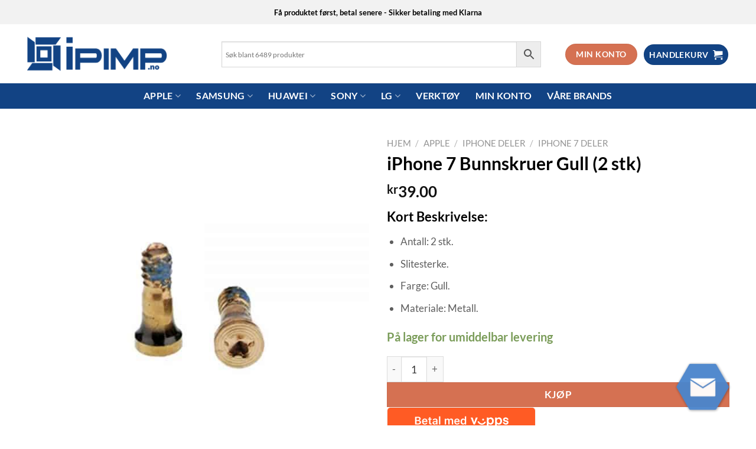

--- FILE ---
content_type: text/html; charset=UTF-8
request_url: https://ipimpnorge.no/produkt/iphone-7-bunnskruer-gull-2-stk/
body_size: 37173
content:
<!DOCTYPE html>
<html lang="nb-NO" class="loading-site no-js bg-fill">
<head>
	<meta charset="UTF-8" />
	<link rel="profile" href="https://gmpg.org/xfn/11" />
	<link rel="pingback" href="https://ipimpnorge.no/xmlrpc.php" />

	<script>(function(html){html.className = html.className.replace(/\bno-js\b/,'js')})(document.documentElement);</script>
<meta name='robots' content='index, follow, max-image-preview:large, max-snippet:-1, max-video-preview:-1' />
	<style>img:is([sizes="auto" i], [sizes^="auto," i]) { contain-intrinsic-size: 3000px 1500px }</style>
	<meta name="viewport" content="width=device-width, initial-scale=1" />
	<!-- This site is optimized with the Yoast SEO plugin v26.3 - https://yoast.com/wordpress/plugins/seo/ -->
	<title>iPhone 7 Bunnskruer Gull (2 stk). Norges Største Reservedelslager</title>
	<meta name="description" content="iPhone 7 Bunnskruer Gull (2 stk). God kvalitet. Konkurransedyktige priser. Garantert leveranse etter to virkedager. Norges Største Reservedelslager." />
	<link rel="canonical" href="https://ipimpnorge.no/produkt/iphone-7-bunnskruer-gull-2-stk/" />
	<meta property="og:locale" content="nb_NO" />
	<meta property="og:type" content="article" />
	<meta property="og:title" content="iPhone 7 Bunnskruer Gull (2 stk). Norges Største Reservedelslager" />
	<meta property="og:description" content="iPhone 7 Bunnskruer Gull (2 stk). God kvalitet. Konkurransedyktige priser. Garantert leveranse etter to virkedager. Norges Største Reservedelslager." />
	<meta property="og:url" content="https://ipimpnorge.no/produkt/iphone-7-bunnskruer-gull-2-stk/" />
	<meta property="og:site_name" content="iPimp Norge" />
	<meta property="article:modified_time" content="2021-02-08T15:46:54+00:00" />
	<meta property="og:image" content="https://usercontent.one/wp/ipimpnorge.no/wp-content/uploads/2019/06/iPhone-7-Bunnskruer-Gull-2-stk.jpg" />
	<meta property="og:image:width" content="1000" />
	<meta property="og:image:height" content="1000" />
	<meta property="og:image:type" content="image/jpeg" />
	<meta name="twitter:card" content="summary_large_image" />
	<meta name="twitter:label1" content="Ansl. lesetid" />
	<meta name="twitter:data1" content="1 minutt" />
	<script type="application/ld+json" class="yoast-schema-graph">{"@context":"https://schema.org","@graph":[{"@type":"WebPage","@id":"https://ipimpnorge.no/produkt/iphone-7-bunnskruer-gull-2-stk/","url":"https://ipimpnorge.no/produkt/iphone-7-bunnskruer-gull-2-stk/","name":"iPhone 7 Bunnskruer Gull (2 stk). Norges Største Reservedelslager","isPartOf":{"@id":"https://ipimpnorge.no/#website"},"primaryImageOfPage":{"@id":"https://ipimpnorge.no/produkt/iphone-7-bunnskruer-gull-2-stk/#primaryimage"},"image":{"@id":"https://ipimpnorge.no/produkt/iphone-7-bunnskruer-gull-2-stk/#primaryimage"},"thumbnailUrl":"https://ipimpnorge.no/wp-content/uploads/2019/06/iPhone-7-Bunnskruer-Gull-2-stk.jpg","datePublished":"2019-06-24T09:48:29+00:00","dateModified":"2021-02-08T15:46:54+00:00","description":"iPhone 7 Bunnskruer Gull (2 stk). God kvalitet. Konkurransedyktige priser. Garantert leveranse etter to virkedager. Norges Største Reservedelslager.","breadcrumb":{"@id":"https://ipimpnorge.no/produkt/iphone-7-bunnskruer-gull-2-stk/#breadcrumb"},"inLanguage":"nb-NO","potentialAction":[{"@type":"ReadAction","target":["https://ipimpnorge.no/produkt/iphone-7-bunnskruer-gull-2-stk/"]}]},{"@type":"ImageObject","inLanguage":"nb-NO","@id":"https://ipimpnorge.no/produkt/iphone-7-bunnskruer-gull-2-stk/#primaryimage","url":"https://ipimpnorge.no/wp-content/uploads/2019/06/iPhone-7-Bunnskruer-Gull-2-stk.jpg","contentUrl":"https://ipimpnorge.no/wp-content/uploads/2019/06/iPhone-7-Bunnskruer-Gull-2-stk.jpg","width":1000,"height":1000,"caption":"iPhone 7 Bunnskruer Gull (2 stk)"},{"@type":"BreadcrumbList","@id":"https://ipimpnorge.no/produkt/iphone-7-bunnskruer-gull-2-stk/#breadcrumb","itemListElement":[{"@type":"ListItem","position":1,"name":"Hjem","item":"https://ipimpnorge.no/"},{"@type":"ListItem","position":2,"name":"Butikk","item":"https://ipimpnorge.no/butikk/"},{"@type":"ListItem","position":3,"name":"iPhone 7 Bunnskruer Gull (2 stk)"}]},{"@type":"WebSite","@id":"https://ipimpnorge.no/#website","url":"https://ipimpnorge.no/","name":"iPimp Norge","description":"Norges største reservedelslager innen mobil og nettbrett","potentialAction":[{"@type":"SearchAction","target":{"@type":"EntryPoint","urlTemplate":"https://ipimpnorge.no/?s={search_term_string}"},"query-input":{"@type":"PropertyValueSpecification","valueRequired":true,"valueName":"search_term_string"}}],"inLanguage":"nb-NO"}]}</script>
	<!-- / Yoast SEO plugin. -->


<link rel='dns-prefetch' href='//checkout.vipps.no' />
<link rel='prefetch' href='https://usercontent.one/wp/ipimpnorge.no/wp-content/themes/flatsome/assets/js/flatsome.js?ver=e1ad26bd5672989785e1' />
<link rel='prefetch' href='https://usercontent.one/wp/ipimpnorge.no/wp-content/themes/flatsome/assets/js/chunk.slider.js?ver=3.19.12' />
<link rel='prefetch' href='https://usercontent.one/wp/ipimpnorge.no/wp-content/themes/flatsome/assets/js/chunk.popups.js?ver=3.19.12' />
<link rel='prefetch' href='https://usercontent.one/wp/ipimpnorge.no/wp-content/themes/flatsome/assets/js/chunk.tooltips.js?ver=3.19.12' />
<link rel='prefetch' href='https://usercontent.one/wp/ipimpnorge.no/wp-content/themes/flatsome/assets/js/woocommerce.js?ver=dd6035ce106022a74757' />
<link rel="alternate" type="application/rss+xml" title="iPimp Norge &raquo; strøm" href="https://ipimpnorge.no/feed/" />
<link rel="alternate" type="application/rss+xml" title="iPimp Norge &raquo; kommentarstrøm" href="https://ipimpnorge.no/comments/feed/" />
<link rel="alternate" type="application/rss+xml" title="iPimp Norge &raquo; iPhone 7 Bunnskruer Gull (2 stk) kommentarstrøm" href="https://ipimpnorge.no/produkt/iphone-7-bunnskruer-gull-2-stk/feed/" />
<script type="text/javascript">
/* <![CDATA[ */
window._wpemojiSettings = {"baseUrl":"https:\/\/s.w.org\/images\/core\/emoji\/16.0.1\/72x72\/","ext":".png","svgUrl":"https:\/\/s.w.org\/images\/core\/emoji\/16.0.1\/svg\/","svgExt":".svg","source":{"concatemoji":"https:\/\/ipimpnorge.no\/wp-includes\/js\/wp-emoji-release.min.js?ver=6.8.3"}};
/*! This file is auto-generated */
!function(s,n){var o,i,e;function c(e){try{var t={supportTests:e,timestamp:(new Date).valueOf()};sessionStorage.setItem(o,JSON.stringify(t))}catch(e){}}function p(e,t,n){e.clearRect(0,0,e.canvas.width,e.canvas.height),e.fillText(t,0,0);var t=new Uint32Array(e.getImageData(0,0,e.canvas.width,e.canvas.height).data),a=(e.clearRect(0,0,e.canvas.width,e.canvas.height),e.fillText(n,0,0),new Uint32Array(e.getImageData(0,0,e.canvas.width,e.canvas.height).data));return t.every(function(e,t){return e===a[t]})}function u(e,t){e.clearRect(0,0,e.canvas.width,e.canvas.height),e.fillText(t,0,0);for(var n=e.getImageData(16,16,1,1),a=0;a<n.data.length;a++)if(0!==n.data[a])return!1;return!0}function f(e,t,n,a){switch(t){case"flag":return n(e,"\ud83c\udff3\ufe0f\u200d\u26a7\ufe0f","\ud83c\udff3\ufe0f\u200b\u26a7\ufe0f")?!1:!n(e,"\ud83c\udde8\ud83c\uddf6","\ud83c\udde8\u200b\ud83c\uddf6")&&!n(e,"\ud83c\udff4\udb40\udc67\udb40\udc62\udb40\udc65\udb40\udc6e\udb40\udc67\udb40\udc7f","\ud83c\udff4\u200b\udb40\udc67\u200b\udb40\udc62\u200b\udb40\udc65\u200b\udb40\udc6e\u200b\udb40\udc67\u200b\udb40\udc7f");case"emoji":return!a(e,"\ud83e\udedf")}return!1}function g(e,t,n,a){var r="undefined"!=typeof WorkerGlobalScope&&self instanceof WorkerGlobalScope?new OffscreenCanvas(300,150):s.createElement("canvas"),o=r.getContext("2d",{willReadFrequently:!0}),i=(o.textBaseline="top",o.font="600 32px Arial",{});return e.forEach(function(e){i[e]=t(o,e,n,a)}),i}function t(e){var t=s.createElement("script");t.src=e,t.defer=!0,s.head.appendChild(t)}"undefined"!=typeof Promise&&(o="wpEmojiSettingsSupports",i=["flag","emoji"],n.supports={everything:!0,everythingExceptFlag:!0},e=new Promise(function(e){s.addEventListener("DOMContentLoaded",e,{once:!0})}),new Promise(function(t){var n=function(){try{var e=JSON.parse(sessionStorage.getItem(o));if("object"==typeof e&&"number"==typeof e.timestamp&&(new Date).valueOf()<e.timestamp+604800&&"object"==typeof e.supportTests)return e.supportTests}catch(e){}return null}();if(!n){if("undefined"!=typeof Worker&&"undefined"!=typeof OffscreenCanvas&&"undefined"!=typeof URL&&URL.createObjectURL&&"undefined"!=typeof Blob)try{var e="postMessage("+g.toString()+"("+[JSON.stringify(i),f.toString(),p.toString(),u.toString()].join(",")+"));",a=new Blob([e],{type:"text/javascript"}),r=new Worker(URL.createObjectURL(a),{name:"wpTestEmojiSupports"});return void(r.onmessage=function(e){c(n=e.data),r.terminate(),t(n)})}catch(e){}c(n=g(i,f,p,u))}t(n)}).then(function(e){for(var t in e)n.supports[t]=e[t],n.supports.everything=n.supports.everything&&n.supports[t],"flag"!==t&&(n.supports.everythingExceptFlag=n.supports.everythingExceptFlag&&n.supports[t]);n.supports.everythingExceptFlag=n.supports.everythingExceptFlag&&!n.supports.flag,n.DOMReady=!1,n.readyCallback=function(){n.DOMReady=!0}}).then(function(){return e}).then(function(){var e;n.supports.everything||(n.readyCallback(),(e=n.source||{}).concatemoji?t(e.concatemoji):e.wpemoji&&e.twemoji&&(t(e.twemoji),t(e.wpemoji)))}))}((window,document),window._wpemojiSettings);
/* ]]> */
</script>
<link rel='stylesheet' id='font-awesome-css' href='https://usercontent.one/wp/ipimpnorge.no/wp-content/plugins/woocommerce-ajax-filters/berocket/assets/css/font-awesome.min.css?ver=6.8.3' type='text/css' media='all' />
<link rel='stylesheet' id='berocket_aapf_widget-style-css' href='https://usercontent.one/wp/ipimpnorge.no/wp-content/plugins/woocommerce-ajax-filters/assets/frontend/css/fullmain.min.css?ver=3.1.9.4' type='text/css' media='all' />
<style id='wp-emoji-styles-inline-css' type='text/css'>

	img.wp-smiley, img.emoji {
		display: inline !important;
		border: none !important;
		box-shadow: none !important;
		height: 1em !important;
		width: 1em !important;
		margin: 0 0.07em !important;
		vertical-align: -0.1em !important;
		background: none !important;
		padding: 0 !important;
	}
</style>
<style id='wp-block-library-inline-css' type='text/css'>
:root{--wp-admin-theme-color:#007cba;--wp-admin-theme-color--rgb:0,124,186;--wp-admin-theme-color-darker-10:#006ba1;--wp-admin-theme-color-darker-10--rgb:0,107,161;--wp-admin-theme-color-darker-20:#005a87;--wp-admin-theme-color-darker-20--rgb:0,90,135;--wp-admin-border-width-focus:2px;--wp-block-synced-color:#7a00df;--wp-block-synced-color--rgb:122,0,223;--wp-bound-block-color:var(--wp-block-synced-color)}@media (min-resolution:192dpi){:root{--wp-admin-border-width-focus:1.5px}}.wp-element-button{cursor:pointer}:root{--wp--preset--font-size--normal:16px;--wp--preset--font-size--huge:42px}:root .has-very-light-gray-background-color{background-color:#eee}:root .has-very-dark-gray-background-color{background-color:#313131}:root .has-very-light-gray-color{color:#eee}:root .has-very-dark-gray-color{color:#313131}:root .has-vivid-green-cyan-to-vivid-cyan-blue-gradient-background{background:linear-gradient(135deg,#00d084,#0693e3)}:root .has-purple-crush-gradient-background{background:linear-gradient(135deg,#34e2e4,#4721fb 50%,#ab1dfe)}:root .has-hazy-dawn-gradient-background{background:linear-gradient(135deg,#faaca8,#dad0ec)}:root .has-subdued-olive-gradient-background{background:linear-gradient(135deg,#fafae1,#67a671)}:root .has-atomic-cream-gradient-background{background:linear-gradient(135deg,#fdd79a,#004a59)}:root .has-nightshade-gradient-background{background:linear-gradient(135deg,#330968,#31cdcf)}:root .has-midnight-gradient-background{background:linear-gradient(135deg,#020381,#2874fc)}.has-regular-font-size{font-size:1em}.has-larger-font-size{font-size:2.625em}.has-normal-font-size{font-size:var(--wp--preset--font-size--normal)}.has-huge-font-size{font-size:var(--wp--preset--font-size--huge)}.has-text-align-center{text-align:center}.has-text-align-left{text-align:left}.has-text-align-right{text-align:right}#end-resizable-editor-section{display:none}.aligncenter{clear:both}.items-justified-left{justify-content:flex-start}.items-justified-center{justify-content:center}.items-justified-right{justify-content:flex-end}.items-justified-space-between{justify-content:space-between}.screen-reader-text{border:0;clip-path:inset(50%);height:1px;margin:-1px;overflow:hidden;padding:0;position:absolute;width:1px;word-wrap:normal!important}.screen-reader-text:focus{background-color:#ddd;clip-path:none;color:#444;display:block;font-size:1em;height:auto;left:5px;line-height:normal;padding:15px 23px 14px;text-decoration:none;top:5px;width:auto;z-index:100000}html :where(.has-border-color){border-style:solid}html :where([style*=border-top-color]){border-top-style:solid}html :where([style*=border-right-color]){border-right-style:solid}html :where([style*=border-bottom-color]){border-bottom-style:solid}html :where([style*=border-left-color]){border-left-style:solid}html :where([style*=border-width]){border-style:solid}html :where([style*=border-top-width]){border-top-style:solid}html :where([style*=border-right-width]){border-right-style:solid}html :where([style*=border-bottom-width]){border-bottom-style:solid}html :where([style*=border-left-width]){border-left-style:solid}html :where(img[class*=wp-image-]){height:auto;max-width:100%}:where(figure){margin:0 0 1em}html :where(.is-position-sticky){--wp-admin--admin-bar--position-offset:var(--wp-admin--admin-bar--height,0px)}@media screen and (max-width:600px){html :where(.is-position-sticky){--wp-admin--admin-bar--position-offset:0px}}
</style>
<link rel='stylesheet' id='photoswipe-css' href='https://usercontent.one/wp/ipimpnorge.no/wp-content/plugins/woocommerce/assets/css/photoswipe/photoswipe.min.css?ver=9.9.5' type='text/css' media='all' />
<link rel='stylesheet' id='photoswipe-default-skin-css' href='https://usercontent.one/wp/ipimpnorge.no/wp-content/plugins/woocommerce/assets/css/photoswipe/default-skin/default-skin.min.css?ver=9.9.5' type='text/css' media='all' />
<style id='woocommerce-inline-inline-css' type='text/css'>
.woocommerce form .form-row .required { visibility: visible; }
</style>
<link rel='stylesheet' id='aws-style-css' href='https://usercontent.one/wp/ipimpnorge.no/wp-content/plugins/advanced-woo-search/assets/css/common.min.css?ver=3.47' type='text/css' media='all' />
<link rel='stylesheet' id='bambora_online_checkout_front_style-css' href='https://usercontent.one/wp/ipimpnorge.no/wp-content/plugins/bambora-online-checkout/assets/style/bambora-online-checkout-front.css?ver=8.0.1' type='text/css' media='all' />
<link rel='stylesheet' id='woocommerce-photo-reviews-style-css' href='https://usercontent.one/wp/ipimpnorge.no/wp-content/plugins/woo-photo-reviews/css/style.min.css?ver=1.2.21' type='text/css' media='all' />
<style id='woocommerce-photo-reviews-style-inline-css' type='text/css'>
.wcpr-filter-container{border:1px solid #e5e5e5;}.wcpr-filter-button{border:1px solid #e5e5e5;}.rate-percent{background-color:#124384;}.star-rating:before,.star-rating span:before,.stars a:hover:after, .stars a.active:after{color:#ffb600 !important;}
</style>
<link rel='stylesheet' id='wcpr-masonry-style-css' href='https://usercontent.one/wp/ipimpnorge.no/wp-content/plugins/woo-photo-reviews/css/masonry.min.css?ver=1.2.21' type='text/css' media='all' />
<link rel='stylesheet' id='wcpr-swipebox-css-css' href='https://usercontent.one/wp/ipimpnorge.no/wp-content/plugins/woo-photo-reviews/css/swipebox.min.css?ver=1.2.21' type='text/css' media='all' />
<link rel='stylesheet' id='brands-styles-css' href='https://usercontent.one/wp/ipimpnorge.no/wp-content/plugins/woocommerce/assets/css/brands.css?ver=9.9.5' type='text/css' media='all' />
<link rel='stylesheet' id='vipps-gw-css' href='https://usercontent.one/wp/ipimpnorge.no/wp-content/plugins/woo-vipps/payment/css/vipps.css?ver=1750757967' type='text/css' media='all' />
<link rel='stylesheet' id='flatsome-main-css' href='https://usercontent.one/wp/ipimpnorge.no/wp-content/themes/flatsome/assets/css/flatsome.css?ver=3.19.12' type='text/css' media='all' />
<style id='flatsome-main-inline-css' type='text/css'>
@font-face {
				font-family: "fl-icons";
				font-display: block;
				src: url(https://usercontent.one/wp/ipimpnorge.no/wp-content/themes/flatsome/assets/css/icons/fl-icons.eot?v=3.19.12);
				src:
					url(https://usercontent.one/wp/ipimpnorge.no/wp-content/themes/flatsome/assets/css/icons/fl-icons.eot#iefix?v=3.19.12) format("embedded-opentype"),
					url(https://usercontent.one/wp/ipimpnorge.no/wp-content/themes/flatsome/assets/css/icons/fl-icons.woff2?v=3.19.12) format("woff2"),
					url(https://usercontent.one/wp/ipimpnorge.no/wp-content/themes/flatsome/assets/css/icons/fl-icons.ttf?v=3.19.12) format("truetype"),
					url(https://usercontent.one/wp/ipimpnorge.no/wp-content/themes/flatsome/assets/css/icons/fl-icons.woff?v=3.19.12) format("woff"),
					url(https://usercontent.one/wp/ipimpnorge.no/wp-content/themes/flatsome/assets/css/icons/fl-icons.svg?v=3.19.12#fl-icons) format("svg");
			}
</style>
<link rel='stylesheet' id='flatsome-shop-css' href='https://usercontent.one/wp/ipimpnorge.no/wp-content/themes/flatsome/assets/css/flatsome-shop.css?ver=3.19.12' type='text/css' media='all' />
<link rel='stylesheet' id='flatsome-style-css' href='https://usercontent.one/wp/ipimpnorge.no/wp-content/themes/flatsome/style.css?ver=3.19.12' type='text/css' media='all' />
<script type="text/javascript" src="https://ipimpnorge.no/wp-includes/js/jquery/jquery.min.js?ver=3.7.1" id="jquery-core-js"></script>
<script type="text/javascript" src="https://ipimpnorge.no/wp-includes/js/jquery/jquery-migrate.min.js?ver=3.4.1" id="jquery-migrate-js"></script>
<script type="text/javascript" src="https://usercontent.one/wp/ipimpnorge.no/wp-content/plugins/woocommerce/assets/js/jquery-blockui/jquery.blockUI.min.js?ver=2.7.0-wc.9.9.5" id="jquery-blockui-js" data-wp-strategy="defer"></script>
<script type="text/javascript" id="wc-add-to-cart-js-extra">
/* <![CDATA[ */
var wc_add_to_cart_params = {"ajax_url":"\/wp-admin\/admin-ajax.php","wc_ajax_url":"\/?wc-ajax=%%endpoint%%","i18n_view_cart":"Vis handlekurv","cart_url":"https:\/\/ipimpnorge.no\/handlekurv\/","is_cart":"","cart_redirect_after_add":"no"};
/* ]]> */
</script>
<script type="text/javascript" src="https://usercontent.one/wp/ipimpnorge.no/wp-content/plugins/woocommerce/assets/js/frontend/add-to-cart.min.js?ver=9.9.5" id="wc-add-to-cart-js" defer="defer" data-wp-strategy="defer"></script>
<script type="text/javascript" src="https://usercontent.one/wp/ipimpnorge.no/wp-content/plugins/woocommerce/assets/js/photoswipe/photoswipe.min.js?ver=4.1.1-wc.9.9.5" id="photoswipe-js" defer="defer" data-wp-strategy="defer"></script>
<script type="text/javascript" src="https://usercontent.one/wp/ipimpnorge.no/wp-content/plugins/woocommerce/assets/js/photoswipe/photoswipe-ui-default.min.js?ver=4.1.1-wc.9.9.5" id="photoswipe-ui-default-js" defer="defer" data-wp-strategy="defer"></script>
<script type="text/javascript" id="wc-single-product-js-extra">
/* <![CDATA[ */
var wc_single_product_params = {"i18n_required_rating_text":"Vennligst velg en vurdering","i18n_rating_options":["1 av 5 stjerner","2 av 5 stjerner","3 av 5 stjerner","4 av 5 stjerner","5 av 5 stjerner"],"i18n_product_gallery_trigger_text":"Se bildegalleri i fullskjerm","review_rating_required":"yes","flexslider":{"rtl":false,"animation":"slide","smoothHeight":true,"directionNav":false,"controlNav":"thumbnails","slideshow":false,"animationSpeed":500,"animationLoop":false,"allowOneSlide":false},"zoom_enabled":"","zoom_options":[],"photoswipe_enabled":"1","photoswipe_options":{"shareEl":false,"closeOnScroll":false,"history":false,"hideAnimationDuration":0,"showAnimationDuration":0},"flexslider_enabled":""};
/* ]]> */
</script>
<script type="text/javascript" src="https://usercontent.one/wp/ipimpnorge.no/wp-content/plugins/woocommerce/assets/js/frontend/single-product.min.js?ver=9.9.5" id="wc-single-product-js" defer="defer" data-wp-strategy="defer"></script>
<script type="text/javascript" src="https://usercontent.one/wp/ipimpnorge.no/wp-content/plugins/woocommerce/assets/js/js-cookie/js.cookie.min.js?ver=2.1.4-wc.9.9.5" id="js-cookie-js" data-wp-strategy="defer"></script>
<script type="text/javascript" id="woocommerce-photo-reviews-script-js-extra">
/* <![CDATA[ */
var woocommerce_photo_reviews_params = {"ajaxurl":"https:\/\/ipimpnorge.no\/wp-admin\/admin-ajax.php","i18n_required_rating_text":"Please select a rating","i18n_required_comment_text":"Please enter your comment","i18n_required_name_text":"Please enter your name","i18n_required_email_text":"Please enter your email","warning_gdpr":"Please agree with our term and policy.","upload_allow":["image\/jpg","image\/jpeg","image\/bmp","image\/png","image\/webp","image\/gif"],"ajax_upload_file":"","ajax_check_content_reviews":"","max_file_size":"20000","max_files":"2","enable_photo":"on","required_image":"off","warning_required_image":"Please upload at least one image for your review!","warning_max_files":"You can only upload maximum of 2 files","warning_upload_allow":"'%file_name%' is not an allowed file type.","warning_max_file_size":"The size of '%file_name%' is greater than 20000 kB.","comments_container_id":"comments","nonce":"0d13620b23","wc_ajax_url":"\/?wc-ajax=%%endpoint%%"};
/* ]]> */
</script>
<script type="text/javascript" src="https://usercontent.one/wp/ipimpnorge.no/wp-content/plugins/woo-photo-reviews/js/script.min.js?ver=1.2.21" id="woocommerce-photo-reviews-script-js"></script>
<script type="text/javascript" src="https://usercontent.one/wp/ipimpnorge.no/wp-content/plugins/woo-photo-reviews/js/jquery.swipebox.js?ver=1.2.21" id="wcpr-swipebox-js-js"></script>
<script type="text/javascript" src="https://usercontent.one/wp/ipimpnorge.no/wp-content/plugins/woo-photo-reviews/js/masonry.min.js?ver=1.2.21" id="wcpr-masonry-script-js"></script>
<script type="text/javascript" src="https://checkout.vipps.no/on-site-messaging/v1/vipps-osm.js?ver=4.1.6" id="vipps-onsite-messageing-js"></script>
<link rel="https://api.w.org/" href="https://ipimpnorge.no/wp-json/" /><link rel="alternate" title="JSON" type="application/json" href="https://ipimpnorge.no/wp-json/wp/v2/product/953" /><link rel="EditURI" type="application/rsd+xml" title="RSD" href="https://ipimpnorge.no/xmlrpc.php?rsd" />
<meta name="generator" content="WordPress 6.8.3" />
<meta name="generator" content="WooCommerce 9.9.5" />
<link rel='shortlink' href='https://ipimpnorge.no/?p=953' />
<link rel="alternate" title="oEmbed (JSON)" type="application/json+oembed" href="https://ipimpnorge.no/wp-json/oembed/1.0/embed?url=https%3A%2F%2Fipimpnorge.no%2Fprodukt%2Fiphone-7-bunnskruer-gull-2-stk%2F" />
<link rel="alternate" title="oEmbed (XML)" type="text/xml+oembed" href="https://ipimpnorge.no/wp-json/oembed/1.0/embed?url=https%3A%2F%2Fipimpnorge.no%2Fprodukt%2Fiphone-7-bunnskruer-gull-2-stk%2F&#038;format=xml" />
<style>[class*=" icon-oc-"],[class^=icon-oc-]{speak:none;font-style:normal;font-weight:400;font-variant:normal;text-transform:none;line-height:1;-webkit-font-smoothing:antialiased;-moz-osx-font-smoothing:grayscale}.icon-oc-one-com-white-32px-fill:before{content:"901"}.icon-oc-one-com:before{content:"900"}#one-com-icon,.toplevel_page_onecom-wp .wp-menu-image{speak:none;display:flex;align-items:center;justify-content:center;text-transform:none;line-height:1;-webkit-font-smoothing:antialiased;-moz-osx-font-smoothing:grayscale}.onecom-wp-admin-bar-item>a,.toplevel_page_onecom-wp>.wp-menu-name{font-size:16px;font-weight:400;line-height:1}.toplevel_page_onecom-wp>.wp-menu-name img{width:69px;height:9px;}.wp-submenu-wrap.wp-submenu>.wp-submenu-head>img{width:88px;height:auto}.onecom-wp-admin-bar-item>a img{height:7px!important}.onecom-wp-admin-bar-item>a img,.toplevel_page_onecom-wp>.wp-menu-name img{opacity:.8}.onecom-wp-admin-bar-item.hover>a img,.toplevel_page_onecom-wp.wp-has-current-submenu>.wp-menu-name img,li.opensub>a.toplevel_page_onecom-wp>.wp-menu-name img{opacity:1}#one-com-icon:before,.onecom-wp-admin-bar-item>a:before,.toplevel_page_onecom-wp>.wp-menu-image:before{content:'';position:static!important;background-color:rgba(240,245,250,.4);border-radius:102px;width:18px;height:18px;padding:0!important}.onecom-wp-admin-bar-item>a:before{width:14px;height:14px}.onecom-wp-admin-bar-item.hover>a:before,.toplevel_page_onecom-wp.opensub>a>.wp-menu-image:before,.toplevel_page_onecom-wp.wp-has-current-submenu>.wp-menu-image:before{background-color:#76b82a}.onecom-wp-admin-bar-item>a{display:inline-flex!important;align-items:center;justify-content:center}#one-com-logo-wrapper{font-size:4em}#one-com-icon{vertical-align:middle}.imagify-welcome{display:none !important;}</style><style></style>	<noscript><style>.woocommerce-product-gallery{ opacity: 1 !important; }</style></noscript>
	<link rel="icon" href="https://usercontent.one/wp/ipimpnorge.no/wp-content/uploads/2019/10/cropped-iPimp-icon-32x32.png" sizes="32x32" />
<link rel="icon" href="https://usercontent.one/wp/ipimpnorge.no/wp-content/uploads/2019/10/cropped-iPimp-icon-192x192.png" sizes="192x192" />
<link rel="apple-touch-icon" href="https://usercontent.one/wp/ipimpnorge.no/wp-content/uploads/2019/10/cropped-iPimp-icon-180x180.png" />
<meta name="msapplication-TileImage" content="https://usercontent.one/wp/ipimpnorge.no/wp-content/uploads/2019/10/cropped-iPimp-icon-270x270.png" />
<style id="custom-css" type="text/css">:root {--primary-color: #124384;--fs-color-primary: #124384;--fs-color-secondary: #d57152;--fs-color-success: #7a9c59;--fs-color-alert: #b20000;--fs-experimental-link-color: #334862;--fs-experimental-link-color-hover: #111;}.tooltipster-base {--tooltip-color: #fff;--tooltip-bg-color: #000;}.off-canvas-right .mfp-content, .off-canvas-left .mfp-content {--drawer-width: 300px;}.off-canvas .mfp-content.off-canvas-cart {--drawer-width: 360px;}html{background-color:#ffffff!important;}.container-width, .full-width .ubermenu-nav, .container, .row{max-width: 1220px}.row.row-collapse{max-width: 1190px}.row.row-small{max-width: 1212.5px}.row.row-large{max-width: 1250px}.sticky-add-to-cart--active, #wrapper,#main,#main.dark{background-color: #ffffff}.header-main{height: 100px}#logo img{max-height: 100px}#logo{width:300px;}#logo img{padding:13px 0;}.header-bottom{min-height: 10px}.header-top{min-height: 41px}.transparent .header-main{height: 30px}.transparent #logo img{max-height: 30px}.has-transparent + .page-title:first-of-type,.has-transparent + #main > .page-title,.has-transparent + #main > div > .page-title,.has-transparent + #main .page-header-wrapper:first-of-type .page-title{padding-top: 110px;}.header.show-on-scroll,.stuck .header-main{height:70px!important}.stuck #logo img{max-height: 70px!important}.search-form{ width: 81%;}.header-bg-color {background-color: rgba(255,255,255,0.9)}.header-bottom {background-color: #124384}.header-main .nav > li > a{line-height: 64px }.header-wrapper:not(.stuck) .header-main .header-nav{margin-top: 2px }.stuck .header-main .nav > li > a{line-height: 50px }.header-bottom-nav > li > a{line-height: 23px }@media (max-width: 549px) {.header-main{height: 66px}#logo img{max-height: 66px}}.nav-dropdown{font-size:80%}.header-top{background-color:#f2f2f2!important;}body{color: #5e5e5e}h1,h2,h3,h4,h5,h6,.heading-font{color: #000000;}body{font-size: 109%;}@media screen and (max-width: 549px){body{font-size: 100%;}}body{font-family: Lato, sans-serif;}body {font-weight: 400;font-style: normal;}.nav > li > a {font-family: Lato, sans-serif;}.mobile-sidebar-levels-2 .nav > li > ul > li > a {font-family: Lato, sans-serif;}.nav > li > a,.mobile-sidebar-levels-2 .nav > li > ul > li > a {font-weight: 700;font-style: normal;}h1,h2,h3,h4,h5,h6,.heading-font, .off-canvas-center .nav-sidebar.nav-vertical > li > a{font-family: Lato, sans-serif;}h1,h2,h3,h4,h5,h6,.heading-font,.banner h1,.banner h2 {font-weight: 700;font-style: normal;}.alt-font{font-family: "Dancing Script", sans-serif;}.alt-font {font-weight: 400!important;font-style: normal!important;}.header:not(.transparent) .header-bottom-nav.nav > li > a{color: #ffffff;}.header:not(.transparent) .header-bottom-nav.nav > li > a:hover,.header:not(.transparent) .header-bottom-nav.nav > li.active > a,.header:not(.transparent) .header-bottom-nav.nav > li.current > a,.header:not(.transparent) .header-bottom-nav.nav > li > a.active,.header:not(.transparent) .header-bottom-nav.nav > li > a.current{color: #ffffff;}.header-bottom-nav.nav-line-bottom > li > a:before,.header-bottom-nav.nav-line-grow > li > a:before,.header-bottom-nav.nav-line > li > a:before,.header-bottom-nav.nav-box > li > a:hover,.header-bottom-nav.nav-box > li.active > a,.header-bottom-nav.nav-pills > li > a:hover,.header-bottom-nav.nav-pills > li.active > a{color:#FFF!important;background-color: #ffffff;}.shop-page-title.featured-title .title-overlay{background-color: rgba(255,255,255,0.3);}.has-equal-box-heights .box-image {padding-top: 100%;}@media screen and (min-width: 550px){.products .box-vertical .box-image{min-width: 300px!important;width: 300px!important;}}.footer-1{background-image: url('https://usercontent.one/wp/ipimpnorge.no/wp-content/uploads/2020/10/iPimp-bakground-.jpg');}.footer-1{background-color: #161c2b}.footer-2{background-color: #161c2b}.absolute-footer, html{background-color: #0c1119}.nav-vertical-fly-out > li + li {border-top-width: 1px; border-top-style: solid;}.label-new.menu-item > a:after{content:"New";}.label-hot.menu-item > a:after{content:"Hot";}.label-sale.menu-item > a:after{content:"Sale";}.label-popular.menu-item > a:after{content:"Popular";}</style>		<style type="text/css" id="wp-custom-css">
			}
/* 	-----------VIPPS--------------- */
	.product-main .product-info.summary.col-fit.col.entry-summary.product-summary form.cart img.inline.vipps-logo.negative {
    width: auto !important;
}
li.wc_payment_method.payment_method_vipps {
	display: none;
}
	.woocommerce-info.vipps-info {
    background-color: #fe5b24;
    display: none;
}
a.single-product.button.vipps-buy-now.initialized {
	border-radius: 5px;
}	
a.button.vipps-express-checkout {
display:none;
}
a.single-product.button.vipps-buy-now.initialized {
	border-radius: 5px;
}
.product-main .product-info.summary.col-fit.col.entry-summary.product-summary .woocommerce-variation-add-to-cart.variations_button.woocommerce-variation-add-to-cart-enabled img.inline.vipps-logo.negative.entered.lazyloaded {
    width: auto !important;
}	
@media only screen and (min-width: 768px) {
/*************** ADD Tablet ONLY CSS HERE  ***************/
.single-product .product-container > .product-main > .row > .large-6{
    max-width: 50%;
    -ms-flex-preferred-size: 50%;
    flex-basis: 50%;
}

}
.product-info p.stock {
    margin-bottom: 1em;
    line-height: 1.3;
    font-size: 20px;
    font-weight: bold;
    color: #7a9c59;
}
.page-title-inner {
    display: none;
}

.main-hb{
	width:100px;
}
.txthb{
	float:left;
	margin-top: 10px;
	
}
.img-hb img{
	width: 50px;
  height: 50px;
}
.main-hb .html.custom{
	margin: 20px 0px;
	/*width:25%;*/
}
.onehb,.twohb,.fourhb{
	width:25%;
}
/*.fourhb{
	width:25%
}*/
.threehb{
	width:25%;
	
}
.img-hb{
	float:left;
	margin-right: 6%;
	margin-left: 0%;
}
.html.custom.onehb{
	padding-left: 0px;
		padding-right: 0px;
}
.html.custom.twohb{
	padding-left: 0px;
		padding-right: 0px;
}
.html.custom.threehb {
   	padding-left: 0px;
		padding-right: 0px;
}
.html.custom.fourhb {
		padding-right: 0px;
	  	padding-left: 0px;
}
.txthb p:nth-child(1){
	font-size: 15px !important;
	line-height: 15px;
	color: #333 !important;
}
.txthb p:nth-child(2){
	font-size: 14px !important;
	color: rgba(102,102,102,0.85) !important;
}
.nav.header-nav.header-bottom-nav.nav-center{
	padding-left: 0px;
		width: 1080px
}
.nav-dropdown.nav-dropdown-default>li>a {
	font-size: 15px;
	  color: #446084;
	text-transform: inherit;
}
.nav-dropdown-default>li>a {
    padding-left: 0;
    padding-right: 0;
    margin: 0 10px;
    border-bottom: 1px solid #ececec;
    font-size: 14px;
}
.nav-dropdown>li:last-child:not(.nav-dropdown-col)>a {
    border-bottom: 0 !important;
    font-size: 40px;
}
.nav-dropdown .menu-item-has-children>a, .nav-dropdown .title>a, .nav-dropdown .nav-dropdown-col>a {
    font-size: 15px;
	  color: #446084;
	text-transform: inherit;
}
.nav>li>a, .nav-dropdown>li>a{
    color: #000000;
    transition: all .2s;
}
ul.berocket_aapf_widget {
  text-align: center;
}
.aws-container .aws-show-clear .aws-search-field {
	width: 500px;
		}
.off-canvas:not(.off-canvas-center) .nav-vertical li>a {
    text-align: center
}
@media only screen and (max-width: 500px) {
	.aws-container .aws-show-clear .aws-search-field {
	width: 300px;       
}
@media only screen and (max-width: 500px) {
.header-bottom {
    background-color: #ffffff;
	padding-bottom: 20px;
}
.nav-small.nav>li.html {
    font-size: 15px;
    font-weight: bold;
    color: #232322;
}
#comments .wcpr-filter-container { 
    display: none;
		</style>
		<style id="kirki-inline-styles">/* latin-ext */
@font-face {
  font-family: 'Lato';
  font-style: normal;
  font-weight: 400;
  font-display: swap;
  src: url(https://usercontent.one/wp/ipimpnorge.no/wp-content/fonts/lato/S6uyw4BMUTPHjxAwXjeu.woff2) format('woff2');
  unicode-range: U+0100-02BA, U+02BD-02C5, U+02C7-02CC, U+02CE-02D7, U+02DD-02FF, U+0304, U+0308, U+0329, U+1D00-1DBF, U+1E00-1E9F, U+1EF2-1EFF, U+2020, U+20A0-20AB, U+20AD-20C0, U+2113, U+2C60-2C7F, U+A720-A7FF;
}
/* latin */
@font-face {
  font-family: 'Lato';
  font-style: normal;
  font-weight: 400;
  font-display: swap;
  src: url(https://usercontent.one/wp/ipimpnorge.no/wp-content/fonts/lato/S6uyw4BMUTPHjx4wXg.woff2) format('woff2');
  unicode-range: U+0000-00FF, U+0131, U+0152-0153, U+02BB-02BC, U+02C6, U+02DA, U+02DC, U+0304, U+0308, U+0329, U+2000-206F, U+20AC, U+2122, U+2191, U+2193, U+2212, U+2215, U+FEFF, U+FFFD;
}
/* latin-ext */
@font-face {
  font-family: 'Lato';
  font-style: normal;
  font-weight: 700;
  font-display: swap;
  src: url(https://usercontent.one/wp/ipimpnorge.no/wp-content/fonts/lato/S6u9w4BMUTPHh6UVSwaPGR_p.woff2) format('woff2');
  unicode-range: U+0100-02BA, U+02BD-02C5, U+02C7-02CC, U+02CE-02D7, U+02DD-02FF, U+0304, U+0308, U+0329, U+1D00-1DBF, U+1E00-1E9F, U+1EF2-1EFF, U+2020, U+20A0-20AB, U+20AD-20C0, U+2113, U+2C60-2C7F, U+A720-A7FF;
}
/* latin */
@font-face {
  font-family: 'Lato';
  font-style: normal;
  font-weight: 700;
  font-display: swap;
  src: url(https://usercontent.one/wp/ipimpnorge.no/wp-content/fonts/lato/S6u9w4BMUTPHh6UVSwiPGQ.woff2) format('woff2');
  unicode-range: U+0000-00FF, U+0131, U+0152-0153, U+02BB-02BC, U+02C6, U+02DA, U+02DC, U+0304, U+0308, U+0329, U+2000-206F, U+20AC, U+2122, U+2191, U+2193, U+2212, U+2215, U+FEFF, U+FFFD;
}/* vietnamese */
@font-face {
  font-family: 'Dancing Script';
  font-style: normal;
  font-weight: 400;
  font-display: swap;
  src: url(https://usercontent.one/wp/ipimpnorge.no/wp-content/fonts/dancing-script/If2cXTr6YS-zF4S-kcSWSVi_sxjsohD9F50Ruu7BMSo3Rep8ltA.woff2) format('woff2');
  unicode-range: U+0102-0103, U+0110-0111, U+0128-0129, U+0168-0169, U+01A0-01A1, U+01AF-01B0, U+0300-0301, U+0303-0304, U+0308-0309, U+0323, U+0329, U+1EA0-1EF9, U+20AB;
}
/* latin-ext */
@font-face {
  font-family: 'Dancing Script';
  font-style: normal;
  font-weight: 400;
  font-display: swap;
  src: url(https://usercontent.one/wp/ipimpnorge.no/wp-content/fonts/dancing-script/If2cXTr6YS-zF4S-kcSWSVi_sxjsohD9F50Ruu7BMSo3ROp8ltA.woff2) format('woff2');
  unicode-range: U+0100-02BA, U+02BD-02C5, U+02C7-02CC, U+02CE-02D7, U+02DD-02FF, U+0304, U+0308, U+0329, U+1D00-1DBF, U+1E00-1E9F, U+1EF2-1EFF, U+2020, U+20A0-20AB, U+20AD-20C0, U+2113, U+2C60-2C7F, U+A720-A7FF;
}
/* latin */
@font-face {
  font-family: 'Dancing Script';
  font-style: normal;
  font-weight: 400;
  font-display: swap;
  src: url(https://usercontent.one/wp/ipimpnorge.no/wp-content/fonts/dancing-script/If2cXTr6YS-zF4S-kcSWSVi_sxjsohD9F50Ruu7BMSo3Sup8.woff2) format('woff2');
  unicode-range: U+0000-00FF, U+0131, U+0152-0153, U+02BB-02BC, U+02C6, U+02DA, U+02DC, U+0304, U+0308, U+0329, U+2000-206F, U+20AC, U+2122, U+2191, U+2193, U+2212, U+2215, U+FEFF, U+FFFD;
}</style></head>

<body data-rsssl=1 class="wp-singular product-template-default single single-product postid-953 wp-theme-flatsome theme-flatsome woocommerce woocommerce-page woocommerce-no-js full-width bg-fill lightbox nav-dropdown-has-shadow nav-dropdown-has-border">


<a class="skip-link screen-reader-text" href="#main">Skip to content</a>

<div id="wrapper">

	
	<header id="header" class="header ">
		<div class="header-wrapper">
			<div id="top-bar" class="header-top hide-for-sticky flex-has-center">
    <div class="flex-row container">
      <div class="flex-col hide-for-medium flex-left">
          <ul class="nav nav-left medium-nav-center nav-small  nav-divided">
                        </ul>
      </div>

      <div class="flex-col hide-for-medium flex-center">
          <ul class="nav nav-center nav-small  nav-divided">
              <li class="html custom html_nav_position_text"><p><span style="color: #000000;"><strong>Få produktet først, betal senere - Sikker betaling med Klarna</strong></span></p></li>          </ul>
      </div>

      <div class="flex-col hide-for-medium flex-right">
         <ul class="nav top-bar-nav nav-right nav-small  nav-divided">
                        </ul>
      </div>

            <div class="flex-col show-for-medium flex-grow">
          <ul class="nav nav-center nav-small mobile-nav  nav-divided">
              <li class="html custom html_nav_position_text"><p><span style="color: #000000;"><strong>Få produktet først, betal senere - Sikker betaling med Klarna</strong></span></p></li>          </ul>
      </div>
      
    </div>
</div>
<div id="masthead" class="header-main hide-for-sticky">
      <div class="header-inner flex-row container logo-left medium-logo-center" role="navigation">

          <!-- Logo -->
          <div id="logo" class="flex-col logo">
            
<!-- Header logo -->
<a href="https://ipimpnorge.no/" title="iPimp Norge - Norges største reservedelslager innen mobil og nettbrett" rel="home">
		<img width="1020" height="318" src="https://usercontent.one/wp/ipimpnorge.no/wp-content/uploads/2020/10/iPimp-logo-1024x319.png" class="header_logo header-logo" alt="iPimp Norge"/><img  width="1020" height="318" src="https://usercontent.one/wp/ipimpnorge.no/wp-content/uploads/2020/10/iPimp-logo-1024x319.png" class="header-logo-dark" alt="iPimp Norge"/></a>
          </div>

          <!-- Mobile Left Elements -->
          <div class="flex-col show-for-medium flex-left">
            <ul class="mobile-nav nav nav-left ">
              <li class="nav-icon has-icon">
  <div class="header-button">		<a href="#" data-open="#main-menu" data-pos="left" data-bg="main-menu-overlay" data-color="" class="icon primary button circle is-small" aria-label="Menu" aria-controls="main-menu" aria-expanded="false">

		  <i class="icon-menu" ></i>
		  		</a>
	 </div> </li>
            </ul>
          </div>

          <!-- Left Elements -->
          <div class="flex-col hide-for-medium flex-left
            flex-grow">
            <ul class="header-nav header-nav-main nav nav-left  nav-spacing-small nav-uppercase" >
              <li class="html custom html_topbar_left"><div class="aws-container" data-url="/?wc-ajax=aws_action" data-siteurl="https://ipimpnorge.no" data-lang="" data-show-loader="true" data-show-more="false" data-show-page="false" data-ajax-search="true" data-show-clear="true" data-mobile-screen="false" data-use-analytics="false" data-min-chars="1" data-buttons-order="2" data-timeout="300" data-is-mobile="false" data-page-id="953" data-tax="" ><form class="aws-search-form" action="https://ipimpnorge.no/" method="get" role="search" ><div class="aws-wrapper"><label class="aws-search-label" for="69181131d84bd">Søk blant 6489 produkter</label><input type="search" name="s" id="69181131d84bd" value="" class="aws-search-field" placeholder="Søk blant 6489 produkter" autocomplete="off" /><input type="hidden" name="post_type" value="product"><input type="hidden" name="type_aws" value="true"><div class="aws-search-clear"><span>×</span></div><div class="aws-loader"></div></div><div class="aws-search-btn aws-form-btn"><span class="aws-search-btn_icon"><svg focusable="false" xmlns="http://www.w3.org/2000/svg" viewBox="0 0 24 24" width="24px"><path d="M15.5 14h-.79l-.28-.27C15.41 12.59 16 11.11 16 9.5 16 5.91 13.09 3 9.5 3S3 5.91 3 9.5 5.91 16 9.5 16c1.61 0 3.09-.59 4.23-1.57l.27.28v.79l5 4.99L20.49 19l-4.99-5zm-6 0C7.01 14 5 11.99 5 9.5S7.01 5 9.5 5 14 7.01 14 9.5 11.99 14 9.5 14z"></path></svg></span></div></form></div></li>            </ul>
          </div>

          <!-- Right Elements -->
          <div class="flex-col hide-for-medium flex-right">
            <ul class="header-nav header-nav-main nav nav-right  nav-spacing-small nav-uppercase">
              <li class="html header-button-1">
	<div class="header-button">
		<a href="https://ipimpnorge.no/min-konto/" class="button secondary"  style="border-radius:99px;">
		<span>Min konto</span>
	</a>
	</div>
</li>
<li class="cart-item has-icon has-dropdown">
<div class="header-button">
<a href="https://ipimpnorge.no/handlekurv/" class="header-cart-link icon primary button circle is-small" title="Handlekurv" >

<span class="header-cart-title">
   Handlekurv     </span>

    <i class="icon-shopping-cart"
    data-icon-label="0">
  </i>
  </a>
</div>
 <ul class="nav-dropdown nav-dropdown-simple">
    <li class="html widget_shopping_cart">
      <div class="widget_shopping_cart_content">
        

	<div class="ux-mini-cart-empty flex flex-row-col text-center pt pb">
				<div class="ux-mini-cart-empty-icon">
			<svg xmlns="http://www.w3.org/2000/svg" viewBox="0 0 17 19" style="opacity:.1;height:80px;">
				<path d="M8.5 0C6.7 0 5.3 1.2 5.3 2.7v2H2.1c-.3 0-.6.3-.7.7L0 18.2c0 .4.2.8.6.8h15.7c.4 0 .7-.3.7-.7v-.1L15.6 5.4c0-.3-.3-.6-.7-.6h-3.2v-2c0-1.6-1.4-2.8-3.2-2.8zM6.7 2.7c0-.8.8-1.4 1.8-1.4s1.8.6 1.8 1.4v2H6.7v-2zm7.5 3.4 1.3 11.5h-14L2.8 6.1h2.5v1.4c0 .4.3.7.7.7.4 0 .7-.3.7-.7V6.1h3.5v1.4c0 .4.3.7.7.7s.7-.3.7-.7V6.1h2.6z" fill-rule="evenodd" clip-rule="evenodd" fill="currentColor"></path>
			</svg>
		</div>
				<p class="woocommerce-mini-cart__empty-message empty">Du har ingen produkter i handlekurven.</p>
					<p class="return-to-shop">
				<a class="button primary wc-backward" href="https://ipimpnorge.no/butikk/">
					Tilbake til butikken				</a>
			</p>
				</div>


      </div>
    </li>
     </ul>

</li>
            </ul>
          </div>

          <!-- Mobile Right Elements -->
          <div class="flex-col show-for-medium flex-right">
            <ul class="mobile-nav nav nav-right ">
              <li class="cart-item has-icon">

<div class="header-button">
		<a href="https://ipimpnorge.no/handlekurv/" class="header-cart-link icon primary button circle is-small off-canvas-toggle nav-top-link" title="Handlekurv" data-open="#cart-popup" data-class="off-canvas-cart" data-pos="right" >

    <i class="icon-shopping-cart"
    data-icon-label="0">
  </i>
  </a>
</div>

  <!-- Cart Sidebar Popup -->
  <div id="cart-popup" class="mfp-hide">
  <div class="cart-popup-inner inner-padding cart-popup-inner--sticky">
      <div class="cart-popup-title text-center">
          <span class="heading-font uppercase">Handlekurv</span>
          <div class="is-divider"></div>
      </div>
	  <div class="widget_shopping_cart">
		  <div class="widget_shopping_cart_content">
			  

	<div class="ux-mini-cart-empty flex flex-row-col text-center pt pb">
				<div class="ux-mini-cart-empty-icon">
			<svg xmlns="http://www.w3.org/2000/svg" viewBox="0 0 17 19" style="opacity:.1;height:80px;">
				<path d="M8.5 0C6.7 0 5.3 1.2 5.3 2.7v2H2.1c-.3 0-.6.3-.7.7L0 18.2c0 .4.2.8.6.8h15.7c.4 0 .7-.3.7-.7v-.1L15.6 5.4c0-.3-.3-.6-.7-.6h-3.2v-2c0-1.6-1.4-2.8-3.2-2.8zM6.7 2.7c0-.8.8-1.4 1.8-1.4s1.8.6 1.8 1.4v2H6.7v-2zm7.5 3.4 1.3 11.5h-14L2.8 6.1h2.5v1.4c0 .4.3.7.7.7.4 0 .7-.3.7-.7V6.1h3.5v1.4c0 .4.3.7.7.7s.7-.3.7-.7V6.1h2.6z" fill-rule="evenodd" clip-rule="evenodd" fill="currentColor"></path>
			</svg>
		</div>
				<p class="woocommerce-mini-cart__empty-message empty">Du har ingen produkter i handlekurven.</p>
					<p class="return-to-shop">
				<a class="button primary wc-backward" href="https://ipimpnorge.no/butikk/">
					Tilbake til butikken				</a>
			</p>
				</div>


		  </div>
	  </div>
               </div>
  </div>

</li>
            </ul>
          </div>

      </div>

            <div class="container"><div class="top-divider full-width"></div></div>
      </div>
<div id="wide-nav" class="header-bottom wide-nav hide-for-sticky nav-dark flex-has-center">
    <div class="flex-row container">

            
                        <div class="flex-col hide-for-medium flex-center">
                <ul class="nav header-nav header-bottom-nav nav-center  nav-size-medium nav-spacing-xlarge nav-uppercase">
                    <li id="menu-item-4229" class="menu-item menu-item-type-custom menu-item-object-custom menu-item-has-children menu-item-4229 menu-item-design-default has-dropdown"><a href="https://ipimpnorge.no/apple-kategori/" class="nav-top-link" aria-expanded="false" aria-haspopup="menu">Apple<i class="icon-angle-down" ></i></a>
<ul class="sub-menu nav-dropdown nav-dropdown-simple">
	<li id="menu-item-1362" class="menu-item menu-item-type-custom menu-item-object-custom menu-item-has-children menu-item-1362 nav-dropdown-col"><a href="https://ipimpnorge.no/iphone-deler/">iPhone</a>
	<ul class="sub-menu nav-column nav-dropdown-simple">
		<li id="menu-item-10141" class="menu-item menu-item-type-taxonomy menu-item-object-product_cat menu-item-10141"><a href="https://ipimpnorge.no/produktkategori/apple/iphone-deler/iphone-xr-deler/">iPhone XR</a></li>
		<li id="menu-item-2524" class="menu-item menu-item-type-taxonomy menu-item-object-product_cat menu-item-2524"><a href="https://ipimpnorge.no/produktkategori/apple/iphone-deler/iphone-x-deler/">iPhone X</a></li>
		<li id="menu-item-2522" class="menu-item menu-item-type-taxonomy menu-item-object-product_cat menu-item-2522"><a href="https://ipimpnorge.no/produktkategori/apple/iphone-deler/iphone-8-plus-deler/">iPhone 8 Plus</a></li>
		<li id="menu-item-2521" class="menu-item menu-item-type-taxonomy menu-item-object-product_cat menu-item-2521"><a href="https://ipimpnorge.no/produktkategori/apple/iphone-deler/iphone-8-deler/">iPhone 8</a></li>
		<li id="menu-item-2520" class="menu-item menu-item-type-taxonomy menu-item-object-product_cat menu-item-2520"><a href="https://ipimpnorge.no/produktkategori/apple/iphone-deler/iphone-7-plus-deler/">iPhone 7 Plus</a></li>
		<li id="menu-item-2519" class="menu-item menu-item-type-taxonomy menu-item-object-product_cat current-product-ancestor current-menu-parent current-product-parent menu-item-2519 active"><a href="https://ipimpnorge.no/produktkategori/apple/iphone-deler/iphone-7-deler/">iPhone 7</a></li>
		<li id="menu-item-2518" class="menu-item menu-item-type-taxonomy menu-item-object-product_cat menu-item-2518"><a href="https://ipimpnorge.no/produktkategori/apple/iphone-deler/iphone-6s-plus-deler/">iPhone 6s Plus</a></li>
		<li id="menu-item-2517" class="menu-item menu-item-type-taxonomy menu-item-object-product_cat menu-item-2517"><a href="https://ipimpnorge.no/produktkategori/apple/iphone-deler/iphone-6s-deler/">iPhone 6s</a></li>
		<li id="menu-item-2516" class="menu-item menu-item-type-taxonomy menu-item-object-product_cat menu-item-2516"><a href="https://ipimpnorge.no/produktkategori/apple/iphone-deler/iphone-6-plus-deler/">iPhone 6 Plus</a></li>
		<li id="menu-item-2515" class="menu-item menu-item-type-taxonomy menu-item-object-product_cat menu-item-2515"><a href="https://ipimpnorge.no/produktkategori/apple/iphone-deler/iphone-6-deler/">iPhone 6</a></li>
		<li id="menu-item-4483" class="menu-item menu-item-type-post_type menu-item-object-page menu-item-4483"><a href="https://ipimpnorge.no/iphone-deler/">Vis alle</a></li>
	</ul>
</li>
	<li id="menu-item-1363" class="menu-item menu-item-type-custom menu-item-object-custom menu-item-has-children menu-item-1363 nav-dropdown-col"><a href="https://ipimpnorge.no/ipad-deler/">iPad</a>
	<ul class="sub-menu nav-column nav-dropdown-simple">
		<li id="menu-item-10142" class="menu-item menu-item-type-taxonomy menu-item-object-product_cat menu-item-10142"><a href="https://ipimpnorge.no/produktkategori/apple/ipad-deler/ipad-pro-12-9-2018/">iPad Pro 12.9 (2018)</a></li>
		<li id="menu-item-2482" class="menu-item menu-item-type-taxonomy menu-item-object-product_cat menu-item-2482"><a href="https://ipimpnorge.no/produktkategori/apple/ipad-deler/ipad-pro-12-9-2017/">iPad Pro 12.9″ (2017)</a></li>
		<li id="menu-item-6922" class="menu-item menu-item-type-taxonomy menu-item-object-product_cat menu-item-6922"><a href="https://ipimpnorge.no/produktkategori/ipad-pro-10-5%e2%80%b3-2017/">iPad Pro 10.5″ (2017)</a></li>
		<li id="menu-item-6923" class="menu-item menu-item-type-taxonomy menu-item-object-product_cat menu-item-6923"><a href="https://ipimpnorge.no/produktkategori/ipad-pro-9-7%e2%80%b3-2016/">iPad Pro 9.7″ (2016)</a></li>
		<li id="menu-item-6924" class="menu-item menu-item-type-taxonomy menu-item-object-product_cat menu-item-6924"><a href="https://ipimpnorge.no/produktkategori/apple/ipad-deler/ipad-air-3-deler/">iPad Air 3</a></li>
		<li id="menu-item-6925" class="menu-item menu-item-type-taxonomy menu-item-object-product_cat menu-item-6925"><a href="https://ipimpnorge.no/produktkategori/apple/ipad-deler/ipad-air-2-deler/">iPad Air 2</a></li>
		<li id="menu-item-2480" class="menu-item menu-item-type-taxonomy menu-item-object-product_cat menu-item-2480"><a href="https://ipimpnorge.no/produktkategori/apple/ipad-deler/ipad-air-1/">iPad Air 1</a></li>
		<li id="menu-item-6926" class="menu-item menu-item-type-taxonomy menu-item-object-product_cat menu-item-6926"><a href="https://ipimpnorge.no/produktkategori/ipad-7-102-2019/">iPad 7 10,2&#8243; (2019)</a></li>
		<li id="menu-item-2479" class="menu-item menu-item-type-taxonomy menu-item-object-product_cat menu-item-2479"><a href="https://ipimpnorge.no/produktkategori/apple/ipad-deler/ipad-6/">iPad 6 (2018)</a></li>
		<li id="menu-item-2478" class="menu-item menu-item-type-taxonomy menu-item-object-product_cat menu-item-2478"><a href="https://ipimpnorge.no/produktkategori/apple/ipad-deler/ipad-5-ipad-deler/">iPad 5 (2017)</a></li>
		<li id="menu-item-4313" class="menu-item menu-item-type-custom menu-item-object-custom menu-item-4313"><a href="https://ipimpnorge.no/ipad-deler/">Vis alle</a></li>
	</ul>
</li>
</ul>
</li>
<li id="menu-item-4294" class="menu-item menu-item-type-custom menu-item-object-custom menu-item-has-children menu-item-4294 menu-item-design-default has-dropdown"><a href="https://ipimpnorge.no/samsung-kategorier/" class="nav-top-link" aria-expanded="false" aria-haspopup="menu">SAMSUNG<i class="icon-angle-down" ></i></a>
<ul class="sub-menu nav-dropdown nav-dropdown-simple">
	<li id="menu-item-4383" class="menu-item menu-item-type-custom menu-item-object-custom menu-item-has-children menu-item-4383 nav-dropdown-col"><a href="https://ipimpnorge.no/galaxy-s-serie/">Galaxy S-Serie</a>
	<ul class="sub-menu nav-column nav-dropdown-simple">
		<li id="menu-item-6929" class="menu-item menu-item-type-taxonomy menu-item-object-product_cat menu-item-6929"><a href="https://ipimpnorge.no/produktkategori/samsung-galaxy-s10-plus/">Galaxy S10 Plus (SM-G975F)</a></li>
		<li id="menu-item-6930" class="menu-item menu-item-type-taxonomy menu-item-object-product_cat menu-item-6930"><a href="https://ipimpnorge.no/produktkategori/samsung-galaxy-s10e/">Galaxy S10e (SM-G970F)</a></li>
		<li id="menu-item-6927" class="menu-item menu-item-type-taxonomy menu-item-object-product_cat menu-item-6927"><a href="https://ipimpnorge.no/produktkategori/samsung-galaxy-s10/">Galaxy S10 (SM-G973F)</a></li>
		<li id="menu-item-6931" class="menu-item menu-item-type-taxonomy menu-item-object-product_cat menu-item-6931"><a href="https://ipimpnorge.no/produktkategori/samsung-galaxy-s9-plus/">Galaxy S9 Plus (SM-G965F)</a></li>
		<li id="menu-item-6932" class="menu-item menu-item-type-taxonomy menu-item-object-product_cat menu-item-6932"><a href="https://ipimpnorge.no/produktkategori/samsung-galaxy-s9/">Galaxy S9 (SM-G960F)</a></li>
		<li id="menu-item-6934" class="menu-item menu-item-type-taxonomy menu-item-object-product_cat menu-item-6934"><a href="https://ipimpnorge.no/produktkategori/samsung-galaxy-s8-plus/">Galaxy S8 Plus (SM-G955F)</a></li>
		<li id="menu-item-6933" class="menu-item menu-item-type-taxonomy menu-item-object-product_cat menu-item-6933"><a href="https://ipimpnorge.no/produktkategori/samsung-galaxy-s8/">Galaxy S8 (SM-G950F)</a></li>
		<li id="menu-item-6935" class="menu-item menu-item-type-taxonomy menu-item-object-product_cat menu-item-6935"><a href="https://ipimpnorge.no/produktkategori/samsung-galaxy-s7-edge/">Galaxy S7 Edge (SM-G935F)</a></li>
		<li id="menu-item-6936" class="menu-item menu-item-type-taxonomy menu-item-object-product_cat menu-item-6936"><a href="https://ipimpnorge.no/produktkategori/samsung-galaxy-s7/">Galaxy S7 (SM-G930F)</a></li>
		<li id="menu-item-4385" class="menu-item menu-item-type-custom menu-item-object-custom menu-item-4385"><a href="https://ipimpnorge.no/galaxy-s-serie/">Vis alle</a></li>
	</ul>
</li>
	<li id="menu-item-4477" class="menu-item menu-item-type-custom menu-item-object-custom menu-item-has-children menu-item-4477 nav-dropdown-col"><a href="https://ipimpnorge.no/galaxy-j-serie/">Galaxy J-Serie</a>
	<ul class="sub-menu nav-column nav-dropdown-simple">
		<li id="menu-item-6941" class="menu-item menu-item-type-taxonomy menu-item-object-product_cat menu-item-6941"><a href="https://ipimpnorge.no/produktkategori/samsung-galaxy-j7-j730f/">Galaxy J7 (J730F)</a></li>
		<li id="menu-item-6940" class="menu-item menu-item-type-taxonomy menu-item-object-product_cat menu-item-6940"><a href="https://ipimpnorge.no/produktkategori/samsung-galaxy-j7/">Galaxy J7 (J710F)</a></li>
		<li id="menu-item-6944" class="menu-item menu-item-type-taxonomy menu-item-object-product_cat menu-item-6944"><a href="https://ipimpnorge.no/produktkategori/samsung-galaxy-j6-plus/">Galaxy J6 Plus (J610F)</a></li>
		<li id="menu-item-6943" class="menu-item menu-item-type-taxonomy menu-item-object-product_cat menu-item-6943"><a href="https://ipimpnorge.no/produktkategori/samsung-galaxy-j6/">Galaxy J6 (J600F)</a></li>
		<li id="menu-item-6947" class="menu-item menu-item-type-taxonomy menu-item-object-product_cat menu-item-6947"><a href="https://ipimpnorge.no/produktkategori/samsung-galaxy-j5-j530f/">Galaxy J5 (J530F)</a></li>
		<li id="menu-item-6946" class="menu-item menu-item-type-taxonomy menu-item-object-product_cat menu-item-6946"><a href="https://ipimpnorge.no/produktkategori/samsung-galaxy-j5-j510f/">Galaxy J5 (J510F)</a></li>
		<li id="menu-item-6945" class="menu-item menu-item-type-taxonomy menu-item-object-product_cat menu-item-6945"><a href="https://ipimpnorge.no/produktkategori/samsung-galaxy-j5-j500f/">Galaxy J5 (J500F)</a></li>
		<li id="menu-item-6950" class="menu-item menu-item-type-taxonomy menu-item-object-product_cat menu-item-6950"><a href="https://ipimpnorge.no/produktkategori/samsung-galaxy-j4-plus/">Galaxy J4 Plus (J415F)</a></li>
		<li id="menu-item-6951" class="menu-item menu-item-type-taxonomy menu-item-object-product_cat menu-item-6951"><a href="https://ipimpnorge.no/produktkategori/samsung-galaxy-j3-j330f/">Galaxy J3 (J330F)</a></li>
		<li id="menu-item-6952" class="menu-item menu-item-type-taxonomy menu-item-object-product_cat menu-item-6952"><a href="https://ipimpnorge.no/produktkategori/samsung-galaxy-j3-j320f/">Galaxy J3 (J320F)</a></li>
		<li id="menu-item-4478" class="menu-item menu-item-type-custom menu-item-object-custom menu-item-4478"><a href="https://ipimpnorge.no/galaxy-j-serie/">Vis alle</a></li>
	</ul>
</li>
	<li id="menu-item-4416" class="menu-item menu-item-type-custom menu-item-object-custom menu-item-has-children menu-item-4416 nav-dropdown-col"><a href="https://ipimpnorge.no/galaxy-note-serie/">Galaxy Note</a>
	<ul class="sub-menu nav-column nav-dropdown-simple">
		<li id="menu-item-6955" class="menu-item menu-item-type-taxonomy menu-item-object-product_cat menu-item-6955"><a href="https://ipimpnorge.no/produktkategori/samsung-galaxy-note-10-plus/">Galaxy Note 10 Plus (N975)</a></li>
		<li id="menu-item-6954" class="menu-item menu-item-type-taxonomy menu-item-object-product_cat menu-item-6954"><a href="https://ipimpnorge.no/produktkategori/samsung-galaxy-note-10/">Galaxy Note 10 (N970)</a></li>
		<li id="menu-item-6959" class="menu-item menu-item-type-taxonomy menu-item-object-product_cat menu-item-6959"><a href="https://ipimpnorge.no/produktkategori/samsung-galaxy-note-9/">Galaxy Note 9 (N960F)</a></li>
		<li id="menu-item-6960" class="menu-item menu-item-type-taxonomy menu-item-object-product_cat menu-item-6960"><a href="https://ipimpnorge.no/produktkategori/samsung-galaxy-note-8/">Galaxy Note 8 (N940)</a></li>
		<li id="menu-item-6961" class="menu-item menu-item-type-taxonomy menu-item-object-product_cat menu-item-6961"><a href="https://ipimpnorge.no/produktkategori/samsung-galaxy-note-7/">Galaxy Note 7 (N930)</a></li>
		<li id="menu-item-6962" class="menu-item menu-item-type-taxonomy menu-item-object-product_cat menu-item-6962"><a href="https://ipimpnorge.no/produktkategori/samsung-galaxy-note-5/">Galaxy Note 5 (N920)</a></li>
		<li id="menu-item-6963" class="menu-item menu-item-type-taxonomy menu-item-object-product_cat menu-item-6963"><a href="https://ipimpnorge.no/produktkategori/samsung-galaxy-note-4/">Galaxy Note 4 (N910F)</a></li>
		<li id="menu-item-6966" class="menu-item menu-item-type-taxonomy menu-item-object-product_cat menu-item-6966"><a href="https://ipimpnorge.no/produktkategori/samsung-galaxy-note-3-neo/">Galaxy Note 3 Neo</a></li>
		<li id="menu-item-6965" class="menu-item menu-item-type-taxonomy menu-item-object-product_cat menu-item-6965"><a href="https://ipimpnorge.no/produktkategori/samsung-galaxy-note-3/">Galaxy Note 3</a></li>
		<li id="menu-item-6967" class="menu-item menu-item-type-taxonomy menu-item-object-product_cat menu-item-6967"><a href="https://ipimpnorge.no/produktkategori/samsung-galaxy-note-2/">Galaxy Note II</a></li>
		<li id="menu-item-6956" class="menu-item menu-item-type-taxonomy menu-item-object-product_cat menu-item-6956"><a href="https://ipimpnorge.no/produktkategori/samsung-galaxy-note-10-1/">Galaxy Note 10.1</a></li>
	</ul>
</li>
	<li id="menu-item-4442" class="menu-item menu-item-type-custom menu-item-object-custom menu-item-has-children menu-item-4442 nav-dropdown-col"><a href="https://ipimpnorge.no/galaxy-a-serie/">Galaxy A-Serie</a>
	<ul class="sub-menu nav-column nav-dropdown-simple">
		<li id="menu-item-6968" class="menu-item menu-item-type-taxonomy menu-item-object-product_cat menu-item-6968"><a href="https://ipimpnorge.no/produktkategori/galaxy-a80-a805f/">Galaxy A80 (A805F)</a></li>
		<li id="menu-item-6969" class="menu-item menu-item-type-taxonomy menu-item-object-product_cat menu-item-6969"><a href="https://ipimpnorge.no/produktkategori/galaxy-a70-a705f/">Galaxy A70 (A705F)</a></li>
		<li id="menu-item-6970" class="menu-item menu-item-type-taxonomy menu-item-object-product_cat menu-item-6970"><a href="https://ipimpnorge.no/produktkategori/galaxy-a50-a505f/">Galaxy A50 (A505F)</a></li>
		<li id="menu-item-6971" class="menu-item menu-item-type-taxonomy menu-item-object-product_cat menu-item-6971"><a href="https://ipimpnorge.no/produktkategori/galaxy-a40-a405f/">Galaxy A40 (A405F)</a></li>
		<li id="menu-item-6972" class="menu-item menu-item-type-taxonomy menu-item-object-product_cat menu-item-6972"><a href="https://ipimpnorge.no/produktkategori/galaxy-a30s-a307f/">Galaxy A30s (A307F)</a></li>
		<li id="menu-item-6973" class="menu-item menu-item-type-taxonomy menu-item-object-product_cat menu-item-6973"><a href="https://ipimpnorge.no/produktkategori/galaxy-a20e-a202f/">Galaxy A20e (A202F)</a></li>
		<li id="menu-item-6976" class="menu-item menu-item-type-taxonomy menu-item-object-product_cat menu-item-6976"><a href="https://ipimpnorge.no/produktkategori/galaxy-a10-a105f/">Galaxy A10 (A105F)</a></li>
		<li id="menu-item-6977" class="menu-item menu-item-type-taxonomy menu-item-object-product_cat menu-item-6977"><a href="https://ipimpnorge.no/produktkategori/galaxy-a9-a920f/">Galaxy A9 (A920F)</a></li>
		<li id="menu-item-6978" class="menu-item menu-item-type-taxonomy menu-item-object-product_cat menu-item-6978"><a href="https://ipimpnorge.no/produktkategori/samsung-galaxy-a8-2018-a530f/">Galaxy A8 (A530F)</a></li>
		<li id="menu-item-6983" class="menu-item menu-item-type-taxonomy menu-item-object-product_cat menu-item-6983"><a href="https://ipimpnorge.no/produktkategori/galaxy-a7-2018-a750f/">Galaxy 7 (A750F)</a></li>
		<li id="menu-item-4443" class="menu-item menu-item-type-custom menu-item-object-custom menu-item-4443"><a href="https://ipimpnorge.no/galaxy-a-serie/">Vis alle</a></li>
	</ul>
</li>
	<li id="menu-item-4522" class="menu-item menu-item-type-custom menu-item-object-custom menu-item-has-children menu-item-4522 nav-dropdown-col"><a href="https://ipimpnorge.no/andre-samsung-modeller/">Andre Samsung modeller</a>
	<ul class="sub-menu nav-column nav-dropdown-simple">
		<li id="menu-item-6984" class="menu-item menu-item-type-taxonomy menu-item-object-product_cat menu-item-6984"><a href="https://ipimpnorge.no/produktkategori/samsung-galaxy-m20/">Galaxy M20 (SM-M205)</a></li>
		<li id="menu-item-6985" class="menu-item menu-item-type-taxonomy menu-item-object-product_cat menu-item-6985"><a href="https://ipimpnorge.no/produktkategori/samsung-galaxy-x-cover-4/">Galaxy X Cover 4 (SM-G390F)</a></li>
		<li id="menu-item-6986" class="menu-item menu-item-type-taxonomy menu-item-object-product_cat menu-item-6986"><a href="https://ipimpnorge.no/produktkategori/samsung-galaxy-mega-9152/">Galaxy Mega (9152)</a></li>
		<li id="menu-item-6987" class="menu-item menu-item-type-taxonomy menu-item-object-product_cat menu-item-6987"><a href="https://ipimpnorge.no/produktkategori/samsung-galaxy-nexus/">Galaxy Nexus</a></li>
		<li id="menu-item-6988" class="menu-item menu-item-type-taxonomy menu-item-object-product_cat menu-item-6988"><a href="https://ipimpnorge.no/produktkategori/samsung-galaxy-alpha/">Galaxy Alpha</a></li>
		<li id="menu-item-6989" class="menu-item menu-item-type-taxonomy menu-item-object-product_cat menu-item-6989"><a href="https://ipimpnorge.no/produktkategori/samsung-galaxy-s-i9000/">Galaxy S/I9000</a></li>
	</ul>
</li>
</ul>
</li>
<li id="menu-item-4637" class="menu-item menu-item-type-custom menu-item-object-custom menu-item-has-children menu-item-4637 menu-item-design-default has-dropdown"><a href="https://ipimpnorge.no/huawei/" class="nav-top-link" aria-expanded="false" aria-haspopup="menu">HUAWEI<i class="icon-angle-down" ></i></a>
<ul class="sub-menu nav-dropdown nav-dropdown-simple">
	<li id="menu-item-4521" class="menu-item menu-item-type-custom menu-item-object-custom menu-item-has-children menu-item-4521 nav-dropdown-col"><a href="https://ipimpnorge.no/huawei-p-serie/">P-Serie</a>
	<ul class="sub-menu nav-column nav-dropdown-simple">
		<li id="menu-item-6990" class="menu-item menu-item-type-taxonomy menu-item-object-product_cat menu-item-6990"><a href="https://ipimpnorge.no/produktkategori/huawei-p30/">Huawei P30 Dual Sim (ELE-L29)</a></li>
		<li id="menu-item-6995" class="menu-item menu-item-type-taxonomy menu-item-object-product_cat menu-item-6995"><a href="https://ipimpnorge.no/produktkategori/huawei-p20-pro/">Huawei P20 Pro Dual Sim (CLT-L29)</a></li>
		<li id="menu-item-6993" class="menu-item menu-item-type-taxonomy menu-item-object-product_cat menu-item-6993"><a href="https://ipimpnorge.no/produktkategori/huawei-p20/">Huawei P20 Dual Sim (EML-L29)</a></li>
		<li id="menu-item-6994" class="menu-item menu-item-type-taxonomy menu-item-object-product_cat menu-item-6994"><a href="https://ipimpnorge.no/produktkategori/huawei-p20-lite/">Huawei P20 Lite Dual Sim (ANE-L21)</a></li>
		<li id="menu-item-6998" class="menu-item menu-item-type-taxonomy menu-item-object-product_cat menu-item-6998"><a href="https://ipimpnorge.no/produktkategori/huawei-p10-plus-vky-l29/">Huawei P10 Plus Dual Sim (VKY-L29)</a></li>
		<li id="menu-item-6997" class="menu-item menu-item-type-taxonomy menu-item-object-product_cat menu-item-6997"><a href="https://ipimpnorge.no/produktkategori/huawei-p10-lite-was-l21/">Huawei P10 Lite Dual Sim (WAS-L21)</a></li>
		<li id="menu-item-6996" class="menu-item menu-item-type-taxonomy menu-item-object-product_cat menu-item-6996"><a href="https://ipimpnorge.no/produktkategori/huawei-p10-vtr-l29/">Huawei P10 Dual Sim (VTR-L29)</a></li>
		<li id="menu-item-7001" class="menu-item menu-item-type-taxonomy menu-item-object-product_cat menu-item-7001"><a href="https://ipimpnorge.no/produktkategori/huawei-p9-plus/">Huawei P9 Plus (VIE-L09)</a></li>
		<li id="menu-item-7000" class="menu-item menu-item-type-taxonomy menu-item-object-product_cat menu-item-7000"><a href="https://ipimpnorge.no/produktkategori/huawei-p9-lite-vns-l31-2/">Huawei P9 Lite (VNS-L31)</a></li>
		<li id="menu-item-6999" class="menu-item menu-item-type-taxonomy menu-item-object-product_cat menu-item-6999"><a href="https://ipimpnorge.no/produktkategori/huawei-p9-eva-l09-2/">Huawei P9 (EVA-L09)</a></li>
		<li id="menu-item-4552" class="menu-item menu-item-type-custom menu-item-object-custom menu-item-4552"><a href="https://ipimpnorge.no/huawei-p-serie/">Vis alle</a></li>
	</ul>
</li>
	<li id="menu-item-4550" class="menu-item menu-item-type-custom menu-item-object-custom menu-item-has-children menu-item-4550 nav-dropdown-col"><a href="https://ipimpnorge.no/huawei-mate/">Mate</a>
	<ul class="sub-menu nav-column nav-dropdown-simple">
		<li id="menu-item-7003" class="menu-item menu-item-type-taxonomy menu-item-object-product_cat menu-item-7003"><a href="https://ipimpnorge.no/produktkategori/huawei-mate-30-lite/">Huawei Mate 30 Lite (2019)</a></li>
		<li id="menu-item-7004" class="menu-item menu-item-type-taxonomy menu-item-object-product_cat menu-item-7004"><a href="https://ipimpnorge.no/produktkategori/huawei-mate-30-pro/">Huawei Mate 30 Pro (2019)</a></li>
		<li id="menu-item-7002" class="menu-item menu-item-type-taxonomy menu-item-object-product_cat menu-item-7002"><a href="https://ipimpnorge.no/produktkategori/huawei-mate-30/">Huawei Mate 30 (2019)</a></li>
		<li id="menu-item-7005" class="menu-item menu-item-type-taxonomy menu-item-object-product_cat menu-item-7005"><a href="https://ipimpnorge.no/produktkategori/huawei-mate-x/">Huawei Mate X (2019)</a></li>
		<li id="menu-item-7009" class="menu-item menu-item-type-taxonomy menu-item-object-product_cat menu-item-7009"><a href="https://ipimpnorge.no/produktkategori/huawei-mate-20-x/">Huawei Mate 20 X (2018)</a></li>
		<li id="menu-item-7007" class="menu-item menu-item-type-taxonomy menu-item-object-product_cat menu-item-7007"><a href="https://ipimpnorge.no/produktkategori/huawei-mate-20-lite/">Huawei Mate 20 Lite (2018)</a></li>
		<li id="menu-item-7008" class="menu-item menu-item-type-taxonomy menu-item-object-product_cat menu-item-7008"><a href="https://ipimpnorge.no/produktkategori/huawei-mate-20-pro/">Huawei Mate 20 Pro (2018)</a></li>
		<li id="menu-item-7006" class="menu-item menu-item-type-taxonomy menu-item-object-product_cat menu-item-7006"><a href="https://ipimpnorge.no/produktkategori/huawei-mate-20/">Huawei Mate 20 (2018)</a></li>
		<li id="menu-item-7010" class="menu-item menu-item-type-taxonomy menu-item-object-product_cat menu-item-7010"><a href="https://ipimpnorge.no/produktkategori/huawei-mate-10-lite/">Huawei Mate 10 Lite (2017)</a></li>
		<li id="menu-item-7011" class="menu-item menu-item-type-taxonomy menu-item-object-product_cat menu-item-7011"><a href="https://ipimpnorge.no/produktkategori/huawei-mate-10-pro/">Huawei Mate 10 Pro (2017)</a></li>
		<li id="menu-item-4551" class="menu-item menu-item-type-custom menu-item-object-custom menu-item-4551"><a href="https://ipimpnorge.no/huawei-mate/">Vis alle</a></li>
	</ul>
</li>
	<li id="menu-item-3211" class="menu-item menu-item-type-custom menu-item-object-custom menu-item-has-children menu-item-3211 nav-dropdown-col"><a href="/honor/">Honor</a>
	<ul class="sub-menu nav-column nav-dropdown-simple">
		<li id="menu-item-9068" class="menu-item menu-item-type-custom menu-item-object-custom menu-item-9068"><a href="https://ipimpnorge.no/produktkategori/honor-view-30/">Huawei Honor View 30 (2019)</a></li>
		<li id="menu-item-9067" class="menu-item menu-item-type-custom menu-item-object-custom menu-item-9067"><a href="https://ipimpnorge.no/produktkategori/huawei-honor-20-pro/">Huawei Honor 20 Pro (2019)</a></li>
		<li id="menu-item-9066" class="menu-item menu-item-type-custom menu-item-object-custom menu-item-9066"><a href="https://ipimpnorge.no/produktkategori/huawei-honor-20-lite/">Huawei Honor 20 Lite (2019)</a></li>
		<li id="menu-item-9065" class="menu-item menu-item-type-custom menu-item-object-custom menu-item-9065"><a href="https://ipimpnorge.no/produktkategori/huawei-honor-20/">Huawei Honor 20 (2019)</a></li>
		<li id="menu-item-9064" class="menu-item menu-item-type-custom menu-item-object-custom menu-item-9064"><a href="https://ipimpnorge.no/produktkategori/huawei-honor-play/">Huawei Honor Play (2018)</a></li>
		<li id="menu-item-9063" class="menu-item menu-item-type-custom menu-item-object-custom menu-item-9063"><a href="https://ipimpnorge.no/produktkategori/huawei-honor-10-lite/">Huawei Honor 10 Lite (2019)</a></li>
		<li id="menu-item-9062" class="menu-item menu-item-type-custom menu-item-object-custom menu-item-9062"><a href="https://ipimpnorge.no/produktkategori/huawei-honor-10/">Huawei Honor 10 (2018)</a></li>
		<li id="menu-item-9061" class="menu-item menu-item-type-custom menu-item-object-custom menu-item-9061"><a href="https://ipimpnorge.no/produktkategori/huawei-honor-v10/">Huawei Honor V10 (2018)</a></li>
		<li id="menu-item-9060" class="menu-item menu-item-type-custom menu-item-object-custom menu-item-9060"><a href="https://ipimpnorge.no/produktkategori/huawei-honor-9n/">Huawei Honor 9N (2018)</a></li>
		<li id="menu-item-9059" class="menu-item menu-item-type-custom menu-item-object-custom menu-item-9059"><a href="https://ipimpnorge.no/produktkategori/huawei-honor-9/">Huawei Honor 9 (2017)</a></li>
		<li id="menu-item-4584" class="menu-item menu-item-type-custom menu-item-object-custom menu-item-4584"><a href="/honor/">Vis alle</a></li>
	</ul>
</li>
</ul>
</li>
<li id="menu-item-4708" class="menu-item menu-item-type-custom menu-item-object-custom menu-item-has-children menu-item-4708 menu-item-design-default has-dropdown"><a href="https://ipimpnorge.no/sony/" class="nav-top-link" aria-expanded="false" aria-haspopup="menu">Sony<i class="icon-angle-down" ></i></a>
<ul class="sub-menu nav-dropdown nav-dropdown-simple">
	<li id="menu-item-4618" class="menu-item menu-item-type-custom menu-item-object-custom menu-item-has-children menu-item-4618 nav-dropdown-col"><a href="/xperia/">X-Serie</a>
	<ul class="sub-menu nav-column nav-dropdown-simple">
		<li id="menu-item-9069" class="menu-item menu-item-type-custom menu-item-object-custom menu-item-9069"><a href="https://ipimpnorge.no/produktkategori/xperia-xz3/">Xperia XZ3 Dual Sim (H9436)</a></li>
		<li id="menu-item-9070" class="menu-item menu-item-type-custom menu-item-object-custom menu-item-9070"><a href="https://ipimpnorge.no/produktkategori/xperia-xz2/">Xperia XZ2 Dual (H8266)</a></li>
		<li id="menu-item-9071" class="menu-item menu-item-type-custom menu-item-object-custom menu-item-9071"><a href="https://ipimpnorge.no/produktkategori/xperia-xz2-compact/">Xperia XZ2 Compact Dual (H8324)</a></li>
		<li id="menu-item-9072" class="menu-item menu-item-type-custom menu-item-object-custom menu-item-9072"><a href="https://ipimpnorge.no/produktkategori/xperia-xz1/">Xperia XZ1 Dual (G8342)</a></li>
		<li id="menu-item-9073" class="menu-item menu-item-type-custom menu-item-object-custom menu-item-9073"><a href="https://ipimpnorge.no/produktkategori/xperia-xz1-compact/">Xperia XZ1 Compact (G8441)</a></li>
		<li id="menu-item-9074" class="menu-item menu-item-type-custom menu-item-object-custom menu-item-9074"><a href="https://ipimpnorge.no/produktkategori/xperia-xzs/">Xperia XZs Dual (G8232)</a></li>
		<li id="menu-item-9075" class="menu-item menu-item-type-custom menu-item-object-custom menu-item-9075"><a href="https://ipimpnorge.no/produktkategori/xperia-xz-premium-8142/">Xperia XZ Premium Dual (G8142)</a></li>
		<li id="menu-item-9076" class="menu-item menu-item-type-custom menu-item-object-custom menu-item-9076"><a href="https://ipimpnorge.no/produktkategori/xperia-xz-premium-8141/">Xperia XZ Premium (G8141)</a></li>
		<li id="menu-item-9077" class="menu-item menu-item-type-custom menu-item-object-custom menu-item-9077"><a href="https://ipimpnorge.no/produktkategori/xperia-xz-8331/">Xperia XZ (F8331)</a></li>
		<li id="menu-item-9078" class="menu-item menu-item-type-custom menu-item-object-custom menu-item-9078"><a href="https://ipimpnorge.no/produktkategori/xperia-xa-ultra/">Xperia XA2 Ultra Dual (H4213)</a></li>
		<li id="menu-item-4619" class="menu-item menu-item-type-custom menu-item-object-custom menu-item-4619"><a href="/xperia/">Vis alle</a></li>
	</ul>
</li>
	<li id="menu-item-4656" class="menu-item menu-item-type-custom menu-item-object-custom menu-item-has-children menu-item-4656 nav-dropdown-col"><a href="https://ipimpnorge.no/xperia-z-serie/">Z-Serie</a>
	<ul class="sub-menu nav-column nav-dropdown-simple">
		<li id="menu-item-3427" class="menu-item menu-item-type-taxonomy menu-item-object-product_cat menu-item-3427"><a href="https://ipimpnorge.no/produktkategori/sony/z-series/xperia-z5-premium-dual-e6883/">Xperia Z5 Premium Dual (E6883)</a></li>
		<li id="menu-item-9058" class="menu-item menu-item-type-custom menu-item-object-custom menu-item-9058"><a href="https://ipimpnorge.no/produktkategori/sony-xperia-z5-compact/">Xperia Z5 Compact (E5803)</a></li>
		<li id="menu-item-9057" class="menu-item menu-item-type-custom menu-item-object-custom menu-item-9057"><a href="https://ipimpnorge.no/produktkategori/sony-xperia-z5/">Xperia Z5 (E6653)</a></li>
		<li id="menu-item-9056" class="menu-item menu-item-type-custom menu-item-object-custom menu-item-9056"><a href="https://ipimpnorge.no/produktkategori/sony-xperia-z3-plus/">Xperia Z3+ (E6553)</a></li>
		<li id="menu-item-9055" class="menu-item menu-item-type-custom menu-item-object-custom menu-item-9055"><a href="https://ipimpnorge.no/produktkategori/sony-xperia-z3-dual/">Xperia Z3 Dual (D6633)</a></li>
		<li id="menu-item-9054" class="menu-item menu-item-type-custom menu-item-object-custom menu-item-9054"><a href="https://ipimpnorge.no/produktkategori/sony-xperia-z3/">Xperia Z3 (D6603)</a></li>
		<li id="menu-item-9053" class="menu-item menu-item-type-custom menu-item-object-custom menu-item-9053"><a href="https://ipimpnorge.no/produktkategori/sony-xperia-z3-compact/">Xperia Z3 Compact (D5803)</a></li>
		<li id="menu-item-9052" class="menu-item menu-item-type-custom menu-item-object-custom menu-item-9052"><a href="https://ipimpnorge.no/produktkategori/sony-xperia-z2/">Xperia Z2 (D6503)</a></li>
		<li id="menu-item-9051" class="menu-item menu-item-type-custom menu-item-object-custom menu-item-9051"><a href="https://ipimpnorge.no/produktkategori/sony-xperia-z1-compact/">Xperia Z1 Compact (D5503)</a></li>
		<li id="menu-item-9049" class="menu-item menu-item-type-custom menu-item-object-custom menu-item-9049"><a href="https://ipimpnorge.no/produktkategori/sony-xperia-z1/">Xperia Z1 (C6902)</a></li>
		<li id="menu-item-4657" class="menu-item menu-item-type-custom menu-item-object-custom menu-item-4657"><a href="https://ipimpnorge.no/xperia-z-serie/">Vis alle</a></li>
	</ul>
</li>
	<li id="menu-item-4668" class="menu-item menu-item-type-custom menu-item-object-custom menu-item-has-children menu-item-4668 nav-dropdown-col"><a href="https://ipimpnorge.no/xperia-tablet/">Xperia Tablet</a>
	<ul class="sub-menu nav-column nav-dropdown-simple">
		<li id="menu-item-9079" class="menu-item menu-item-type-custom menu-item-object-custom menu-item-9079"><a href="https://ipimpnorge.no/produktkategori/xperia-tablet-z4/">Xperia Tablet Z4 WiFi LTE (SGP771/712)</a></li>
		<li id="menu-item-9080" class="menu-item menu-item-type-custom menu-item-object-custom menu-item-9080"><a href="https://ipimpnorge.no/produktkategori/xperia-tablet-z3-compact/">Xperia Tablet Z3 Compact LTE (SGP621)</a></li>
		<li id="menu-item-9081" class="menu-item menu-item-type-custom menu-item-object-custom menu-item-9081"><a href="https://ipimpnorge.no/produktkategori/xperia-tablet-z2/">Xperia Tablet Z2 WiFi 32GB (SGP512)</a></li>
		<li id="menu-item-9082" class="menu-item menu-item-type-custom menu-item-object-custom menu-item-9082"><a href="https://ipimpnorge.no/produktkategori/xperia-tablet-z/">Xperia Tablet Z WiFi 32GB (SGP312)</a></li>
	</ul>
</li>
	<li id="menu-item-4675" class="menu-item menu-item-type-custom menu-item-object-custom menu-item-has-children menu-item-4675 nav-dropdown-col"><a href="https://ipimpnorge.no/xperia-m-serie/">M-Serie</a>
	<ul class="sub-menu nav-column nav-dropdown-simple">
		<li id="menu-item-3498" class="menu-item menu-item-type-taxonomy menu-item-object-product_cat menu-item-3498"><a title="https://ipimpnorge.no/produktkategori/sony-xperia-m5/" href="https://ipimpnorge.no/produktkategori/sony/m-series/xperia-m5-e5603/">Xperia M5 (E5603)</a></li>
		<li id="menu-item-3499" class="menu-item menu-item-type-taxonomy menu-item-object-product_cat menu-item-3499"><a title="https://ipimpnorge.no/produktkategori/sony-xperia-m4-aqua/" href="https://ipimpnorge.no/produktkategori/sony/m-series/xperia-m2-aqua/">Xperia M4 Aqua (E2303)</a></li>
		<li id="menu-item-3497" class="menu-item menu-item-type-taxonomy menu-item-object-product_cat menu-item-3497"><a title="https://ipimpnorge.no/produktkategori/sony-xperia-m2-aqua/" href="https://ipimpnorge.no/produktkategori/sony/m-series/xperia-m2-aqua/">Xperia M2 Aqua</a></li>
	</ul>
</li>
</ul>
</li>
<li id="menu-item-4812" class="menu-item menu-item-type-custom menu-item-object-custom menu-item-has-children menu-item-4812 menu-item-design-default has-dropdown"><a href="https://ipimpnorge.no/lg/" class="nav-top-link" aria-expanded="false" aria-haspopup="menu">LG<i class="icon-angle-down" ></i></a>
<ul class="sub-menu nav-dropdown nav-dropdown-simple">
	<li id="menu-item-4734" class="menu-item menu-item-type-custom menu-item-object-custom menu-item-has-children menu-item-4734 nav-dropdown-col"><a href="https://ipimpnorge.no/k-serie/">K-Serie</a>
	<ul class="sub-menu nav-column nav-dropdown-simple">
		<li id="menu-item-3510" class="menu-item menu-item-type-taxonomy menu-item-object-product_cat menu-item-3510"><a title="https://ipimpnorge.no/produktkategori/lg-k50-2019/" href="https://ipimpnorge.no/produktkategori/lg/k-series/lg-k30/">LG K50 (2019)</a></li>
		<li id="menu-item-3508" class="menu-item menu-item-type-taxonomy menu-item-object-product_cat menu-item-3508"><a title="https://ipimpnorge.no/produktkategori/lg-k40-2019/" href="https://ipimpnorge.no/produktkategori/lg/k-series/lg-k20-plus/">LG K40 (2019)</a></li>
		<li id="menu-item-3507" class="menu-item menu-item-type-taxonomy menu-item-object-product_cat menu-item-3507"><a title="https://ipimpnorge.no/produktkategori/lg-k11-2018/" href="https://ipimpnorge.no/produktkategori/lg/k-series/lg-k11-x410-2018/">LG K11 (2018)</a></li>
		<li id="menu-item-3506" class="menu-item menu-item-type-taxonomy menu-item-object-product_cat menu-item-3506"><a title="https://ipimpnorge.no/produktkategori/lg-k10-2018/" href="https://ipimpnorge.no/produktkategori/lg/k-series/lg-k10-k420n/">LG K10 (2018)</a></li>
		<li id="menu-item-3513" class="menu-item menu-item-type-taxonomy menu-item-object-product_cat menu-item-3513"><a title="https://ipimpnorge.no/produktkategori/lg-k9-2018/" href="https://ipimpnorge.no/produktkategori/lg/k-series/lg-k8-k350n/">LG K9 (2018)</a></li>
		<li id="menu-item-3512" class="menu-item menu-item-type-taxonomy menu-item-object-product_cat menu-item-3512"><a title="https://ipimpnorge.no/produktkategori/lg-k8-2018/" href="https://ipimpnorge.no/produktkategori/lg/k-series/lg-k5-k520-sylus-2/">LG K8 (2018)</a></li>
		<li id="menu-item-3511" class="menu-item menu-item-type-taxonomy menu-item-object-product_cat menu-item-3511"><a title="https://ipimpnorge.no/produktkategori/lg-k10-2017/" href="https://ipimpnorge.no/produktkategori/lg/k-series/lg-k4-k120e/">LG K10 (2017)</a></li>
		<li id="menu-item-3509" class="menu-item menu-item-type-taxonomy menu-item-object-product_cat menu-item-3509"><a title="https://ipimpnorge.no/produktkategori/lg-k8-2017/" href="https://ipimpnorge.no/produktkategori/lg/k-series/lg-k3-k100ds/">LG K8 (2017)</a></li>
		<li id="menu-item-4676" class="menu-item menu-item-type-taxonomy menu-item-object-category menu-item-4676"><a title="https://ipimpnorge.no/produktkategori/lg-k7-2016/" href="https://ipimpnorge.no/category/ukategorisert/">LG K7 (2017)</a></li>
		<li id="menu-item-4677" class="menu-item menu-item-type-taxonomy menu-item-object-category menu-item-4677"><a title="https://ipimpnorge.no/produktkategori/lg-k4-2017/" href="https://ipimpnorge.no/category/ukategorisert/">LG K4 (2017)</a></li>
		<li id="menu-item-4735" class="menu-item menu-item-type-custom menu-item-object-custom menu-item-4735"><a href="https://ipimpnorge.no/k-serie/">Vis alle</a></li>
	</ul>
</li>
	<li id="menu-item-4763" class="menu-item menu-item-type-custom menu-item-object-custom menu-item-has-children menu-item-4763 nav-dropdown-col"><a href="https://ipimpnorge.no/g-serie/">G-Serie</a>
	<ul class="sub-menu nav-column nav-dropdown-simple">
		<li id="menu-item-4742" class="menu-item menu-item-type-taxonomy menu-item-object-category menu-item-4742"><a href="https://ipimpnorge.no/category/ukategorisert/">LG G8x ThinQ (2019)</a></li>
		<li id="menu-item-3524" class="menu-item menu-item-type-taxonomy menu-item-object-product_cat menu-item-3524"><a href="https://ipimpnorge.no/produktkategori/lg/g-series/lg-g8-thinq/">LG G8 ThinQ (2019)</a></li>
		<li id="menu-item-4741" class="menu-item menu-item-type-taxonomy menu-item-object-category menu-item-4741"><a href="https://ipimpnorge.no/category/ukategorisert/">LG G8s ThinQ (2019)</a></li>
		<li id="menu-item-4740" class="menu-item menu-item-type-taxonomy menu-item-object-category menu-item-4740"><a href="https://ipimpnorge.no/category/ukategorisert/">LG G7 Fit (2018)</a></li>
		<li id="menu-item-4739" class="menu-item menu-item-type-taxonomy menu-item-object-category menu-item-4739"><a href="https://ipimpnorge.no/category/ukategorisert/">LG G7 One (2018)</a></li>
		<li id="menu-item-3523" class="menu-item menu-item-type-taxonomy menu-item-object-product_cat menu-item-3523"><a href="https://ipimpnorge.no/produktkategori/lg/g-series/lg-g7-thinq-g710em/">LG G7 ThinQ (2018)</a></li>
		<li id="menu-item-4738" class="menu-item menu-item-type-taxonomy menu-item-object-category menu-item-4738"><a href="https://ipimpnorge.no/category/ukategorisert/">LG G6+ (2017)</a></li>
		<li id="menu-item-3518" class="menu-item menu-item-type-taxonomy menu-item-object-product_cat menu-item-3518"><a href="https://ipimpnorge.no/produktkategori/lg/g-series/lg-g3s-mini-d722/">LG G6 (2017)</a></li>
		<li id="menu-item-3517" class="menu-item menu-item-type-taxonomy menu-item-object-product_cat menu-item-3517"><a href="https://ipimpnorge.no/produktkategori/lg/g-series/lg-g3-d855/">LG G5 (2016)</a></li>
		<li id="menu-item-3516" class="menu-item menu-item-type-taxonomy menu-item-object-product_cat menu-item-3516"><a href="https://ipimpnorge.no/produktkategori/lg/g-series/lg-g2-mini-d620/">LG G4 (2015)</a></li>
		<li id="menu-item-4764" class="menu-item menu-item-type-custom menu-item-object-custom menu-item-4764"><a href="https://ipimpnorge.no/g-serie/">Vis alle</a></li>
	</ul>
</li>
	<li id="menu-item-4785" class="menu-item menu-item-type-custom menu-item-object-custom menu-item-has-children menu-item-4785 nav-dropdown-col"><a href="https://ipimpnorge.no/lg-v-serie/">V-Serie</a>
	<ul class="sub-menu nav-column nav-dropdown-simple">
		<li id="menu-item-4769" class="menu-item menu-item-type-taxonomy menu-item-object-category menu-item-4769"><a href="https://ipimpnorge.no/category/ukategorisert/">LG V50 ThinQ</a></li>
		<li id="menu-item-4770" class="menu-item menu-item-type-taxonomy menu-item-object-category menu-item-4770"><a href="https://ipimpnorge.no/category/ukategorisert/">LG V40 ThinQ</a></li>
		<li id="menu-item-4771" class="menu-item menu-item-type-taxonomy menu-item-object-category menu-item-4771"><a href="https://ipimpnorge.no/category/ukategorisert/">LG V35 ThinQ</a></li>
		<li id="menu-item-3527" class="menu-item menu-item-type-taxonomy menu-item-object-product_cat menu-item-3527"><a href="https://ipimpnorge.no/produktkategori/lg/v-series/lg-v30-h930a/">LG V30S ThinQ</a></li>
		<li id="menu-item-4772" class="menu-item menu-item-type-taxonomy menu-item-object-category menu-item-4772"><a href="https://ipimpnorge.no/category/ukategorisert/">LG V30</a></li>
		<li id="menu-item-4773" class="menu-item menu-item-type-taxonomy menu-item-object-category menu-item-4773"><a href="https://ipimpnorge.no/category/ukategorisert/">LG V20</a></li>
		<li id="menu-item-3526" class="menu-item menu-item-type-taxonomy menu-item-object-product_cat menu-item-3526"><a href="https://ipimpnorge.no/produktkategori/lg/v-series/lg-v10-h960a/">LG V10</a></li>
	</ul>
</li>
</ul>
</li>
<li id="menu-item-5352" class="menu-item menu-item-type-custom menu-item-object-custom menu-item-5352 menu-item-design-default"><a href="https://ipimpnorge.no/produktkategori/mobil-verktoy/" class="nav-top-link">Verktøy</a></li>
<li id="menu-item-10156" class="menu-item menu-item-type-post_type menu-item-object-page menu-item-10156 menu-item-design-default"><a href="https://ipimpnorge.no/min-konto/" class="nav-top-link">Min konto</a></li>
<li id="menu-item-11798" class="menu-item menu-item-type-custom menu-item-object-custom menu-item-11798 menu-item-design-default"><a href="https://ipimpnorge.no/brands/" class="nav-top-link">Våre brands</a></li>
                </ul>
            </div>
            
            
                          <div class="flex-col show-for-medium flex-grow">
                  <ul class="nav header-bottom-nav nav-center mobile-nav  nav-size-medium nav-spacing-xlarge nav-uppercase">
                      <li class="html custom html_topbar_left"><div class="aws-container" data-url="/?wc-ajax=aws_action" data-siteurl="https://ipimpnorge.no" data-lang="" data-show-loader="true" data-show-more="false" data-show-page="false" data-ajax-search="true" data-show-clear="true" data-mobile-screen="false" data-use-analytics="false" data-min-chars="1" data-buttons-order="2" data-timeout="300" data-is-mobile="false" data-page-id="953" data-tax="" ><form class="aws-search-form" action="https://ipimpnorge.no/" method="get" role="search" ><div class="aws-wrapper"><label class="aws-search-label" for="69181131e2de7">Søk blant 6489 produkter</label><input type="search" name="s" id="69181131e2de7" value="" class="aws-search-field" placeholder="Søk blant 6489 produkter" autocomplete="off" /><input type="hidden" name="post_type" value="product"><input type="hidden" name="type_aws" value="true"><div class="aws-search-clear"><span>×</span></div><div class="aws-loader"></div></div><div class="aws-search-btn aws-form-btn"><span class="aws-search-btn_icon"><svg focusable="false" xmlns="http://www.w3.org/2000/svg" viewBox="0 0 24 24" width="24px"><path d="M15.5 14h-.79l-.28-.27C15.41 12.59 16 11.11 16 9.5 16 5.91 13.09 3 9.5 3S3 5.91 3 9.5 5.91 16 9.5 16c1.61 0 3.09-.59 4.23-1.57l.27.28v.79l5 4.99L20.49 19l-4.99-5zm-6 0C7.01 14 5 11.99 5 9.5S7.01 5 9.5 5 14 7.01 14 9.5 11.99 14 9.5 14z"></path></svg></span></div></form></div></li>                  </ul>
              </div>
            
    </div>
</div>

<div class="header-bg-container fill"><div class="header-bg-image fill"></div><div class="header-bg-color fill"></div></div>		</div>
	</header>

	
	<main id="main" class="">

	<div class="shop-container">

		
			<div class="container">
	<div class="woocommerce-notices-wrapper"></div></div>
<div id="product-953" class="product type-product post-953 status-publish first instock product_cat-apple product_cat-iphone-7-deler product_cat-iphone-deler product_tag-sma-deler has-post-thumbnail taxable shipping-taxable purchasable product-type-simple">
	<div class="product-container">
  <div class="product-main">
    <div class="row content-row mb-0">

    	<div class="product-gallery col large-6">
						
<div class="product-images relative mb-half has-hover woocommerce-product-gallery woocommerce-product-gallery--with-images woocommerce-product-gallery--columns-4 images" data-columns="4">

  <div class="badge-container is-larger absolute left top z-1">

</div>

  <div class="image-tools absolute top show-on-hover right z-3">
      </div>

  <div class="woocommerce-product-gallery__wrapper product-gallery-slider slider slider-nav-small mb-half"
        data-flickity-options='{
                "cellAlign": "center",
                "wrapAround": true,
                "autoPlay": false,
                "prevNextButtons":true,
                "adaptiveHeight": true,
                "imagesLoaded": true,
                "lazyLoad": 1,
                "dragThreshold" : 15,
                "pageDots": false,
                "rightToLeft": false       }'>
    <div data-thumb="https://usercontent.one/wp/ipimpnorge.no/wp-content/uploads/2019/06/iPhone-7-Bunnskruer-Gull-2-stk-100x100.jpg" data-thumb-alt="iPhone 7 Bunnskruer Gull (2 stk)" data-thumb-srcset="https://usercontent.one/wp/ipimpnorge.no/wp-content/uploads/2019/06/iPhone-7-Bunnskruer-Gull-2-stk-100x100.jpg 100w, https://usercontent.one/wp/ipimpnorge.no/wp-content/uploads/2019/06/iPhone-7-Bunnskruer-Gull-2-stk-150x150.jpg 150w, https://usercontent.one/wp/ipimpnorge.no/wp-content/uploads/2019/06/iPhone-7-Bunnskruer-Gull-2-stk-300x300.jpg 300w, https://usercontent.one/wp/ipimpnorge.no/wp-content/uploads/2019/06/iPhone-7-Bunnskruer-Gull-2-stk-768x768.jpg 768w, https://usercontent.one/wp/ipimpnorge.no/wp-content/uploads/2019/06/iPhone-7-Bunnskruer-Gull-2-stk-600x600.jpg 600w, https://usercontent.one/wp/ipimpnorge.no/wp-content/uploads/2019/06/iPhone-7-Bunnskruer-Gull-2-stk.jpg 1000w"  data-thumb-sizes="(max-width: 100px) 100vw, 100px" class="woocommerce-product-gallery__image slide first"><a href="https://usercontent.one/wp/ipimpnorge.no/wp-content/uploads/2019/06/iPhone-7-Bunnskruer-Gull-2-stk.jpg"><img width="600" height="600" src="https://usercontent.one/wp/ipimpnorge.no/wp-content/uploads/2019/06/iPhone-7-Bunnskruer-Gull-2-stk-600x600.jpg" class="wp-post-image ux-skip-lazy" alt="iPhone 7 Bunnskruer Gull (2 stk)" data-caption="iPhone 7 Bunnskruer Gull (2 stk)" data-src="https://usercontent.one/wp/ipimpnorge.no/wp-content/uploads/2019/06/iPhone-7-Bunnskruer-Gull-2-stk.jpg" data-large_image="https://usercontent.one/wp/ipimpnorge.no/wp-content/uploads/2019/06/iPhone-7-Bunnskruer-Gull-2-stk.jpg" data-large_image_width="1000" data-large_image_height="1000" decoding="async" fetchpriority="high" srcset="https://usercontent.one/wp/ipimpnorge.no/wp-content/uploads/2019/06/iPhone-7-Bunnskruer-Gull-2-stk-600x600.jpg 600w, https://usercontent.one/wp/ipimpnorge.no/wp-content/uploads/2019/06/iPhone-7-Bunnskruer-Gull-2-stk-150x150.jpg 150w, https://usercontent.one/wp/ipimpnorge.no/wp-content/uploads/2019/06/iPhone-7-Bunnskruer-Gull-2-stk-300x300.jpg 300w, https://usercontent.one/wp/ipimpnorge.no/wp-content/uploads/2019/06/iPhone-7-Bunnskruer-Gull-2-stk-768x768.jpg 768w, https://usercontent.one/wp/ipimpnorge.no/wp-content/uploads/2019/06/iPhone-7-Bunnskruer-Gull-2-stk-100x100.jpg 100w, https://usercontent.one/wp/ipimpnorge.no/wp-content/uploads/2019/06/iPhone-7-Bunnskruer-Gull-2-stk.jpg 1000w" sizes="(max-width: 600px) 100vw, 600px" /></a></div>  </div>

  <div class="image-tools absolute bottom left z-3">
        <a href="#product-zoom" class="zoom-button button is-outline circle icon tooltip hide-for-small" title="Zoom">
      <i class="icon-expand" ></i>    </a>
   </div>
</div>

			    	</div>

    	<div class="product-info summary col-fit col entry-summary product-summary text-left">

    		<nav class="woocommerce-breadcrumb breadcrumbs uppercase"><a href="https://ipimpnorge.no">Hjem</a> <span class="divider">&#47;</span> <a href="https://ipimpnorge.no/produktkategori/apple/">Apple</a> <span class="divider">&#47;</span> <a href="https://ipimpnorge.no/produktkategori/apple/iphone-deler/">iPhone deler</a> <span class="divider">&#47;</span> <a href="https://ipimpnorge.no/produktkategori/apple/iphone-deler/iphone-7-deler/">iPhone 7 deler</a></nav><h1 class="product-title product_title entry-title">
	iPhone 7 Bunnskruer Gull (2 stk)</h1>

<ul class="next-prev-thumbs is-small show-for-medium">         <li class="prod-dropdown has-dropdown">
               <a href="https://ipimpnorge.no/produkt/iphone-7-bunnskruer-rosegull-2-stk/"  rel="next" class="button icon is-outline circle">
                  <i class="icon-angle-left" ></i>              </a>
              <div class="nav-dropdown">
                <a title="iPhone 7 Bunnskruer Rosegull (2 stk)" href="https://ipimpnorge.no/produkt/iphone-7-bunnskruer-rosegull-2-stk/">
                <img width="100" height="100" src="https://usercontent.one/wp/ipimpnorge.no/wp-content/uploads/2019/06/iPhone-7-Bunnskruer-Rosegull-2-stk-100x100.jpg" class="attachment-woocommerce_gallery_thumbnail size-woocommerce_gallery_thumbnail wp-post-image" alt="iPhone 7 Bunnskruer Rosegull (2 stk)" decoding="async" srcset="https://usercontent.one/wp/ipimpnorge.no/wp-content/uploads/2019/06/iPhone-7-Bunnskruer-Rosegull-2-stk-100x100.jpg 100w, https://usercontent.one/wp/ipimpnorge.no/wp-content/uploads/2019/06/iPhone-7-Bunnskruer-Rosegull-2-stk-150x150.jpg 150w, https://usercontent.one/wp/ipimpnorge.no/wp-content/uploads/2019/06/iPhone-7-Bunnskruer-Rosegull-2-stk-300x300.jpg 300w, https://usercontent.one/wp/ipimpnorge.no/wp-content/uploads/2019/06/iPhone-7-Bunnskruer-Rosegull-2-stk-768x768.jpg 768w, https://usercontent.one/wp/ipimpnorge.no/wp-content/uploads/2019/06/iPhone-7-Bunnskruer-Rosegull-2-stk-600x600.jpg 600w, https://usercontent.one/wp/ipimpnorge.no/wp-content/uploads/2019/06/iPhone-7-Bunnskruer-Rosegull-2-stk.jpg 1000w" sizes="(max-width: 100px) 100vw, 100px" /></a>
              </div>
          </li>
               <li class="prod-dropdown has-dropdown">
               <a href="https://ipimpnorge.no/produkt/iphone-7-bunnskruer-svart-2-stk/" rel="next" class="button icon is-outline circle">
                  <i class="icon-angle-right" ></i>              </a>
              <div class="nav-dropdown">
                  <a title="iPhone 7 Bunnskruer Svart (2 stk)" href="https://ipimpnorge.no/produkt/iphone-7-bunnskruer-svart-2-stk/">
                  <img width="100" height="100" src="https://usercontent.one/wp/ipimpnorge.no/wp-content/uploads/2019/06/iPhone-7-Bunnskruer-Svart-2-stk-100x100.jpg" class="attachment-woocommerce_gallery_thumbnail size-woocommerce_gallery_thumbnail wp-post-image" alt="iPhone 7 Bunnskruer Svart (2 stk)" decoding="async" srcset="https://usercontent.one/wp/ipimpnorge.no/wp-content/uploads/2019/06/iPhone-7-Bunnskruer-Svart-2-stk-100x100.jpg 100w, https://usercontent.one/wp/ipimpnorge.no/wp-content/uploads/2019/06/iPhone-7-Bunnskruer-Svart-2-stk-150x150.jpg 150w, https://usercontent.one/wp/ipimpnorge.no/wp-content/uploads/2019/06/iPhone-7-Bunnskruer-Svart-2-stk-300x300.jpg 300w, https://usercontent.one/wp/ipimpnorge.no/wp-content/uploads/2019/06/iPhone-7-Bunnskruer-Svart-2-stk-768x768.jpg 768w, https://usercontent.one/wp/ipimpnorge.no/wp-content/uploads/2019/06/iPhone-7-Bunnskruer-Svart-2-stk-600x600.jpg 600w, https://usercontent.one/wp/ipimpnorge.no/wp-content/uploads/2019/06/iPhone-7-Bunnskruer-Svart-2-stk.jpg 1000w" sizes="(max-width: 100px) 100vw, 100px" /></a>
              </div>
          </li>
      </ul><div class="price-wrapper">
	<p class="price product-page-price ">
  <span class="woocommerce-Price-amount amount"><bdi><span class="woocommerce-Price-currencySymbol">&#107;&#114;</span>39.00</bdi></span></p>
</div>
<div class="product-short-description">
	<h3><span style="font-size: 100%;">Kort Beskrivelse:</span></h3>
<ul>
<li>Antall: 2 stk.</li>
<li>Slitesterke.</li>
<li>Farge: Gull.</li>
<li>Materiale: Metall.</li>
</ul>
</div>
 <p class="stock in-stock">På lager for umiddelbar levering</p>

	
	<form class="cart" action="https://ipimpnorge.no/produkt/iphone-7-bunnskruer-gull-2-stk/" method="post" enctype='multipart/form-data'>
		
			<div class="ux-quantity quantity buttons_added">
		<input type="button" value="-" class="ux-quantity__button ux-quantity__button--minus button minus is-form">				<label class="screen-reader-text" for="quantity_69181131e7563">iPhone 7 Bunnskruer Gull (2 stk) antall</label>
		<input
			type="number"
						id="quantity_69181131e7563"
			class="input-text qty text"
			name="quantity"
			value="1"
			aria-label="Produkt antall"
						min="1"
			max="54"
							step="1"
				placeholder=""
				inputmode="numeric"
				autocomplete="off"
					/>
				<input type="button" value="+" class="ux-quantity__button ux-quantity__button--plus button plus is-form">	</div>
	
		<button type="submit" name="add-to-cart" value="953" class="single_add_to_cart_button button alt">Kjøp</button>

		<div class='vipps_buy_now_wrapper noloop'><a href='javascript:void(0)'   class='single-product button vipps-buy-now ' title='Kjøp nå med Vipps'> <img border=0 src='https://usercontent.one/wp/ipimpnorge.no/wp-content/plugins/woo-vipps/payment/img/vipps-rectangular-pay-NO.svg' alt='Vipps'/></a></div>	</form>

	
<div class="social-icons share-icons share-row relative" ><a href="whatsapp://send?text=iPhone%207%20Bunnskruer%20Gull%20%282%20stk%29 - https://ipimpnorge.no/produkt/iphone-7-bunnskruer-gull-2-stk/" data-action="share/whatsapp/share" class="icon button circle is-outline tooltip whatsapp show-for-medium" title="Share on WhatsApp" aria-label="Share on WhatsApp" ><i class="icon-whatsapp" ></i></a><a href="https://www.facebook.com/sharer.php?u=https://ipimpnorge.no/produkt/iphone-7-bunnskruer-gull-2-stk/" data-label="Facebook" onclick="window.open(this.href,this.title,'width=500,height=500,top=300px,left=300px'); return false;" target="_blank" class="icon button circle is-outline tooltip facebook" title="Share on Facebook" aria-label="Share on Facebook" rel="noopener nofollow" ><i class="icon-facebook" ></i></a><a href="https://twitter.com/share?url=https://ipimpnorge.no/produkt/iphone-7-bunnskruer-gull-2-stk/" onclick="window.open(this.href,this.title,'width=500,height=500,top=300px,left=300px'); return false;" target="_blank" class="icon button circle is-outline tooltip twitter" title="Share on Twitter" aria-label="Share on Twitter" rel="noopener nofollow" ><i class="icon-twitter" ></i></a><a href="/cdn-cgi/l/email-protection#[base64]" class="icon button circle is-outline tooltip email" title="Email to a Friend" aria-label="Email to a Friend" rel="nofollow"><i class="icon-envelop" ></i></a><a href="https://pinterest.com/pin/create/button?url=https://ipimpnorge.no/produkt/iphone-7-bunnskruer-gull-2-stk/&media=https://usercontent.one/wp/ipimpnorge.no/wp-content/uploads/2019/06/iPhone-7-Bunnskruer-Gull-2-stk.jpg&description=iPhone%207%20Bunnskruer%20Gull%20%282%20stk%29" onclick="window.open(this.href,this.title,'width=500,height=500,top=300px,left=300px'); return false;" target="_blank" class="icon button circle is-outline tooltip pinterest" title="Pin on Pinterest" aria-label="Pin on Pinterest" rel="noopener nofollow" ><i class="icon-pinterest" ></i></a><a href="https://www.linkedin.com/shareArticle?mini=true&url=https://ipimpnorge.no/produkt/iphone-7-bunnskruer-gull-2-stk/&title=iPhone%207%20Bunnskruer%20Gull%20%282%20stk%29" onclick="window.open(this.href,this.title,'width=500,height=500,top=300px,left=300px'); return false;" target="_blank" class="icon button circle is-outline tooltip linkedin" title="Share on LinkedIn" aria-label="Share on LinkedIn" rel="noopener nofollow" ><i class="icon-linkedin" ></i></a></div>
    	</div>

    	<div id="product-sidebar" class="mfp-hide">
    		<div class="sidebar-inner">
    			<div class="hide-for-off-canvas" style="width:100%"><ul class="next-prev-thumbs is-small nav-right text-right">         <li class="prod-dropdown has-dropdown">
               <a href="https://ipimpnorge.no/produkt/iphone-7-bunnskruer-rosegull-2-stk/"  rel="next" class="button icon is-outline circle">
                  <i class="icon-angle-left" ></i>              </a>
              <div class="nav-dropdown">
                <a title="iPhone 7 Bunnskruer Rosegull (2 stk)" href="https://ipimpnorge.no/produkt/iphone-7-bunnskruer-rosegull-2-stk/">
                <img width="100" height="100" src="https://usercontent.one/wp/ipimpnorge.no/wp-content/uploads/2019/06/iPhone-7-Bunnskruer-Rosegull-2-stk-100x100.jpg" class="attachment-woocommerce_gallery_thumbnail size-woocommerce_gallery_thumbnail wp-post-image" alt="iPhone 7 Bunnskruer Rosegull (2 stk)" decoding="async" loading="lazy" srcset="https://usercontent.one/wp/ipimpnorge.no/wp-content/uploads/2019/06/iPhone-7-Bunnskruer-Rosegull-2-stk-100x100.jpg 100w, https://usercontent.one/wp/ipimpnorge.no/wp-content/uploads/2019/06/iPhone-7-Bunnskruer-Rosegull-2-stk-150x150.jpg 150w, https://usercontent.one/wp/ipimpnorge.no/wp-content/uploads/2019/06/iPhone-7-Bunnskruer-Rosegull-2-stk-300x300.jpg 300w, https://usercontent.one/wp/ipimpnorge.no/wp-content/uploads/2019/06/iPhone-7-Bunnskruer-Rosegull-2-stk-768x768.jpg 768w, https://usercontent.one/wp/ipimpnorge.no/wp-content/uploads/2019/06/iPhone-7-Bunnskruer-Rosegull-2-stk-600x600.jpg 600w, https://usercontent.one/wp/ipimpnorge.no/wp-content/uploads/2019/06/iPhone-7-Bunnskruer-Rosegull-2-stk.jpg 1000w" sizes="auto, (max-width: 100px) 100vw, 100px" /></a>
              </div>
          </li>
               <li class="prod-dropdown has-dropdown">
               <a href="https://ipimpnorge.no/produkt/iphone-7-bunnskruer-svart-2-stk/" rel="next" class="button icon is-outline circle">
                  <i class="icon-angle-right" ></i>              </a>
              <div class="nav-dropdown">
                  <a title="iPhone 7 Bunnskruer Svart (2 stk)" href="https://ipimpnorge.no/produkt/iphone-7-bunnskruer-svart-2-stk/">
                  <img width="100" height="100" src="https://usercontent.one/wp/ipimpnorge.no/wp-content/uploads/2019/06/iPhone-7-Bunnskruer-Svart-2-stk-100x100.jpg" class="attachment-woocommerce_gallery_thumbnail size-woocommerce_gallery_thumbnail wp-post-image" alt="iPhone 7 Bunnskruer Svart (2 stk)" decoding="async" loading="lazy" srcset="https://usercontent.one/wp/ipimpnorge.no/wp-content/uploads/2019/06/iPhone-7-Bunnskruer-Svart-2-stk-100x100.jpg 100w, https://usercontent.one/wp/ipimpnorge.no/wp-content/uploads/2019/06/iPhone-7-Bunnskruer-Svart-2-stk-150x150.jpg 150w, https://usercontent.one/wp/ipimpnorge.no/wp-content/uploads/2019/06/iPhone-7-Bunnskruer-Svart-2-stk-300x300.jpg 300w, https://usercontent.one/wp/ipimpnorge.no/wp-content/uploads/2019/06/iPhone-7-Bunnskruer-Svart-2-stk-768x768.jpg 768w, https://usercontent.one/wp/ipimpnorge.no/wp-content/uploads/2019/06/iPhone-7-Bunnskruer-Svart-2-stk-600x600.jpg 600w, https://usercontent.one/wp/ipimpnorge.no/wp-content/uploads/2019/06/iPhone-7-Bunnskruer-Svart-2-stk.jpg 1000w" sizes="auto, (max-width: 100px) 100vw, 100px" /></a>
              </div>
          </li>
      </ul></div>    		</div>
    	</div>

    </div>
  </div>

  <div class="product-footer">
  	<div class="container">
    		
	<div class="woocommerce-tabs wc-tabs-wrapper container tabbed-content">
		<ul class="tabs wc-tabs product-tabs small-nav-collapse nav nav-uppercase nav-line nav-center" role="tablist">
							<li class="description_tab active" id="tab-title-description" role="presentation">
					<a href="#tab-description" role="tab" aria-selected="true" aria-controls="tab-description">
						Beskrivelse					</a>
				</li>
											<li class="reviews_tab " id="tab-title-reviews" role="presentation">
					<a href="#tab-reviews" role="tab" aria-selected="false" aria-controls="tab-reviews" tabindex="-1">
						Omtaler (0)					</a>
				</li>
									</ul>
		<div class="tab-panels">
							<div class="woocommerce-Tabs-panel woocommerce-Tabs-panel--description panel entry-content active" id="tab-description" role="tabpanel" aria-labelledby="tab-title-description">
										

<h2><span style="font-size: 100%;">iPhone 7 Bunnskruer Gull (2 stk)</span></h2>
<p>iPhone 7 Bunnskruer Gull (2 stk) er skruene som holder skjermen fast i din telefon. Uten disse kan telefonen falle fra hverandre eller slutte å fungere som den skal. Er bunnskruene på din iPhone 7 Gull slitte eller ødelagt? Eller har du mistet de? Da kan du enkelt bytte de ut med disse bunnskruene. En pakke kommer med to skruer og disse skrues inn nederst på mobilen, på hver sin side av ladeporten.</p>
<p>For å bytte bunnskruene kreves det iPhone verktøy og vi anbefaler verktøysett fra iPimp.no for dette. Vi tilbyr også 3 måneders garanti på alle våre produkter i tillegg til vanlig reklamasjonsrett for iboende feil i produktet. iPimp.no er opptatt av rask levering, og vi kan garantere at du vil motta varene dine innen 2 virkedager!</p>
<h3><span style="font-size: 100%;">Spesifikasjoner:</span></h3>
<ul>
<li>Antall: 2 stk.</li>
<li>Slitesterke.</li>
<li>Farge: Gull.</li>
<li>Materiale: Metall.</li>
</ul>
				</div>
											<div class="woocommerce-Tabs-panel woocommerce-Tabs-panel--reviews panel entry-content " id="tab-reviews" role="tabpanel" aria-labelledby="tab-title-reviews">
										<div id="reviews" class="woocommerce-Reviews row">
	<div id="comments" class="col large-12">
		<h3 class="woocommerce-Reviews-title normal">
			Omtaler		</h3>

					<p class="woocommerce-noreviews">Det er ingen omtaler ennå.</p>
			</div>

			<div id="review_form_wrapper" class="large-12 col">
			<div id="review_form" class="col-inner">
				<div class="review-form-inner has-border">
					<div id="respond" class="comment-respond">
		<h3 id="reply-title" class="comment-reply-title" role="heading" aria-level="3">Bli den første til å omtale &ldquo;iPhone 7 Bunnskruer Gull (2 stk)&rdquo; <small><a rel="nofollow" id="cancel-comment-reply-link" href="/produkt/iphone-7-bunnskruer-gull-2-stk/#respond" style="display:none;">Avbryt svar</a></small></h3><p class="must-log-in">Du må være <a href="https://ipimpnorge.no/min-konto/">logget inn</a> for å legge inn en omtale.</p>	</div><!-- #respond -->
					</div>
			</div>
		</div>

	
</div>
				</div>
							
					</div>
	</div>


	<div class="related related-products-wrapper product-section">
		
					<h3 class="product-section-title container-width product-section-title-related pt-half pb-half uppercase">
				Relaterte produkter			</h3>
		
		
  
    <div class="row has-equal-box-heights equalize-box large-columns-4 medium-columns-3 small-columns-2 row-small slider row-slider slider-nav-reveal slider-nav-push"  data-flickity-options='{&quot;imagesLoaded&quot;: true, &quot;groupCells&quot;: &quot;100%&quot;, &quot;dragThreshold&quot; : 5, &quot;cellAlign&quot;: &quot;left&quot;,&quot;wrapAround&quot;: true,&quot;prevNextButtons&quot;: true,&quot;percentPosition&quot;: true,&quot;pageDots&quot;: false, &quot;rightToLeft&quot;: false, &quot;autoPlay&quot; : false}' >

  
		<div class="product-small col has-hover product type-product post-221 status-publish instock product_cat-apple product_cat-iphone-6-deler product_cat-iphone-deler product_tag-sma-deler has-post-thumbnail taxable shipping-taxable purchasable product-type-simple">
	<div class="col-inner">
	
<div class="badge-container absolute left top z-1">

</div>
	<div class="product-small box ">
		<div class="box-image">
			<div class="image-none">
				<a href="https://ipimpnorge.no/produkt/iphone-6-hjemknapp-med-flex-kabel-gull/" aria-label="iPhone 6 Hjemknapp Med Flex Kabel - Gull">
					<img width="300" height="300" src="https://usercontent.one/wp/ipimpnorge.no/wp-content/uploads/2019/06/iPhone-6-Hjemknapp-gull-300x300.jpg" class="attachment-woocommerce_thumbnail size-woocommerce_thumbnail" alt="iPhone 6 Hjemknapp Med Flex Kabel - Gull" decoding="async" loading="lazy" srcset="https://usercontent.one/wp/ipimpnorge.no/wp-content/uploads/2019/06/iPhone-6-Hjemknapp-gull-300x300.jpg 300w, https://usercontent.one/wp/ipimpnorge.no/wp-content/uploads/2019/06/iPhone-6-Hjemknapp-gull-150x150.jpg 150w, https://usercontent.one/wp/ipimpnorge.no/wp-content/uploads/2019/06/iPhone-6-Hjemknapp-gull.jpg 600w, https://usercontent.one/wp/ipimpnorge.no/wp-content/uploads/2019/06/iPhone-6-Hjemknapp-gull-100x100.jpg 100w" sizes="auto, (max-width: 300px) 100vw, 300px" />				</a>
			</div>
			<div class="image-tools is-small top right show-on-hover">
							</div>
			<div class="image-tools is-small hide-for-small bottom left show-on-hover">
							</div>
			<div class="image-tools grid-tools text-center hide-for-small bottom hover-slide-in show-on-hover">
				  <a class="quick-view" data-prod="221" href="#quick-view">Rask visning</a>			</div>
					</div>

		<div class="box-text box-text-products text-center grid-style-2">
			<div class="title-wrapper"><p class="name product-title woocommerce-loop-product__title"><a href="https://ipimpnorge.no/produkt/iphone-6-hjemknapp-med-flex-kabel-gull/" class="woocommerce-LoopProduct-link woocommerce-loop-product__link">iPhone 6 Hjemknapp Med Flex Kabel &#8211; Gull</a></p></div><div class="price-wrapper">
	<span class="price"><span class="woocommerce-Price-amount amount"><bdi><span class="woocommerce-Price-currencySymbol">&#107;&#114;</span>119.00</bdi></span></span>
</div><div class="add-to-cart-button"><a href="?add-to-cart=221" aria-describedby="woocommerce_loop_add_to_cart_link_describedby_221" data-quantity="1" class="primary is-small mb-0 button product_type_simple add_to_cart_button ajax_add_to_cart is-flat" data-product_id="221" data-product_sku="Varenummer: 101058 / Lokasjon: B1-13-4" aria-label="Legg i handlekurv: «iPhone 6 Hjemknapp Med Flex Kabel - Gull»" rel="nofollow" data-success_message="«iPhone 6 Hjemknapp Med Flex Kabel - Gull» ble lagt til i handlekurven">Kjøp</a></div>	<span id="woocommerce_loop_add_to_cart_link_describedby_221" class="screen-reader-text">
			</span>
		</div>
	</div>
		</div>
</div><div class="product-small col has-hover product type-product post-208 status-publish instock product_cat-apple product_cat-iphone-deler product_cat-iphone-x-deler product_tag-sma-deler has-post-thumbnail taxable shipping-taxable purchasable product-type-simple">
	<div class="col-inner">
	
<div class="badge-container absolute left top z-1">

</div>
	<div class="product-small box ">
		<div class="box-image">
			<div class="image-none">
				<a href="https://ipimpnorge.no/produkt/iphone-x-strom-og-volumknapper-svart/" aria-label="iPhone X Strøm og Volumknapper Svart">
					<img width="300" height="300" src="https://usercontent.one/wp/ipimpnorge.no/wp-content/uploads/2019/06/iPhone-X-Strøm-Vibrering-og-Volumknapper-Sett-Svart-300x300.jpg" class="attachment-woocommerce_thumbnail size-woocommerce_thumbnail" alt="iPhone X Strøm og Volumknapper Svart" decoding="async" loading="lazy" srcset="https://usercontent.one/wp/ipimpnorge.no/wp-content/uploads/2019/06/iPhone-X-Strøm-Vibrering-og-Volumknapper-Sett-Svart-300x300.jpg 300w, https://usercontent.one/wp/ipimpnorge.no/wp-content/uploads/2019/06/iPhone-X-Strøm-Vibrering-og-Volumknapper-Sett-Svart-150x150.jpg 150w, https://usercontent.one/wp/ipimpnorge.no/wp-content/uploads/2019/06/iPhone-X-Strøm-Vibrering-og-Volumknapper-Sett-Svart-768x768.jpg 768w, https://usercontent.one/wp/ipimpnorge.no/wp-content/uploads/2019/06/iPhone-X-Strøm-Vibrering-og-Volumknapper-Sett-Svart-600x600.jpg 600w, https://usercontent.one/wp/ipimpnorge.no/wp-content/uploads/2019/06/iPhone-X-Strøm-Vibrering-og-Volumknapper-Sett-Svart-100x100.jpg 100w, https://usercontent.one/wp/ipimpnorge.no/wp-content/uploads/2019/06/iPhone-X-Strøm-Vibrering-og-Volumknapper-Sett-Svart.jpg 1000w" sizes="auto, (max-width: 300px) 100vw, 300px" />				</a>
			</div>
			<div class="image-tools is-small top right show-on-hover">
							</div>
			<div class="image-tools is-small hide-for-small bottom left show-on-hover">
							</div>
			<div class="image-tools grid-tools text-center hide-for-small bottom hover-slide-in show-on-hover">
				  <a class="quick-view" data-prod="208" href="#quick-view">Rask visning</a>			</div>
					</div>

		<div class="box-text box-text-products text-center grid-style-2">
			<div class="title-wrapper"><p class="name product-title woocommerce-loop-product__title"><a href="https://ipimpnorge.no/produkt/iphone-x-strom-og-volumknapper-svart/" class="woocommerce-LoopProduct-link woocommerce-loop-product__link">iPhone X Strøm og Volumknapper Svart</a></p></div><div class="price-wrapper">
	<span class="price"><span class="woocommerce-Price-amount amount"><bdi><span class="woocommerce-Price-currencySymbol">&#107;&#114;</span>139.00</bdi></span></span>
</div><div class="add-to-cart-button"><a href="?add-to-cart=208" aria-describedby="woocommerce_loop_add_to_cart_link_describedby_208" data-quantity="1" class="primary is-small mb-0 button product_type_simple add_to_cart_button ajax_add_to_cart is-flat" data-product_id="208" data-product_sku="Varenummer: 115380 - J-2-6" aria-label="Legg i handlekurv: «iPhone X Strøm og Volumknapper Svart»" rel="nofollow" data-success_message="«iPhone X Strøm og Volumknapper Svart» ble lagt til i handlekurven">Kjøp</a></div>	<span id="woocommerce_loop_add_to_cart_link_describedby_208" class="screen-reader-text">
			</span>
		</div>
	</div>
		</div>
</div><div class="product-small col has-hover product type-product post-266 status-publish last instock product_cat-apple product_cat-iphone-6-plus-deler product_cat-iphone-deler product_tag-sma-deler has-post-thumbnail taxable shipping-taxable purchasable product-type-simple">
	<div class="col-inner">
	
<div class="badge-container absolute left top z-1">

</div>
	<div class="product-small box ">
		<div class="box-image">
			<div class="image-none">
				<a href="https://ipimpnorge.no/produkt/iphone-6-plus-av-pa-knapp-flex-kabel/" aria-label="iPhone 6 Plus Av/På Knapp Flex Kabel">
					<img width="300" height="300" src="https://usercontent.one/wp/ipimpnorge.no/wp-content/uploads/2019/06/iphone-6-plus-avpå-foran-1-300x300.jpg" class="attachment-woocommerce_thumbnail size-woocommerce_thumbnail" alt="iPhone 6 Plus Av/På Knapp Flex Kabel" decoding="async" loading="lazy" srcset="https://usercontent.one/wp/ipimpnorge.no/wp-content/uploads/2019/06/iphone-6-plus-avpå-foran-1-300x300.jpg 300w, https://usercontent.one/wp/ipimpnorge.no/wp-content/uploads/2019/06/iphone-6-plus-avpå-foran-1-150x150.jpg 150w, https://usercontent.one/wp/ipimpnorge.no/wp-content/uploads/2019/06/iphone-6-plus-avpå-foran-1-768x768.jpg 768w, https://usercontent.one/wp/ipimpnorge.no/wp-content/uploads/2019/06/iphone-6-plus-avpå-foran-1-600x600.jpg 600w, https://usercontent.one/wp/ipimpnorge.no/wp-content/uploads/2019/06/iphone-6-plus-avpå-foran-1-100x100.jpg 100w, https://usercontent.one/wp/ipimpnorge.no/wp-content/uploads/2019/06/iphone-6-plus-avpå-foran-1.jpg 1000w" sizes="auto, (max-width: 300px) 100vw, 300px" />				</a>
			</div>
			<div class="image-tools is-small top right show-on-hover">
							</div>
			<div class="image-tools is-small hide-for-small bottom left show-on-hover">
							</div>
			<div class="image-tools grid-tools text-center hide-for-small bottom hover-slide-in show-on-hover">
				  <a class="quick-view" data-prod="266" href="#quick-view">Rask visning</a>			</div>
					</div>

		<div class="box-text box-text-products text-center grid-style-2">
			<div class="title-wrapper"><p class="name product-title woocommerce-loop-product__title"><a href="https://ipimpnorge.no/produkt/iphone-6-plus-av-pa-knapp-flex-kabel/" class="woocommerce-LoopProduct-link woocommerce-loop-product__link">iPhone 6 Plus Av/På Knapp Flex Kabel</a></p></div><div class="price-wrapper">
	<span class="price"><span class="woocommerce-Price-amount amount"><bdi><span class="woocommerce-Price-currencySymbol">&#107;&#114;</span>69.00</bdi></span></span>
</div><div class="add-to-cart-button"><a href="?add-to-cart=266" aria-describedby="woocommerce_loop_add_to_cart_link_describedby_266" data-quantity="1" class="primary is-small mb-0 button product_type_simple add_to_cart_button ajax_add_to_cart is-flat" data-product_id="266" data-product_sku="Varenummer: 101270 - B3-10-1" aria-label="Legg i handlekurv: «iPhone 6 Plus Av/På Knapp Flex Kabel»" rel="nofollow" data-success_message="«iPhone 6 Plus Av/På Knapp Flex Kabel» ble lagt til i handlekurven">Kjøp</a></div>	<span id="woocommerce_loop_add_to_cart_link_describedby_266" class="screen-reader-text">
			</span>
		</div>
	</div>
		</div>
</div><div class="product-small col has-hover product type-product post-246 status-publish first instock product_cat-apple product_cat-iphone-6-deler product_cat-iphone-deler product_tag-tilbehor has-post-thumbnail taxable shipping-taxable purchasable product-type-simple">
	<div class="col-inner">
	
<div class="badge-container absolute left top z-1">

</div>
	<div class="product-small box ">
		<div class="box-image">
			<div class="image-none">
				<a href="https://ipimpnorge.no/produkt/iphone-6-bakdeksel-ramme-gra/" aria-label="iPhone 6 Bakdeksel/ ramme - Grå">
					<img width="300" height="300" src="https://usercontent.one/wp/ipimpnorge.no/wp-content/uploads/2019/06/WEB_Image-Bakdeksel-ramme-til-iPhone-6-Grå-Uten257501366-300x300.jpeg" class="attachment-woocommerce_thumbnail size-woocommerce_thumbnail" alt="Bakdeksel / Ramme Til iPhone 6, Grå" decoding="async" loading="lazy" srcset="https://usercontent.one/wp/ipimpnorge.no/wp-content/uploads/2019/06/WEB_Image-Bakdeksel-ramme-til-iPhone-6-Grå-Uten257501366-300x300.jpeg 300w, https://usercontent.one/wp/ipimpnorge.no/wp-content/uploads/2019/06/WEB_Image-Bakdeksel-ramme-til-iPhone-6-Grå-Uten257501366-150x150.jpeg 150w, https://usercontent.one/wp/ipimpnorge.no/wp-content/uploads/2019/06/WEB_Image-Bakdeksel-ramme-til-iPhone-6-Grå-Uten257501366-768x768.jpeg 768w, https://usercontent.one/wp/ipimpnorge.no/wp-content/uploads/2019/06/WEB_Image-Bakdeksel-ramme-til-iPhone-6-Grå-Uten257501366-600x600.jpeg 600w, https://usercontent.one/wp/ipimpnorge.no/wp-content/uploads/2019/06/WEB_Image-Bakdeksel-ramme-til-iPhone-6-Grå-Uten257501366-100x100.jpeg 100w, https://usercontent.one/wp/ipimpnorge.no/wp-content/uploads/2019/06/WEB_Image-Bakdeksel-ramme-til-iPhone-6-Grå-Uten257501366.jpeg 1000w" sizes="auto, (max-width: 300px) 100vw, 300px" />				</a>
			</div>
			<div class="image-tools is-small top right show-on-hover">
							</div>
			<div class="image-tools is-small hide-for-small bottom left show-on-hover">
							</div>
			<div class="image-tools grid-tools text-center hide-for-small bottom hover-slide-in show-on-hover">
				  <a class="quick-view" data-prod="246" href="#quick-view">Rask visning</a>			</div>
					</div>

		<div class="box-text box-text-products text-center grid-style-2">
			<div class="title-wrapper"><p class="name product-title woocommerce-loop-product__title"><a href="https://ipimpnorge.no/produkt/iphone-6-bakdeksel-ramme-gra/" class="woocommerce-LoopProduct-link woocommerce-loop-product__link">iPhone 6 Bakdeksel/ ramme &#8211; Grå</a></p></div><div class="price-wrapper">
	<span class="price"><span class="woocommerce-Price-amount amount"><bdi><span class="woocommerce-Price-currencySymbol">&#107;&#114;</span>249.00</bdi></span></span>
</div><div class="add-to-cart-button"><a href="?add-to-cart=246" aria-describedby="woocommerce_loop_add_to_cart_link_describedby_246" data-quantity="1" class="primary is-small mb-0 button product_type_simple add_to_cart_button ajax_add_to_cart is-flat" data-product_id="246" data-product_sku="108020 - B3-9-4" aria-label="Legg i handlekurv: «iPhone 6 Bakdeksel/ ramme - Grå»" rel="nofollow" data-success_message="«iPhone 6 Bakdeksel/ ramme - Grå» ble lagt til i handlekurven">Kjøp</a></div>	<span id="woocommerce_loop_add_to_cart_link_describedby_246" class="screen-reader-text">
			</span>
		</div>
	</div>
		</div>
</div><div class="product-small col has-hover product type-product post-191 status-publish instock product_cat-apple product_cat-iphone-deler product_cat-iphone-x-deler product_tag-sma-deler has-post-thumbnail sale taxable shipping-taxable purchasable product-type-simple">
	<div class="col-inner">
	
<div class="badge-container absolute left top z-1">
<div class="callout badge badge-circle"><div class="badge-inner secondary on-sale"><span class="onsale">På salg!</span></div></div>
</div>
	<div class="product-small box ">
		<div class="box-image">
			<div class="image-none">
				<a href="https://ipimpnorge.no/produkt/iphone-x-hovedkamera/" aria-label="iPhone X Hovedkamera">
					<img width="300" height="300" src="https://usercontent.one/wp/ipimpnorge.no/wp-content/uploads/2019/06/iPhone-X-Hovedkamera-300x300.jpg" class="attachment-woocommerce_thumbnail size-woocommerce_thumbnail" alt="iPhone X Hovedkamera" decoding="async" loading="lazy" srcset="https://usercontent.one/wp/ipimpnorge.no/wp-content/uploads/2019/06/iPhone-X-Hovedkamera-300x300.jpg 300w, https://usercontent.one/wp/ipimpnorge.no/wp-content/uploads/2019/06/iPhone-X-Hovedkamera-150x150.jpg 150w, https://usercontent.one/wp/ipimpnorge.no/wp-content/uploads/2019/06/iPhone-X-Hovedkamera-768x768.jpg 768w, https://usercontent.one/wp/ipimpnorge.no/wp-content/uploads/2019/06/iPhone-X-Hovedkamera-600x600.jpg 600w, https://usercontent.one/wp/ipimpnorge.no/wp-content/uploads/2019/06/iPhone-X-Hovedkamera-100x100.jpg 100w, https://usercontent.one/wp/ipimpnorge.no/wp-content/uploads/2019/06/iPhone-X-Hovedkamera.jpg 1000w" sizes="auto, (max-width: 300px) 100vw, 300px" />				</a>
			</div>
			<div class="image-tools is-small top right show-on-hover">
							</div>
			<div class="image-tools is-small hide-for-small bottom left show-on-hover">
							</div>
			<div class="image-tools grid-tools text-center hide-for-small bottom hover-slide-in show-on-hover">
				  <a class="quick-view" data-prod="191" href="#quick-view">Rask visning</a>			</div>
					</div>

		<div class="box-text box-text-products text-center grid-style-2">
			<div class="title-wrapper"><p class="name product-title woocommerce-loop-product__title"><a href="https://ipimpnorge.no/produkt/iphone-x-hovedkamera/" class="woocommerce-LoopProduct-link woocommerce-loop-product__link">iPhone X Hovedkamera</a></p></div><div class="price-wrapper">
	<span class="price"><del aria-hidden="true"><span class="woocommerce-Price-amount amount"><bdi><span class="woocommerce-Price-currencySymbol">&#107;&#114;</span>1,199.00</bdi></span></del> <span class="screen-reader-text">Opprinnelig pris var: &#107;&#114;1,199.00.</span><ins aria-hidden="true"><span class="woocommerce-Price-amount amount"><bdi><span class="woocommerce-Price-currencySymbol">&#107;&#114;</span>999.00</bdi></span></ins><span class="screen-reader-text">Nåværende pris er: &#107;&#114;999.00.</span></span>
</div><div class="add-to-cart-button"><a href="?add-to-cart=191" aria-describedby="woocommerce_loop_add_to_cart_link_describedby_191" data-quantity="1" class="primary is-small mb-0 button product_type_simple add_to_cart_button ajax_add_to_cart is-flat" data-product_id="191" data-product_sku="Varenummer: 115381 - J-2-9" aria-label="Legg i handlekurv: «iPhone X Hovedkamera»" rel="nofollow" data-success_message="«iPhone X Hovedkamera» ble lagt til i handlekurven">Kjøp</a></div>	<span id="woocommerce_loop_add_to_cart_link_describedby_191" class="screen-reader-text">
			</span>
		</div>
	</div>
		</div>
</div><div class="product-small col has-hover out-of-stock product type-product post-141 status-publish outofstock product_cat-apple product_cat-iphone-6-deler product_cat-iphone-deler product_tag-sma-deler has-post-thumbnail taxable shipping-taxable purchasable product-type-simple">
	<div class="col-inner">
	
<div class="badge-container absolute left top z-1">

</div>
	<div class="product-small box ">
		<div class="box-image">
			<div class="image-none">
				<a href="https://ipimpnorge.no/produkt/iphone-6-ladeport-mikrofon-og-audio-jack-flex-kabel-svart/" aria-label="iPhone 6 Ladeport, Mikrofon og Audio Jack Flex Kabel (Svart)">
					<img width="300" height="300" src="https://usercontent.one/wp/ipimpnorge.no/wp-content/uploads/2019/06/iPhone-6-Ladeport-Mikrofon-og-Audio-Jack-Flex-Kabel-Svart-300x300.jpg" class="attachment-woocommerce_thumbnail size-woocommerce_thumbnail" alt="iPhone 6 Ladeport, Mikrofon og Audio Jack Flex Kabel (Svart)" decoding="async" loading="lazy" srcset="https://usercontent.one/wp/ipimpnorge.no/wp-content/uploads/2019/06/iPhone-6-Ladeport-Mikrofon-og-Audio-Jack-Flex-Kabel-Svart-300x300.jpg 300w, https://usercontent.one/wp/ipimpnorge.no/wp-content/uploads/2019/06/iPhone-6-Ladeport-Mikrofon-og-Audio-Jack-Flex-Kabel-Svart-150x150.jpg 150w, https://usercontent.one/wp/ipimpnorge.no/wp-content/uploads/2019/06/iPhone-6-Ladeport-Mikrofon-og-Audio-Jack-Flex-Kabel-Svart-768x768.jpg 768w, https://usercontent.one/wp/ipimpnorge.no/wp-content/uploads/2019/06/iPhone-6-Ladeport-Mikrofon-og-Audio-Jack-Flex-Kabel-Svart-600x600.jpg 600w, https://usercontent.one/wp/ipimpnorge.no/wp-content/uploads/2019/06/iPhone-6-Ladeport-Mikrofon-og-Audio-Jack-Flex-Kabel-Svart-100x100.jpg 100w, https://usercontent.one/wp/ipimpnorge.no/wp-content/uploads/2019/06/iPhone-6-Ladeport-Mikrofon-og-Audio-Jack-Flex-Kabel-Svart.jpg 1000w" sizes="auto, (max-width: 300px) 100vw, 300px" />				</a>
			</div>
			<div class="image-tools is-small top right show-on-hover">
							</div>
			<div class="image-tools is-small hide-for-small bottom left show-on-hover">
							</div>
			<div class="image-tools grid-tools text-center hide-for-small bottom hover-slide-in show-on-hover">
				  <a class="quick-view" data-prod="141" href="#quick-view">Rask visning</a>			</div>
			<div class="out-of-stock-label">Tomt på lager</div>		</div>

		<div class="box-text box-text-products text-center grid-style-2">
			<div class="title-wrapper"><p class="name product-title woocommerce-loop-product__title"><a href="https://ipimpnorge.no/produkt/iphone-6-ladeport-mikrofon-og-audio-jack-flex-kabel-svart/" class="woocommerce-LoopProduct-link woocommerce-loop-product__link">iPhone 6 Ladeport, Mikrofon og Audio Jack Flex Kabel (Svart)</a></p></div><div class="price-wrapper">
	<span class="price"><span class="woocommerce-Price-amount amount"><bdi><span class="woocommerce-Price-currencySymbol">&#107;&#114;</span>139.00</bdi></span></span>
</div><div class="add-to-cart-button"><a href="https://ipimpnorge.no/produkt/iphone-6-ladeport-mikrofon-og-audio-jack-flex-kabel-svart/" aria-describedby="woocommerce_loop_add_to_cart_link_describedby_141" data-quantity="1" class="primary is-small mb-0 button product_type_simple is-flat" data-product_id="141" data-product_sku="Varenummer: 101355 / Lokasjon: B3-8-5" aria-label="Les mer om &ldquo;iPhone 6 Ladeport, Mikrofon og Audio Jack Flex Kabel (Svart)&rdquo;" rel="nofollow" data-success_message="">Les mer</a></div>	<span id="woocommerce_loop_add_to_cart_link_describedby_141" class="screen-reader-text">
			</span>
		</div>
	</div>
		</div>
</div><div class="product-small col has-hover product type-product post-131 status-publish last instock product_cat-apple product_cat-iphone-deler product_cat-iphone-x-deler product_tag-sma-deler has-post-thumbnail taxable shipping-taxable purchasable product-type-simple">
	<div class="col-inner">
	
<div class="badge-container absolute left top z-1">

</div>
	<div class="product-small box ">
		<div class="box-image">
			<div class="image-none">
				<a href="https://ipimpnorge.no/produkt/iphone-x-wifi-modul-antenne-flex-kabel/" aria-label="iPhone X WiFi Modul Antenne Flex Kabel">
					<img width="300" height="300" src="https://usercontent.one/wp/ipimpnorge.no/wp-content/uploads/2019/06/iPhone-X-WiFi-Modul-Antenne-Flex-Kabel-1-300x300.jpg" class="attachment-woocommerce_thumbnail size-woocommerce_thumbnail" alt="iPhone X WiFi Modul Antenne Flex Kabel" decoding="async" loading="lazy" srcset="https://usercontent.one/wp/ipimpnorge.no/wp-content/uploads/2019/06/iPhone-X-WiFi-Modul-Antenne-Flex-Kabel-1-300x300.jpg 300w, https://usercontent.one/wp/ipimpnorge.no/wp-content/uploads/2019/06/iPhone-X-WiFi-Modul-Antenne-Flex-Kabel-1-150x150.jpg 150w, https://usercontent.one/wp/ipimpnorge.no/wp-content/uploads/2019/06/iPhone-X-WiFi-Modul-Antenne-Flex-Kabel-1-768x768.jpg 768w, https://usercontent.one/wp/ipimpnorge.no/wp-content/uploads/2019/06/iPhone-X-WiFi-Modul-Antenne-Flex-Kabel-1-600x600.jpg 600w, https://usercontent.one/wp/ipimpnorge.no/wp-content/uploads/2019/06/iPhone-X-WiFi-Modul-Antenne-Flex-Kabel-1-100x100.jpg 100w, https://usercontent.one/wp/ipimpnorge.no/wp-content/uploads/2019/06/iPhone-X-WiFi-Modul-Antenne-Flex-Kabel-1.jpg 1000w" sizes="auto, (max-width: 300px) 100vw, 300px" />				</a>
			</div>
			<div class="image-tools is-small top right show-on-hover">
							</div>
			<div class="image-tools is-small hide-for-small bottom left show-on-hover">
							</div>
			<div class="image-tools grid-tools text-center hide-for-small bottom hover-slide-in show-on-hover">
				  <a class="quick-view" data-prod="131" href="#quick-view">Rask visning</a>			</div>
					</div>

		<div class="box-text box-text-products text-center grid-style-2">
			<div class="title-wrapper"><p class="name product-title woocommerce-loop-product__title"><a href="https://ipimpnorge.no/produkt/iphone-x-wifi-modul-antenne-flex-kabel/" class="woocommerce-LoopProduct-link woocommerce-loop-product__link">iPhone X WiFi Modul Antenne Flex Kabel</a></p></div><div class="price-wrapper">
	<span class="price"><span class="woocommerce-Price-amount amount"><bdi><span class="woocommerce-Price-currencySymbol">&#107;&#114;</span>49.00</bdi></span></span>
</div><div class="add-to-cart-button"><a href="?add-to-cart=131" aria-describedby="woocommerce_loop_add_to_cart_link_describedby_131" data-quantity="1" class="primary is-small mb-0 button product_type_simple add_to_cart_button ajax_add_to_cart is-flat" data-product_id="131" data-product_sku="Varenummer: 115368 / Lokasjon: J-2-4" aria-label="Legg i handlekurv: «iPhone X WiFi Modul Antenne Flex Kabel»" rel="nofollow" data-success_message="«iPhone X WiFi Modul Antenne Flex Kabel» ble lagt til i handlekurven">Kjøp</a></div>	<span id="woocommerce_loop_add_to_cart_link_describedby_131" class="screen-reader-text">
			</span>
		</div>
	</div>
		</div>
</div><div class="product-small col has-hover product type-product post-238 status-publish first instock product_cat-apple product_cat-iphone-6-deler product_cat-iphone-deler product_tag-sma-deler has-post-thumbnail taxable shipping-taxable purchasable product-type-simple">
	<div class="col-inner">
	
<div class="badge-container absolute left top z-1">

</div>
	<div class="product-small box ">
		<div class="box-image">
			<div class="image-none">
				<a href="https://ipimpnorge.no/produkt/iphone-6-hjemknapp-med-flex-kabel-svart/" aria-label="iPhone 6 Hjemknapp Med Flex Kabel - Svart">
					<img width="300" height="300" src="https://usercontent.one/wp/ipimpnorge.no/wp-content/uploads/2019/06/iPhone-6-Hjemknapp-Med-Flex-Kabel-Svart-300x300.jpg" class="attachment-woocommerce_thumbnail size-woocommerce_thumbnail" alt="iPhone 6 Hjemknapp Med Flex Kabel - Svart" decoding="async" loading="lazy" srcset="https://usercontent.one/wp/ipimpnorge.no/wp-content/uploads/2019/06/iPhone-6-Hjemknapp-Med-Flex-Kabel-Svart-300x300.jpg 300w, https://usercontent.one/wp/ipimpnorge.no/wp-content/uploads/2019/06/iPhone-6-Hjemknapp-Med-Flex-Kabel-Svart-150x150.jpg 150w, https://usercontent.one/wp/ipimpnorge.no/wp-content/uploads/2019/06/iPhone-6-Hjemknapp-Med-Flex-Kabel-Svart-768x768.jpg 768w, https://usercontent.one/wp/ipimpnorge.no/wp-content/uploads/2019/06/iPhone-6-Hjemknapp-Med-Flex-Kabel-Svart-600x600.jpg 600w, https://usercontent.one/wp/ipimpnorge.no/wp-content/uploads/2019/06/iPhone-6-Hjemknapp-Med-Flex-Kabel-Svart-100x100.jpg 100w, https://usercontent.one/wp/ipimpnorge.no/wp-content/uploads/2019/06/iPhone-6-Hjemknapp-Med-Flex-Kabel-Svart.jpg 1000w" sizes="auto, (max-width: 300px) 100vw, 300px" />				</a>
			</div>
			<div class="image-tools is-small top right show-on-hover">
							</div>
			<div class="image-tools is-small hide-for-small bottom left show-on-hover">
							</div>
			<div class="image-tools grid-tools text-center hide-for-small bottom hover-slide-in show-on-hover">
				  <a class="quick-view" data-prod="238" href="#quick-view">Rask visning</a>			</div>
					</div>

		<div class="box-text box-text-products text-center grid-style-2">
			<div class="title-wrapper"><p class="name product-title woocommerce-loop-product__title"><a href="https://ipimpnorge.no/produkt/iphone-6-hjemknapp-med-flex-kabel-svart/" class="woocommerce-LoopProduct-link woocommerce-loop-product__link">iPhone 6 Hjemknapp Med Flex Kabel &#8211; Svart</a></p></div><div class="price-wrapper">
	<span class="price"><span class="woocommerce-Price-amount amount"><bdi><span class="woocommerce-Price-currencySymbol">&#107;&#114;</span>119.00</bdi></span></span>
</div><div class="add-to-cart-button"><a href="?add-to-cart=238" aria-describedby="woocommerce_loop_add_to_cart_link_describedby_238" data-quantity="1" class="primary is-small mb-0 button product_type_simple add_to_cart_button ajax_add_to_cart is-flat" data-product_id="238" data-product_sku="Varenummer: 101057 / Lokasjon: B1-13-4" aria-label="Legg i handlekurv: «iPhone 6 Hjemknapp Med Flex Kabel - Svart»" rel="nofollow" data-success_message="«iPhone 6 Hjemknapp Med Flex Kabel - Svart» ble lagt til i handlekurven">Kjøp</a></div>	<span id="woocommerce_loop_add_to_cart_link_describedby_238" class="screen-reader-text">
			</span>
		</div>
	</div>
		</div>
</div>
		</div>
	</div>
	    </div>
  </div>
</div>
</div>

		
	</div><!-- shop container -->


</main>

<footer id="footer" class="footer-wrapper">

	
<!-- FOOTER 1 -->
<div class="footer-widgets footer footer-1">
		<div class="row dark large-columns-1 mb-0">
	   		<div id="black-studio-tinymce-7" class="col pb-0 widget widget_black_studio_tinymce"><div class="textwidget"><p>
  <div class="banner has-hover" id="banner-842480191">
          <div class="banner-inner fill">
        <div class="banner-bg fill" >
                                    <div class="overlay"></div>            
                    </div>
		
        <div class="banner-layers container">
            <div class="fill banner-link"></div>            </p>
<p>   <div id="text-box-797369073" class="text-box banner-layer x50 md-x50 lg-x50 y50 md-y50 lg-y50 res-text">
                                <div class="text-box-content text dark">
              
              <div class="text-inner text-center">
                  </p>
<h3 style="text-align: center;"><span style="font-size: 100%; color: #ffffff;"><strong>Meld deg på nyhetsbrev - Få 10% på ditt neste kjøp!</strong></span></h3>
<h5><span style="color: #ffffff; font-size: 110%;">Vi sender ut nyhetsbrev med gode tilbud, unike rabattkoder, nyheter og annet spennende innhold. Meld deg på du også!</span></h5>
[contact-form-7 id="8214"]
<p>              </div>
           </div>
                            
<style>
#text-box-797369073 .text-box-content {
  background-color: rgba(255, 255, 255, 0);
  font-size: 100%;
}
#text-box-797369073 {
  width: 65%;
}
</style>
    </div>
 </p>
<p>        </div>
      </div>

            
<style>
#banner-842480191 {
  padding-top: 320px;
  background-color: rgba(0, 0, 0, 0);
}
#banner-842480191 .overlay {
  background-color: rgba(0, 0, 0, 0);
}
</style>
  </div>

</p>
</div></div>		</div>
</div>

<!-- FOOTER 2 -->
<div class="footer-widgets footer footer-2 dark">
		<div class="row dark large-columns-4 mb-0">
	   		<div id="black-studio-tinymce-3" class="col pb-0 widget widget_black_studio_tinymce"><div class="textwidget"><p><img class="alignnone wp-image-9910 size-full" src="https://usercontent.one/wp/ipimpnorge.no/wp-content/uploads/2020/10/iPimp-logo-hvit.png" alt="" width="2000" height="624" /></p>
<p>&nbsp;</p>
</div></div><div id="black-studio-tinymce-5" class="col pb-0 widget widget_black_studio_tinymce"><span class="widget-title">OM IPIMP</span><div class="is-divider small"></div><div class="textwidget"><p><a href="https://ipimpnorge.no/om-oss/">Om oss</a><br />
<a href="https://ipimpnorge.no/brands/">Våre brands</a><br />
<a href="https://ipimpnorge.no/kontakt-oss/">Kontakt oss</a><br />
<a href="https://ipimpnorge.no/frakt/">Frakt og levering</a><br />
<a href="https://ipimpnorge.no/bedriftsavtale/">Bedriftsavtale</a><br />
<a href="https://ipimpnorge.no/min-konto/">Min konto</a></p>
<p>&nbsp;</p>
</div></div><div id="black-studio-tinymce-4" class="col pb-0 widget widget_black_studio_tinymce"><span class="widget-title">Reservedeler</span><div class="is-divider small"></div><div class="textwidget"><p><a href="https://ipimpnorge.no/iphone-deler/">iPhone deler</a><br />
<a href="https://ipimpnorge.no/ipad-deler/">iPad deler</a><br />
<a href="https://ipimpnorge.no/samsung-kategorier/">Samsung deler</a><br />
<a href="https://ipimpnorge.no/huawei/">Huawei deler</a><br />
<a href="https://ipimpnorge.no/lg/">LG deler</a><br />
<a href="https://ipimpnorge.no/produktkategori/iphone-verktoy/">Verktøy</a></p>
</div></div><div id="black-studio-tinymce-6" class="col pb-0 widget widget_black_studio_tinymce"><span class="widget-title">HJELP</span><div class="is-divider small"></div><div class="textwidget"><p><a href="https://ipimpnorge.no/kontakt-oss/">Kundeservice</a><br />
<a href="https://ipimpnorge.no/sikkerhet-og-personvern/">Sikkerhet og personvern</a><br />
<a href="https://ipimpnorge.no/betingelser/">Kjøpsbetingelser</a></p>
</div></div>		</div>
</div>



<div class="absolute-footer dark medium-text-center text-center">
  <div class="container clearfix">

          <div class="footer-secondary pull-right">
                <div class="payment-icons inline-block"><div class="payment-icon"><svg version="1.1" xmlns="http://www.w3.org/2000/svg" xmlns:xlink="http://www.w3.org/1999/xlink"  viewBox="0 0 64 32">
<path d="M10.781 7.688c-0.251-1.283-1.219-1.688-2.344-1.688h-8.376l-0.061 0.405c5.749 1.469 10.469 4.595 12.595 10.501l-1.813-9.219zM13.125 19.688l-0.531-2.781c-1.096-2.907-3.752-5.594-6.752-6.813l4.219 15.939h5.469l8.157-20.032h-5.501l-5.062 13.688zM27.72 26.061l3.248-20.061h-5.187l-3.251 20.061h5.189zM41.875 5.656c-5.125 0-8.717 2.72-8.749 6.624-0.032 2.877 2.563 4.469 4.531 5.439 2.032 0.968 2.688 1.624 2.688 2.499 0 1.344-1.624 1.939-3.093 1.939-2.093 0-3.219-0.251-4.875-1.032l-0.688-0.344-0.719 4.499c1.219 0.563 3.437 1.064 5.781 1.064 5.437 0.032 8.97-2.688 9.032-6.843 0-2.282-1.405-4-4.376-5.439-1.811-0.904-2.904-1.563-2.904-2.499 0-0.843 0.936-1.72 2.968-1.72 1.688-0.029 2.936 0.314 3.875 0.752l0.469 0.248 0.717-4.344c-1.032-0.406-2.656-0.844-4.656-0.844zM55.813 6c-1.251 0-2.189 0.376-2.72 1.688l-7.688 18.374h5.437c0.877-2.467 1.096-3 1.096-3 0.592 0 5.875 0 6.624 0 0 0 0.157 0.688 0.624 3h4.813l-4.187-20.061h-4zM53.405 18.938c0 0 0.437-1.157 2.064-5.594-0.032 0.032 0.437-1.157 0.688-1.907l0.374 1.72c0.968 4.781 1.189 5.781 1.189 5.781-0.813 0-3.283 0-4.315 0z"></path>
</svg>
</div><div class="payment-icon"><svg version="1.1" xmlns="http://www.w3.org/2000/svg" xmlns:xlink="http://www.w3.org/1999/xlink"  viewBox="0 0 64 32">
<path d="M35.255 12.078h-2.396c-0.229 0-0.444 0.114-0.572 0.303l-3.306 4.868-1.4-4.678c-0.088-0.292-0.358-0.493-0.663-0.493h-2.355c-0.284 0-0.485 0.28-0.393 0.548l2.638 7.745-2.481 3.501c-0.195 0.275 0.002 0.655 0.339 0.655h2.394c0.227 0 0.439-0.111 0.569-0.297l7.968-11.501c0.191-0.275-0.006-0.652-0.341-0.652zM19.237 16.718c-0.23 1.362-1.311 2.276-2.691 2.276-0.691 0-1.245-0.223-1.601-0.644-0.353-0.417-0.485-1.012-0.374-1.674 0.214-1.35 1.313-2.294 2.671-2.294 0.677 0 1.227 0.225 1.589 0.65 0.365 0.428 0.509 1.027 0.404 1.686zM22.559 12.078h-2.384c-0.204 0-0.378 0.148-0.41 0.351l-0.104 0.666-0.166-0.241c-0.517-0.749-1.667-1-2.817-1-2.634 0-4.883 1.996-5.321 4.796-0.228 1.396 0.095 2.731 0.888 3.662 0.727 0.856 1.765 1.212 3.002 1.212 2.123 0 3.3-1.363 3.3-1.363l-0.106 0.662c-0.040 0.252 0.155 0.479 0.41 0.479h2.147c0.341 0 0.63-0.247 0.684-0.584l1.289-8.161c0.040-0.251-0.155-0.479-0.41-0.479zM8.254 12.135c-0.272 1.787-1.636 1.787-2.957 1.787h-0.751l0.527-3.336c0.031-0.202 0.205-0.35 0.41-0.35h0.345c0.899 0 1.747 0 2.185 0.511 0.262 0.307 0.341 0.761 0.242 1.388zM7.68 7.473h-4.979c-0.341 0-0.63 0.248-0.684 0.584l-2.013 12.765c-0.040 0.252 0.155 0.479 0.41 0.479h2.378c0.34 0 0.63-0.248 0.683-0.584l0.543-3.444c0.053-0.337 0.343-0.584 0.683-0.584h1.575c3.279 0 5.172-1.587 5.666-4.732 0.223-1.375 0.009-2.456-0.635-3.212-0.707-0.832-1.962-1.272-3.628-1.272zM60.876 7.823l-2.043 12.998c-0.040 0.252 0.155 0.479 0.41 0.479h2.055c0.34 0 0.63-0.248 0.683-0.584l2.015-12.765c0.040-0.252-0.155-0.479-0.41-0.479h-2.299c-0.205 0.001-0.379 0.148-0.41 0.351zM54.744 16.718c-0.23 1.362-1.311 2.276-2.691 2.276-0.691 0-1.245-0.223-1.601-0.644-0.353-0.417-0.485-1.012-0.374-1.674 0.214-1.35 1.313-2.294 2.671-2.294 0.677 0 1.227 0.225 1.589 0.65 0.365 0.428 0.509 1.027 0.404 1.686zM58.066 12.078h-2.384c-0.204 0-0.378 0.148-0.41 0.351l-0.104 0.666-0.167-0.241c-0.516-0.749-1.667-1-2.816-1-2.634 0-4.883 1.996-5.321 4.796-0.228 1.396 0.095 2.731 0.888 3.662 0.727 0.856 1.765 1.212 3.002 1.212 2.123 0 3.3-1.363 3.3-1.363l-0.106 0.662c-0.040 0.252 0.155 0.479 0.41 0.479h2.147c0.341 0 0.63-0.247 0.684-0.584l1.289-8.161c0.040-0.252-0.156-0.479-0.41-0.479zM43.761 12.135c-0.272 1.787-1.636 1.787-2.957 1.787h-0.751l0.527-3.336c0.031-0.202 0.205-0.35 0.41-0.35h0.345c0.899 0 1.747 0 2.185 0.511 0.261 0.307 0.34 0.761 0.241 1.388zM43.187 7.473h-4.979c-0.341 0-0.63 0.248-0.684 0.584l-2.013 12.765c-0.040 0.252 0.156 0.479 0.41 0.479h2.554c0.238 0 0.441-0.173 0.478-0.408l0.572-3.619c0.053-0.337 0.343-0.584 0.683-0.584h1.575c3.279 0 5.172-1.587 5.666-4.732 0.223-1.375 0.009-2.456-0.635-3.212-0.707-0.832-1.962-1.272-3.627-1.272z"></path>
</svg>
</div><div class="payment-icon"><svg version="1.1" xmlns="http://www.w3.org/2000/svg" xmlns:xlink="http://www.w3.org/1999/xlink"  viewBox="0 0 64 32">
<path d="M7.114 14.656c-1.375-0.5-2.125-0.906-2.125-1.531 0-0.531 0.437-0.812 1.188-0.812 1.437 0 2.875 0.531 3.875 1.031l0.563-3.5c-0.781-0.375-2.406-1-4.656-1-1.594 0-2.906 0.406-3.844 1.188-1 0.812-1.5 2-1.5 3.406 0 2.563 1.563 3.688 4.125 4.594 1.625 0.594 2.188 1 2.188 1.656 0 0.625-0.531 0.969-1.5 0.969-1.188 0-3.156-0.594-4.437-1.343l-0.563 3.531c1.094 0.625 3.125 1.281 5.25 1.281 1.688 0 3.063-0.406 4.031-1.157 1.063-0.843 1.594-2.062 1.594-3.656-0.001-2.625-1.595-3.719-4.188-4.657zM21.114 9.125h-3v-4.219l-4.031 0.656-0.563 3.563-1.437 0.25-0.531 3.219h1.937v6.844c0 1.781 0.469 3 1.375 3.75 0.781 0.625 1.907 0.938 3.469 0.938 1.219 0 1.937-0.219 2.468-0.344v-3.688c-0.282 0.063-0.938 0.22-1.375 0.22-0.906 0-1.313-0.5-1.313-1.563v-6.156h2.406l0.595-3.469zM30.396 9.031c-0.313-0.062-0.594-0.093-0.876-0.093-1.312 0-2.374 0.687-2.781 1.937l-0.313-1.75h-4.093v14.719h4.687v-9.563c0.594-0.719 1.437-0.968 2.563-0.968 0.25 0 0.5 0 0.812 0.062v-4.344zM33.895 2.719c-1.375 0-2.468 1.094-2.468 2.469s1.094 2.5 2.468 2.5 2.469-1.124 2.469-2.5-1.094-2.469-2.469-2.469zM36.239 23.844v-14.719h-4.687v14.719h4.687zM49.583 10.468c-0.843-1.094-2-1.625-3.469-1.625-1.343 0-2.531 0.563-3.656 1.75l-0.25-1.469h-4.125v20.155l4.688-0.781v-4.719c0.719 0.219 1.469 0.344 2.125 0.344 1.157 0 2.876-0.313 4.188-1.75 1.281-1.375 1.907-3.5 1.907-6.313 0-2.499-0.469-4.405-1.407-5.593zM45.677 19.532c-0.375 0.687-0.969 1.094-1.625 1.094-0.468 0-0.906-0.093-1.281-0.281v-7c0.812-0.844 1.531-0.938 1.781-0.938 1.188 0 1.781 1.313 1.781 3.812 0.001 1.437-0.219 2.531-0.656 3.313zM62.927 10.843c-1.032-1.312-2.563-2-4.501-2-4 0-6.468 2.938-6.468 7.688 0 2.625 0.656 4.625 1.968 5.875 1.157 1.157 2.844 1.719 5.032 1.719 2 0 3.844-0.469 5-1.251l-0.501-3.219c-1.157 0.625-2.5 0.969-4 0.969-0.906 0-1.532-0.188-1.969-0.594-0.5-0.406-0.781-1.094-0.875-2.062h7.75c0.031-0.219 0.062-1.281 0.062-1.625 0.001-2.344-0.5-4.188-1.499-5.5zM56.583 15.094c0.125-2.093 0.687-3.062 1.75-3.062s1.625 1 1.687 3.062h-3.437z"></path>
</svg>
</div><div class="payment-icon"><svg viewBox="0 0 64 32" xmlns="http://www.w3.org/2000/svg">
	<path d="M18.4306 31.9299V29.8062C18.4306 28.9938 17.9382 28.4618 17.0929 28.4618C16.6703 28.4618 16.2107 28.6021 15.8948 29.0639C15.6486 28.6763 15.2957 28.4618 14.7663 28.4618C14.4135 28.4618 14.0606 28.5691 13.7816 28.9567V28.532H13.043V31.9299H13.7816V30.0536C13.7816 29.4515 14.0975 29.167 14.5899 29.167C15.0823 29.167 15.3285 29.4845 15.3285 30.0536V31.9299H16.0671V30.0536C16.0671 29.4515 16.42 29.167 16.8754 29.167C17.3678 29.167 17.614 29.4845 17.614 30.0536V31.9299H18.4306ZM29.3863 28.532H28.1882V27.5051H27.4496V28.532H26.7808V29.2041H27.4496V30.7629C27.4496 31.5423 27.7655 32 28.6108 32C28.9268 32 29.2797 31.8928 29.5259 31.7526L29.3125 31.1134C29.0991 31.2536 28.8529 31.2907 28.6765 31.2907C28.3236 31.2907 28.1841 31.0763 28.1841 30.7258V29.2041H29.3822V28.532H29.3863ZM35.6562 28.4577C35.2335 28.4577 34.9504 28.6722 34.774 28.9526V28.5278H34.0354V31.9258H34.774V30.0124C34.774 29.4474 35.0202 29.1258 35.4797 29.1258C35.6192 29.1258 35.7957 29.1629 35.9393 29.1959L36.1527 28.4866C36.0049 28.4577 35.7957 28.4577 35.6562 28.4577ZM26.1817 28.8124C25.8288 28.5649 25.3364 28.4577 24.8071 28.4577C23.9618 28.4577 23.3997 28.8825 23.3997 29.5546C23.3997 30.1196 23.8223 30.4412 24.5609 30.5443L24.9138 30.5814C25.2995 30.6515 25.5128 30.7588 25.5128 30.9361C25.5128 31.1835 25.2297 31.3608 24.7373 31.3608C24.2449 31.3608 23.8551 31.1835 23.6089 31.0062L23.256 31.5711C23.6417 31.8557 24.1711 31.9959 24.7004 31.9959C25.6852 31.9959 26.2514 31.534 26.2514 30.899C26.2514 30.2969 25.7919 29.9794 25.0902 29.8722L24.7373 29.835C24.4214 29.7979 24.1752 29.7278 24.1752 29.5175C24.1752 29.2701 24.4214 29.1299 24.8112 29.1299C25.2338 29.1299 25.6565 29.3072 25.8698 29.4144L26.1817 28.8124ZM45.8323 28.4577C45.4097 28.4577 45.1265 28.6722 44.9501 28.9526V28.5278H44.2115V31.9258H44.9501V30.0124C44.9501 29.4474 45.1963 29.1258 45.6559 29.1258C45.7954 29.1258 45.9718 29.1629 46.1154 29.1959L46.3288 28.4948C46.1852 28.4577 45.9759 28.4577 45.8323 28.4577ZM36.3948 30.2309C36.3948 31.2577 37.1005 32 38.192 32C38.6844 32 39.0373 31.8928 39.3901 31.6124L39.0373 31.0103C38.7541 31.2247 38.4751 31.3278 38.1551 31.3278C37.556 31.3278 37.1333 30.9031 37.1333 30.2309C37.1333 29.5917 37.556 29.167 38.1551 29.134C38.471 29.134 38.7541 29.2412 39.0373 29.4515L39.3901 28.8495C39.0373 28.5649 38.6844 28.4618 38.192 28.4618C37.1005 28.4577 36.3948 29.2041 36.3948 30.2309ZM43.2267 30.2309V28.532H42.4881V28.9567C42.2419 28.6392 41.889 28.4618 41.4295 28.4618C40.4775 28.4618 39.7389 29.2041 39.7389 30.2309C39.7389 31.2577 40.4775 32 41.4295 32C41.9219 32 42.2748 31.8227 42.4881 31.5051V31.9299H43.2267V30.2309ZM40.5144 30.2309C40.5144 29.6289 40.9002 29.134 41.5362 29.134C42.1352 29.134 42.5579 29.5959 42.5579 30.2309C42.5579 30.833 42.1352 31.3278 41.5362 31.3278C40.9043 31.2907 40.5144 30.8289 40.5144 30.2309ZM31.676 28.4577C30.6912 28.4577 29.9854 29.167 29.9854 30.2268C29.9854 31.2907 30.6912 31.9959 31.7129 31.9959C32.2053 31.9959 32.6977 31.8557 33.0875 31.534L32.7346 31.0021C32.4515 31.2165 32.0986 31.3567 31.7498 31.3567C31.2903 31.3567 30.8348 31.1423 30.7281 30.5443H33.227C33.227 30.4371 33.227 30.367 33.227 30.2598C33.2598 29.167 32.6238 28.4577 31.676 28.4577ZM31.676 29.0969C32.1355 29.0969 32.4515 29.3814 32.5213 29.9093H30.7609C30.8307 29.4515 31.1467 29.0969 31.676 29.0969ZM50.0259 30.2309V27.1876H49.2873V28.9567C49.0411 28.6392 48.6882 28.4618 48.2286 28.4618C47.2767 28.4618 46.5381 29.2041 46.5381 30.2309C46.5381 31.2577 47.2767 32 48.2286 32C48.721 32 49.0739 31.8227 49.2873 31.5051V31.9299H50.0259V30.2309ZM47.3136 30.2309C47.3136 29.6289 47.6993 29.134 48.3353 29.134C48.9344 29.134 49.357 29.5959 49.357 30.2309C49.357 30.833 48.9344 31.3278 48.3353 31.3278C47.6993 31.2907 47.3136 30.8289 47.3136 30.2309ZM22.5872 30.2309V28.532H21.8486V28.9567C21.6024 28.6392 21.2495 28.4618 20.79 28.4618C19.838 28.4618 19.0994 29.2041 19.0994 30.2309C19.0994 31.2577 19.838 32 20.79 32C21.2824 32 21.6352 31.8227 21.8486 31.5051V31.9299H22.5872V30.2309ZM19.8421 30.2309C19.8421 29.6289 20.2278 29.134 20.8638 29.134C21.4629 29.134 21.8855 29.5959 21.8855 30.2309C21.8855 30.833 21.4629 31.3278 20.8638 31.3278C20.2278 31.2907 19.8421 30.8289 19.8421 30.2309Z"/>
	<path d="M26.6745 12.7423C26.6745 8.67216 28.5785 5.05979 31.5 2.72577C29.3499 1.0268 26.6376 0 23.6791 0C16.6707 0 11 5.69897 11 12.7423C11 19.7856 16.6707 25.4845 23.6791 25.4845C26.6376 25.4845 29.3499 24.4577 31.5 22.7588C28.5744 20.4577 26.6745 16.8124 26.6745 12.7423Z"/>
	<path d="M31.5 2.72577C34.4215 5.05979 36.3255 8.67216 36.3255 12.7423C36.3255 16.8124 34.4585 20.4206 31.5 22.7588L25.9355 22.7588V2.72577L31.5 2.72577Z" fill-opacity="0.6"/>
	<path d="M52 12.7423C52 19.7856 46.3293 25.4845 39.3209 25.4845C36.3624 25.4845 33.6501 24.4577 31.5 22.7588C34.4585 20.4206 36.3255 16.8124 36.3255 12.7423C36.3255 8.67216 34.4215 5.05979 31.5 2.72577C33.646 1.0268 36.3583 0 39.3168 0C46.3293 0 52 5.73608 52 12.7423Z" fill-opacity="0.4"/>
</svg>
</div><div class="payment-icon"><svg viewBox="0 0 64 32" xmlns="http://www.w3.org/2000/svg">
	<path d="M12.5795 9H9.56681C9.56681 11.4723 8.43182 13.7286 6.45937 15.2149L5.27061 16.1066L9.89121 22.4025H13.6876L9.43192 16.6064C11.4449 14.607 12.5795 11.9047 12.5795 9Z"/>
	<path d="M1.81128 9H4.89182V22.4025H1.81128V9Z"/>
	<path d="M14.5786 9H17.4833V22.4025H14.5786V9Z"/>
	<path d="M42.9636 12.8775C41.8559 12.8775 40.802 13.2151 40.0994 14.1746V13.1344H37.3433V22.4025H40.14V17.5386C40.14 16.1334 41.0859 15.4445 42.2204 15.4445C43.4365 15.4445 44.1391 16.174 44.1391 17.525V22.4158H46.9089V16.5116C46.9089 14.3501 45.1925 12.8775 42.9636 12.8775Z"/>
	<path d="M26.2652 13.134V13.7286C25.4815 13.1882 24.5361 12.8775 23.5091 12.8775C20.8072 12.8775 18.6183 15.0663 18.6183 17.7683C18.6183 20.4702 20.8072 22.6591 23.5091 22.6591C24.5361 22.6591 25.4815 22.3483 26.2652 21.8079V22.4025H29.035V13.1344L26.2652 13.134ZM23.7387 20.1462C22.3472 20.1462 21.2259 19.0791 21.2259 17.7683C21.2259 16.4574 22.3472 15.3903 23.7387 15.3903C25.1302 15.3903 26.2516 16.4574 26.2516 17.7683C26.2516 19.0791 25.1302 20.1462 23.7387 20.1462Z"/>
	<path d="M33.3311 14.3364V13.134H30.4939V22.4021H33.3448V18.0785C33.3448 16.6196 34.9254 15.8359 36.0198 15.8359C36.0335 15.8359 36.0467 15.8359 36.0467 15.8359V13.134C34.9254 13.134 33.8852 13.6201 33.3311 14.3364Z"/>
	<path d="M55.5289 13.134V13.7286C54.7452 13.1882 53.7998 12.8775 52.7728 12.8775C50.0708 12.8775 47.882 15.0663 47.882 17.7683C47.882 20.4702 50.0708 22.6591 52.7728 22.6591C53.7998 22.6591 54.7452 22.3483 55.5289 21.8079V22.4025H58.2987V13.1344L55.5289 13.134ZM53.0024 20.1462C51.6109 20.1462 50.4896 19.0791 50.4896 17.7683C50.4896 16.4574 51.6109 15.3903 53.0024 15.3903C54.3939 15.3903 55.5153 16.4574 55.5153 17.7683C55.5289 19.0787 54.3939 20.1462 53.0024 20.1462Z"/>
	<path d="M60.4466 13.4046C60.4466 13.2692 60.3518 13.1886 60.2033 13.1886H59.9468V13.8912H60.0684V13.6346H60.2037L60.3117 13.8912H60.447L60.3254 13.6073C60.4065 13.5668 60.4466 13.4993 60.4466 13.4046ZM60.2033 13.5125H60.068V13.2966H60.2033C60.2844 13.2966 60.3249 13.3371 60.3249 13.4046C60.3249 13.472 60.298 13.5125 60.2033 13.5125Z"/>
	<path d="M60.1627 12.8911C59.7977 12.8911 59.5006 13.1882 59.5006 13.5532C59.5143 13.9181 59.7977 14.2152 60.1627 14.2152C60.5276 14.2152 60.8247 13.9181 60.8247 13.5532C60.8247 13.1882 60.5276 12.8911 60.1627 12.8911ZM60.1627 14.0936C59.8656 14.0936 59.6359 13.8503 59.6359 13.5532C59.6359 13.2561 59.8792 13.0128 60.1627 13.0128C60.4597 13.0128 60.6894 13.2561 60.6894 13.5532C60.6894 13.8503 60.4461 14.0936 60.1627 14.0936Z"/>
	<path d="M61.2572 19.1192C60.2981 19.1192 59.5144 19.9029 59.5144 20.862C59.5144 21.8212 60.2981 22.6049 61.2572 22.6049C62.2163 22.6049 63 21.8212 63 20.862C63 19.8893 62.2163 19.1192 61.2572 19.1192Z"/>
</svg>


</div></div>      </div>
    
    <div class="footer-primary pull-left">
            <div class="copyright-footer">
              </div>
          </div>
  </div>
</div>

</footer>

</div>

<div id="main-menu" class="mobile-sidebar no-scrollbar mfp-hide">

	
	<div class="sidebar-menu no-scrollbar ">

		
					<ul class="nav nav-sidebar nav-vertical nav-uppercase" data-tab="1">
				<li class="menu-item menu-item-type-custom menu-item-object-custom menu-item-has-children menu-item-4229"><a href="https://ipimpnorge.no/apple-kategori/">Apple</a>
<ul class="sub-menu nav-sidebar-ul children">
	<li class="menu-item menu-item-type-custom menu-item-object-custom menu-item-has-children menu-item-1362"><a href="https://ipimpnorge.no/iphone-deler/">iPhone</a>
	<ul class="sub-menu nav-sidebar-ul">
		<li class="menu-item menu-item-type-taxonomy menu-item-object-product_cat menu-item-10141"><a href="https://ipimpnorge.no/produktkategori/apple/iphone-deler/iphone-xr-deler/">iPhone XR</a></li>
		<li class="menu-item menu-item-type-taxonomy menu-item-object-product_cat menu-item-2524"><a href="https://ipimpnorge.no/produktkategori/apple/iphone-deler/iphone-x-deler/">iPhone X</a></li>
		<li class="menu-item menu-item-type-taxonomy menu-item-object-product_cat menu-item-2522"><a href="https://ipimpnorge.no/produktkategori/apple/iphone-deler/iphone-8-plus-deler/">iPhone 8 Plus</a></li>
		<li class="menu-item menu-item-type-taxonomy menu-item-object-product_cat menu-item-2521"><a href="https://ipimpnorge.no/produktkategori/apple/iphone-deler/iphone-8-deler/">iPhone 8</a></li>
		<li class="menu-item menu-item-type-taxonomy menu-item-object-product_cat menu-item-2520"><a href="https://ipimpnorge.no/produktkategori/apple/iphone-deler/iphone-7-plus-deler/">iPhone 7 Plus</a></li>
		<li class="menu-item menu-item-type-taxonomy menu-item-object-product_cat current-product-ancestor current-menu-parent current-product-parent menu-item-2519"><a href="https://ipimpnorge.no/produktkategori/apple/iphone-deler/iphone-7-deler/">iPhone 7</a></li>
		<li class="menu-item menu-item-type-taxonomy menu-item-object-product_cat menu-item-2518"><a href="https://ipimpnorge.no/produktkategori/apple/iphone-deler/iphone-6s-plus-deler/">iPhone 6s Plus</a></li>
		<li class="menu-item menu-item-type-taxonomy menu-item-object-product_cat menu-item-2517"><a href="https://ipimpnorge.no/produktkategori/apple/iphone-deler/iphone-6s-deler/">iPhone 6s</a></li>
		<li class="menu-item menu-item-type-taxonomy menu-item-object-product_cat menu-item-2516"><a href="https://ipimpnorge.no/produktkategori/apple/iphone-deler/iphone-6-plus-deler/">iPhone 6 Plus</a></li>
		<li class="menu-item menu-item-type-taxonomy menu-item-object-product_cat menu-item-2515"><a href="https://ipimpnorge.no/produktkategori/apple/iphone-deler/iphone-6-deler/">iPhone 6</a></li>
		<li class="menu-item menu-item-type-post_type menu-item-object-page menu-item-4483"><a href="https://ipimpnorge.no/iphone-deler/">Vis alle</a></li>
	</ul>
</li>
	<li class="menu-item menu-item-type-custom menu-item-object-custom menu-item-has-children menu-item-1363"><a href="https://ipimpnorge.no/ipad-deler/">iPad</a>
	<ul class="sub-menu nav-sidebar-ul">
		<li class="menu-item menu-item-type-taxonomy menu-item-object-product_cat menu-item-10142"><a href="https://ipimpnorge.no/produktkategori/apple/ipad-deler/ipad-pro-12-9-2018/">iPad Pro 12.9 (2018)</a></li>
		<li class="menu-item menu-item-type-taxonomy menu-item-object-product_cat menu-item-2482"><a href="https://ipimpnorge.no/produktkategori/apple/ipad-deler/ipad-pro-12-9-2017/">iPad Pro 12.9″ (2017)</a></li>
		<li class="menu-item menu-item-type-taxonomy menu-item-object-product_cat menu-item-6922"><a href="https://ipimpnorge.no/produktkategori/ipad-pro-10-5%e2%80%b3-2017/">iPad Pro 10.5″ (2017)</a></li>
		<li class="menu-item menu-item-type-taxonomy menu-item-object-product_cat menu-item-6923"><a href="https://ipimpnorge.no/produktkategori/ipad-pro-9-7%e2%80%b3-2016/">iPad Pro 9.7″ (2016)</a></li>
		<li class="menu-item menu-item-type-taxonomy menu-item-object-product_cat menu-item-6924"><a href="https://ipimpnorge.no/produktkategori/apple/ipad-deler/ipad-air-3-deler/">iPad Air 3</a></li>
		<li class="menu-item menu-item-type-taxonomy menu-item-object-product_cat menu-item-6925"><a href="https://ipimpnorge.no/produktkategori/apple/ipad-deler/ipad-air-2-deler/">iPad Air 2</a></li>
		<li class="menu-item menu-item-type-taxonomy menu-item-object-product_cat menu-item-2480"><a href="https://ipimpnorge.no/produktkategori/apple/ipad-deler/ipad-air-1/">iPad Air 1</a></li>
		<li class="menu-item menu-item-type-taxonomy menu-item-object-product_cat menu-item-6926"><a href="https://ipimpnorge.no/produktkategori/ipad-7-102-2019/">iPad 7 10,2&#8243; (2019)</a></li>
		<li class="menu-item menu-item-type-taxonomy menu-item-object-product_cat menu-item-2479"><a href="https://ipimpnorge.no/produktkategori/apple/ipad-deler/ipad-6/">iPad 6 (2018)</a></li>
		<li class="menu-item menu-item-type-taxonomy menu-item-object-product_cat menu-item-2478"><a href="https://ipimpnorge.no/produktkategori/apple/ipad-deler/ipad-5-ipad-deler/">iPad 5 (2017)</a></li>
		<li class="menu-item menu-item-type-custom menu-item-object-custom menu-item-4313"><a href="https://ipimpnorge.no/ipad-deler/">Vis alle</a></li>
	</ul>
</li>
</ul>
</li>
<li class="menu-item menu-item-type-custom menu-item-object-custom menu-item-has-children menu-item-4294"><a href="https://ipimpnorge.no/samsung-kategorier/">SAMSUNG</a>
<ul class="sub-menu nav-sidebar-ul children">
	<li class="menu-item menu-item-type-custom menu-item-object-custom menu-item-has-children menu-item-4383"><a href="https://ipimpnorge.no/galaxy-s-serie/">Galaxy S-Serie</a>
	<ul class="sub-menu nav-sidebar-ul">
		<li class="menu-item menu-item-type-taxonomy menu-item-object-product_cat menu-item-6929"><a href="https://ipimpnorge.no/produktkategori/samsung-galaxy-s10-plus/">Galaxy S10 Plus (SM-G975F)</a></li>
		<li class="menu-item menu-item-type-taxonomy menu-item-object-product_cat menu-item-6930"><a href="https://ipimpnorge.no/produktkategori/samsung-galaxy-s10e/">Galaxy S10e (SM-G970F)</a></li>
		<li class="menu-item menu-item-type-taxonomy menu-item-object-product_cat menu-item-6927"><a href="https://ipimpnorge.no/produktkategori/samsung-galaxy-s10/">Galaxy S10 (SM-G973F)</a></li>
		<li class="menu-item menu-item-type-taxonomy menu-item-object-product_cat menu-item-6931"><a href="https://ipimpnorge.no/produktkategori/samsung-galaxy-s9-plus/">Galaxy S9 Plus (SM-G965F)</a></li>
		<li class="menu-item menu-item-type-taxonomy menu-item-object-product_cat menu-item-6932"><a href="https://ipimpnorge.no/produktkategori/samsung-galaxy-s9/">Galaxy S9 (SM-G960F)</a></li>
		<li class="menu-item menu-item-type-taxonomy menu-item-object-product_cat menu-item-6934"><a href="https://ipimpnorge.no/produktkategori/samsung-galaxy-s8-plus/">Galaxy S8 Plus (SM-G955F)</a></li>
		<li class="menu-item menu-item-type-taxonomy menu-item-object-product_cat menu-item-6933"><a href="https://ipimpnorge.no/produktkategori/samsung-galaxy-s8/">Galaxy S8 (SM-G950F)</a></li>
		<li class="menu-item menu-item-type-taxonomy menu-item-object-product_cat menu-item-6935"><a href="https://ipimpnorge.no/produktkategori/samsung-galaxy-s7-edge/">Galaxy S7 Edge (SM-G935F)</a></li>
		<li class="menu-item menu-item-type-taxonomy menu-item-object-product_cat menu-item-6936"><a href="https://ipimpnorge.no/produktkategori/samsung-galaxy-s7/">Galaxy S7 (SM-G930F)</a></li>
		<li class="menu-item menu-item-type-custom menu-item-object-custom menu-item-4385"><a href="https://ipimpnorge.no/galaxy-s-serie/">Vis alle</a></li>
	</ul>
</li>
	<li class="menu-item menu-item-type-custom menu-item-object-custom menu-item-has-children menu-item-4477"><a href="https://ipimpnorge.no/galaxy-j-serie/">Galaxy J-Serie</a>
	<ul class="sub-menu nav-sidebar-ul">
		<li class="menu-item menu-item-type-taxonomy menu-item-object-product_cat menu-item-6941"><a href="https://ipimpnorge.no/produktkategori/samsung-galaxy-j7-j730f/">Galaxy J7 (J730F)</a></li>
		<li class="menu-item menu-item-type-taxonomy menu-item-object-product_cat menu-item-6940"><a href="https://ipimpnorge.no/produktkategori/samsung-galaxy-j7/">Galaxy J7 (J710F)</a></li>
		<li class="menu-item menu-item-type-taxonomy menu-item-object-product_cat menu-item-6944"><a href="https://ipimpnorge.no/produktkategori/samsung-galaxy-j6-plus/">Galaxy J6 Plus (J610F)</a></li>
		<li class="menu-item menu-item-type-taxonomy menu-item-object-product_cat menu-item-6943"><a href="https://ipimpnorge.no/produktkategori/samsung-galaxy-j6/">Galaxy J6 (J600F)</a></li>
		<li class="menu-item menu-item-type-taxonomy menu-item-object-product_cat menu-item-6947"><a href="https://ipimpnorge.no/produktkategori/samsung-galaxy-j5-j530f/">Galaxy J5 (J530F)</a></li>
		<li class="menu-item menu-item-type-taxonomy menu-item-object-product_cat menu-item-6946"><a href="https://ipimpnorge.no/produktkategori/samsung-galaxy-j5-j510f/">Galaxy J5 (J510F)</a></li>
		<li class="menu-item menu-item-type-taxonomy menu-item-object-product_cat menu-item-6945"><a href="https://ipimpnorge.no/produktkategori/samsung-galaxy-j5-j500f/">Galaxy J5 (J500F)</a></li>
		<li class="menu-item menu-item-type-taxonomy menu-item-object-product_cat menu-item-6950"><a href="https://ipimpnorge.no/produktkategori/samsung-galaxy-j4-plus/">Galaxy J4 Plus (J415F)</a></li>
		<li class="menu-item menu-item-type-taxonomy menu-item-object-product_cat menu-item-6951"><a href="https://ipimpnorge.no/produktkategori/samsung-galaxy-j3-j330f/">Galaxy J3 (J330F)</a></li>
		<li class="menu-item menu-item-type-taxonomy menu-item-object-product_cat menu-item-6952"><a href="https://ipimpnorge.no/produktkategori/samsung-galaxy-j3-j320f/">Galaxy J3 (J320F)</a></li>
		<li class="menu-item menu-item-type-custom menu-item-object-custom menu-item-4478"><a href="https://ipimpnorge.no/galaxy-j-serie/">Vis alle</a></li>
	</ul>
</li>
	<li class="menu-item menu-item-type-custom menu-item-object-custom menu-item-has-children menu-item-4416"><a href="https://ipimpnorge.no/galaxy-note-serie/">Galaxy Note</a>
	<ul class="sub-menu nav-sidebar-ul">
		<li class="menu-item menu-item-type-taxonomy menu-item-object-product_cat menu-item-6955"><a href="https://ipimpnorge.no/produktkategori/samsung-galaxy-note-10-plus/">Galaxy Note 10 Plus (N975)</a></li>
		<li class="menu-item menu-item-type-taxonomy menu-item-object-product_cat menu-item-6954"><a href="https://ipimpnorge.no/produktkategori/samsung-galaxy-note-10/">Galaxy Note 10 (N970)</a></li>
		<li class="menu-item menu-item-type-taxonomy menu-item-object-product_cat menu-item-6959"><a href="https://ipimpnorge.no/produktkategori/samsung-galaxy-note-9/">Galaxy Note 9 (N960F)</a></li>
		<li class="menu-item menu-item-type-taxonomy menu-item-object-product_cat menu-item-6960"><a href="https://ipimpnorge.no/produktkategori/samsung-galaxy-note-8/">Galaxy Note 8 (N940)</a></li>
		<li class="menu-item menu-item-type-taxonomy menu-item-object-product_cat menu-item-6961"><a href="https://ipimpnorge.no/produktkategori/samsung-galaxy-note-7/">Galaxy Note 7 (N930)</a></li>
		<li class="menu-item menu-item-type-taxonomy menu-item-object-product_cat menu-item-6962"><a href="https://ipimpnorge.no/produktkategori/samsung-galaxy-note-5/">Galaxy Note 5 (N920)</a></li>
		<li class="menu-item menu-item-type-taxonomy menu-item-object-product_cat menu-item-6963"><a href="https://ipimpnorge.no/produktkategori/samsung-galaxy-note-4/">Galaxy Note 4 (N910F)</a></li>
		<li class="menu-item menu-item-type-taxonomy menu-item-object-product_cat menu-item-6966"><a href="https://ipimpnorge.no/produktkategori/samsung-galaxy-note-3-neo/">Galaxy Note 3 Neo</a></li>
		<li class="menu-item menu-item-type-taxonomy menu-item-object-product_cat menu-item-6965"><a href="https://ipimpnorge.no/produktkategori/samsung-galaxy-note-3/">Galaxy Note 3</a></li>
		<li class="menu-item menu-item-type-taxonomy menu-item-object-product_cat menu-item-6967"><a href="https://ipimpnorge.no/produktkategori/samsung-galaxy-note-2/">Galaxy Note II</a></li>
		<li class="menu-item menu-item-type-taxonomy menu-item-object-product_cat menu-item-6956"><a href="https://ipimpnorge.no/produktkategori/samsung-galaxy-note-10-1/">Galaxy Note 10.1</a></li>
	</ul>
</li>
	<li class="menu-item menu-item-type-custom menu-item-object-custom menu-item-has-children menu-item-4442"><a href="https://ipimpnorge.no/galaxy-a-serie/">Galaxy A-Serie</a>
	<ul class="sub-menu nav-sidebar-ul">
		<li class="menu-item menu-item-type-taxonomy menu-item-object-product_cat menu-item-6968"><a href="https://ipimpnorge.no/produktkategori/galaxy-a80-a805f/">Galaxy A80 (A805F)</a></li>
		<li class="menu-item menu-item-type-taxonomy menu-item-object-product_cat menu-item-6969"><a href="https://ipimpnorge.no/produktkategori/galaxy-a70-a705f/">Galaxy A70 (A705F)</a></li>
		<li class="menu-item menu-item-type-taxonomy menu-item-object-product_cat menu-item-6970"><a href="https://ipimpnorge.no/produktkategori/galaxy-a50-a505f/">Galaxy A50 (A505F)</a></li>
		<li class="menu-item menu-item-type-taxonomy menu-item-object-product_cat menu-item-6971"><a href="https://ipimpnorge.no/produktkategori/galaxy-a40-a405f/">Galaxy A40 (A405F)</a></li>
		<li class="menu-item menu-item-type-taxonomy menu-item-object-product_cat menu-item-6972"><a href="https://ipimpnorge.no/produktkategori/galaxy-a30s-a307f/">Galaxy A30s (A307F)</a></li>
		<li class="menu-item menu-item-type-taxonomy menu-item-object-product_cat menu-item-6973"><a href="https://ipimpnorge.no/produktkategori/galaxy-a20e-a202f/">Galaxy A20e (A202F)</a></li>
		<li class="menu-item menu-item-type-taxonomy menu-item-object-product_cat menu-item-6976"><a href="https://ipimpnorge.no/produktkategori/galaxy-a10-a105f/">Galaxy A10 (A105F)</a></li>
		<li class="menu-item menu-item-type-taxonomy menu-item-object-product_cat menu-item-6977"><a href="https://ipimpnorge.no/produktkategori/galaxy-a9-a920f/">Galaxy A9 (A920F)</a></li>
		<li class="menu-item menu-item-type-taxonomy menu-item-object-product_cat menu-item-6978"><a href="https://ipimpnorge.no/produktkategori/samsung-galaxy-a8-2018-a530f/">Galaxy A8 (A530F)</a></li>
		<li class="menu-item menu-item-type-taxonomy menu-item-object-product_cat menu-item-6983"><a href="https://ipimpnorge.no/produktkategori/galaxy-a7-2018-a750f/">Galaxy 7 (A750F)</a></li>
		<li class="menu-item menu-item-type-custom menu-item-object-custom menu-item-4443"><a href="https://ipimpnorge.no/galaxy-a-serie/">Vis alle</a></li>
	</ul>
</li>
	<li class="menu-item menu-item-type-custom menu-item-object-custom menu-item-has-children menu-item-4522"><a href="https://ipimpnorge.no/andre-samsung-modeller/">Andre Samsung modeller</a>
	<ul class="sub-menu nav-sidebar-ul">
		<li class="menu-item menu-item-type-taxonomy menu-item-object-product_cat menu-item-6984"><a href="https://ipimpnorge.no/produktkategori/samsung-galaxy-m20/">Galaxy M20 (SM-M205)</a></li>
		<li class="menu-item menu-item-type-taxonomy menu-item-object-product_cat menu-item-6985"><a href="https://ipimpnorge.no/produktkategori/samsung-galaxy-x-cover-4/">Galaxy X Cover 4 (SM-G390F)</a></li>
		<li class="menu-item menu-item-type-taxonomy menu-item-object-product_cat menu-item-6986"><a href="https://ipimpnorge.no/produktkategori/samsung-galaxy-mega-9152/">Galaxy Mega (9152)</a></li>
		<li class="menu-item menu-item-type-taxonomy menu-item-object-product_cat menu-item-6987"><a href="https://ipimpnorge.no/produktkategori/samsung-galaxy-nexus/">Galaxy Nexus</a></li>
		<li class="menu-item menu-item-type-taxonomy menu-item-object-product_cat menu-item-6988"><a href="https://ipimpnorge.no/produktkategori/samsung-galaxy-alpha/">Galaxy Alpha</a></li>
		<li class="menu-item menu-item-type-taxonomy menu-item-object-product_cat menu-item-6989"><a href="https://ipimpnorge.no/produktkategori/samsung-galaxy-s-i9000/">Galaxy S/I9000</a></li>
	</ul>
</li>
</ul>
</li>
<li class="menu-item menu-item-type-custom menu-item-object-custom menu-item-has-children menu-item-4637"><a href="https://ipimpnorge.no/huawei/">HUAWEI</a>
<ul class="sub-menu nav-sidebar-ul children">
	<li class="menu-item menu-item-type-custom menu-item-object-custom menu-item-has-children menu-item-4521"><a href="https://ipimpnorge.no/huawei-p-serie/">P-Serie</a>
	<ul class="sub-menu nav-sidebar-ul">
		<li class="menu-item menu-item-type-taxonomy menu-item-object-product_cat menu-item-6990"><a href="https://ipimpnorge.no/produktkategori/huawei-p30/">Huawei P30 Dual Sim (ELE-L29)</a></li>
		<li class="menu-item menu-item-type-taxonomy menu-item-object-product_cat menu-item-6995"><a href="https://ipimpnorge.no/produktkategori/huawei-p20-pro/">Huawei P20 Pro Dual Sim (CLT-L29)</a></li>
		<li class="menu-item menu-item-type-taxonomy menu-item-object-product_cat menu-item-6993"><a href="https://ipimpnorge.no/produktkategori/huawei-p20/">Huawei P20 Dual Sim (EML-L29)</a></li>
		<li class="menu-item menu-item-type-taxonomy menu-item-object-product_cat menu-item-6994"><a href="https://ipimpnorge.no/produktkategori/huawei-p20-lite/">Huawei P20 Lite Dual Sim (ANE-L21)</a></li>
		<li class="menu-item menu-item-type-taxonomy menu-item-object-product_cat menu-item-6998"><a href="https://ipimpnorge.no/produktkategori/huawei-p10-plus-vky-l29/">Huawei P10 Plus Dual Sim (VKY-L29)</a></li>
		<li class="menu-item menu-item-type-taxonomy menu-item-object-product_cat menu-item-6997"><a href="https://ipimpnorge.no/produktkategori/huawei-p10-lite-was-l21/">Huawei P10 Lite Dual Sim (WAS-L21)</a></li>
		<li class="menu-item menu-item-type-taxonomy menu-item-object-product_cat menu-item-6996"><a href="https://ipimpnorge.no/produktkategori/huawei-p10-vtr-l29/">Huawei P10 Dual Sim (VTR-L29)</a></li>
		<li class="menu-item menu-item-type-taxonomy menu-item-object-product_cat menu-item-7001"><a href="https://ipimpnorge.no/produktkategori/huawei-p9-plus/">Huawei P9 Plus (VIE-L09)</a></li>
		<li class="menu-item menu-item-type-taxonomy menu-item-object-product_cat menu-item-7000"><a href="https://ipimpnorge.no/produktkategori/huawei-p9-lite-vns-l31-2/">Huawei P9 Lite (VNS-L31)</a></li>
		<li class="menu-item menu-item-type-taxonomy menu-item-object-product_cat menu-item-6999"><a href="https://ipimpnorge.no/produktkategori/huawei-p9-eva-l09-2/">Huawei P9 (EVA-L09)</a></li>
		<li class="menu-item menu-item-type-custom menu-item-object-custom menu-item-4552"><a href="https://ipimpnorge.no/huawei-p-serie/">Vis alle</a></li>
	</ul>
</li>
	<li class="menu-item menu-item-type-custom menu-item-object-custom menu-item-has-children menu-item-4550"><a href="https://ipimpnorge.no/huawei-mate/">Mate</a>
	<ul class="sub-menu nav-sidebar-ul">
		<li class="menu-item menu-item-type-taxonomy menu-item-object-product_cat menu-item-7003"><a href="https://ipimpnorge.no/produktkategori/huawei-mate-30-lite/">Huawei Mate 30 Lite (2019)</a></li>
		<li class="menu-item menu-item-type-taxonomy menu-item-object-product_cat menu-item-7004"><a href="https://ipimpnorge.no/produktkategori/huawei-mate-30-pro/">Huawei Mate 30 Pro (2019)</a></li>
		<li class="menu-item menu-item-type-taxonomy menu-item-object-product_cat menu-item-7002"><a href="https://ipimpnorge.no/produktkategori/huawei-mate-30/">Huawei Mate 30 (2019)</a></li>
		<li class="menu-item menu-item-type-taxonomy menu-item-object-product_cat menu-item-7005"><a href="https://ipimpnorge.no/produktkategori/huawei-mate-x/">Huawei Mate X (2019)</a></li>
		<li class="menu-item menu-item-type-taxonomy menu-item-object-product_cat menu-item-7009"><a href="https://ipimpnorge.no/produktkategori/huawei-mate-20-x/">Huawei Mate 20 X (2018)</a></li>
		<li class="menu-item menu-item-type-taxonomy menu-item-object-product_cat menu-item-7007"><a href="https://ipimpnorge.no/produktkategori/huawei-mate-20-lite/">Huawei Mate 20 Lite (2018)</a></li>
		<li class="menu-item menu-item-type-taxonomy menu-item-object-product_cat menu-item-7008"><a href="https://ipimpnorge.no/produktkategori/huawei-mate-20-pro/">Huawei Mate 20 Pro (2018)</a></li>
		<li class="menu-item menu-item-type-taxonomy menu-item-object-product_cat menu-item-7006"><a href="https://ipimpnorge.no/produktkategori/huawei-mate-20/">Huawei Mate 20 (2018)</a></li>
		<li class="menu-item menu-item-type-taxonomy menu-item-object-product_cat menu-item-7010"><a href="https://ipimpnorge.no/produktkategori/huawei-mate-10-lite/">Huawei Mate 10 Lite (2017)</a></li>
		<li class="menu-item menu-item-type-taxonomy menu-item-object-product_cat menu-item-7011"><a href="https://ipimpnorge.no/produktkategori/huawei-mate-10-pro/">Huawei Mate 10 Pro (2017)</a></li>
		<li class="menu-item menu-item-type-custom menu-item-object-custom menu-item-4551"><a href="https://ipimpnorge.no/huawei-mate/">Vis alle</a></li>
	</ul>
</li>
	<li class="menu-item menu-item-type-custom menu-item-object-custom menu-item-has-children menu-item-3211"><a href="/honor/">Honor</a>
	<ul class="sub-menu nav-sidebar-ul">
		<li class="menu-item menu-item-type-custom menu-item-object-custom menu-item-9068"><a href="https://ipimpnorge.no/produktkategori/honor-view-30/">Huawei Honor View 30 (2019)</a></li>
		<li class="menu-item menu-item-type-custom menu-item-object-custom menu-item-9067"><a href="https://ipimpnorge.no/produktkategori/huawei-honor-20-pro/">Huawei Honor 20 Pro (2019)</a></li>
		<li class="menu-item menu-item-type-custom menu-item-object-custom menu-item-9066"><a href="https://ipimpnorge.no/produktkategori/huawei-honor-20-lite/">Huawei Honor 20 Lite (2019)</a></li>
		<li class="menu-item menu-item-type-custom menu-item-object-custom menu-item-9065"><a href="https://ipimpnorge.no/produktkategori/huawei-honor-20/">Huawei Honor 20 (2019)</a></li>
		<li class="menu-item menu-item-type-custom menu-item-object-custom menu-item-9064"><a href="https://ipimpnorge.no/produktkategori/huawei-honor-play/">Huawei Honor Play (2018)</a></li>
		<li class="menu-item menu-item-type-custom menu-item-object-custom menu-item-9063"><a href="https://ipimpnorge.no/produktkategori/huawei-honor-10-lite/">Huawei Honor 10 Lite (2019)</a></li>
		<li class="menu-item menu-item-type-custom menu-item-object-custom menu-item-9062"><a href="https://ipimpnorge.no/produktkategori/huawei-honor-10/">Huawei Honor 10 (2018)</a></li>
		<li class="menu-item menu-item-type-custom menu-item-object-custom menu-item-9061"><a href="https://ipimpnorge.no/produktkategori/huawei-honor-v10/">Huawei Honor V10 (2018)</a></li>
		<li class="menu-item menu-item-type-custom menu-item-object-custom menu-item-9060"><a href="https://ipimpnorge.no/produktkategori/huawei-honor-9n/">Huawei Honor 9N (2018)</a></li>
		<li class="menu-item menu-item-type-custom menu-item-object-custom menu-item-9059"><a href="https://ipimpnorge.no/produktkategori/huawei-honor-9/">Huawei Honor 9 (2017)</a></li>
		<li class="menu-item menu-item-type-custom menu-item-object-custom menu-item-4584"><a href="/honor/">Vis alle</a></li>
	</ul>
</li>
</ul>
</li>
<li class="menu-item menu-item-type-custom menu-item-object-custom menu-item-has-children menu-item-4708"><a href="https://ipimpnorge.no/sony/">Sony</a>
<ul class="sub-menu nav-sidebar-ul children">
	<li class="menu-item menu-item-type-custom menu-item-object-custom menu-item-has-children menu-item-4618"><a href="/xperia/">X-Serie</a>
	<ul class="sub-menu nav-sidebar-ul">
		<li class="menu-item menu-item-type-custom menu-item-object-custom menu-item-9069"><a href="https://ipimpnorge.no/produktkategori/xperia-xz3/">Xperia XZ3 Dual Sim (H9436)</a></li>
		<li class="menu-item menu-item-type-custom menu-item-object-custom menu-item-9070"><a href="https://ipimpnorge.no/produktkategori/xperia-xz2/">Xperia XZ2 Dual (H8266)</a></li>
		<li class="menu-item menu-item-type-custom menu-item-object-custom menu-item-9071"><a href="https://ipimpnorge.no/produktkategori/xperia-xz2-compact/">Xperia XZ2 Compact Dual (H8324)</a></li>
		<li class="menu-item menu-item-type-custom menu-item-object-custom menu-item-9072"><a href="https://ipimpnorge.no/produktkategori/xperia-xz1/">Xperia XZ1 Dual (G8342)</a></li>
		<li class="menu-item menu-item-type-custom menu-item-object-custom menu-item-9073"><a href="https://ipimpnorge.no/produktkategori/xperia-xz1-compact/">Xperia XZ1 Compact (G8441)</a></li>
		<li class="menu-item menu-item-type-custom menu-item-object-custom menu-item-9074"><a href="https://ipimpnorge.no/produktkategori/xperia-xzs/">Xperia XZs Dual (G8232)</a></li>
		<li class="menu-item menu-item-type-custom menu-item-object-custom menu-item-9075"><a href="https://ipimpnorge.no/produktkategori/xperia-xz-premium-8142/">Xperia XZ Premium Dual (G8142)</a></li>
		<li class="menu-item menu-item-type-custom menu-item-object-custom menu-item-9076"><a href="https://ipimpnorge.no/produktkategori/xperia-xz-premium-8141/">Xperia XZ Premium (G8141)</a></li>
		<li class="menu-item menu-item-type-custom menu-item-object-custom menu-item-9077"><a href="https://ipimpnorge.no/produktkategori/xperia-xz-8331/">Xperia XZ (F8331)</a></li>
		<li class="menu-item menu-item-type-custom menu-item-object-custom menu-item-9078"><a href="https://ipimpnorge.no/produktkategori/xperia-xa-ultra/">Xperia XA2 Ultra Dual (H4213)</a></li>
		<li class="menu-item menu-item-type-custom menu-item-object-custom menu-item-4619"><a href="/xperia/">Vis alle</a></li>
	</ul>
</li>
	<li class="menu-item menu-item-type-custom menu-item-object-custom menu-item-has-children menu-item-4656"><a href="https://ipimpnorge.no/xperia-z-serie/">Z-Serie</a>
	<ul class="sub-menu nav-sidebar-ul">
		<li class="menu-item menu-item-type-taxonomy menu-item-object-product_cat menu-item-3427"><a href="https://ipimpnorge.no/produktkategori/sony/z-series/xperia-z5-premium-dual-e6883/">Xperia Z5 Premium Dual (E6883)</a></li>
		<li class="menu-item menu-item-type-custom menu-item-object-custom menu-item-9058"><a href="https://ipimpnorge.no/produktkategori/sony-xperia-z5-compact/">Xperia Z5 Compact (E5803)</a></li>
		<li class="menu-item menu-item-type-custom menu-item-object-custom menu-item-9057"><a href="https://ipimpnorge.no/produktkategori/sony-xperia-z5/">Xperia Z5 (E6653)</a></li>
		<li class="menu-item menu-item-type-custom menu-item-object-custom menu-item-9056"><a href="https://ipimpnorge.no/produktkategori/sony-xperia-z3-plus/">Xperia Z3+ (E6553)</a></li>
		<li class="menu-item menu-item-type-custom menu-item-object-custom menu-item-9055"><a href="https://ipimpnorge.no/produktkategori/sony-xperia-z3-dual/">Xperia Z3 Dual (D6633)</a></li>
		<li class="menu-item menu-item-type-custom menu-item-object-custom menu-item-9054"><a href="https://ipimpnorge.no/produktkategori/sony-xperia-z3/">Xperia Z3 (D6603)</a></li>
		<li class="menu-item menu-item-type-custom menu-item-object-custom menu-item-9053"><a href="https://ipimpnorge.no/produktkategori/sony-xperia-z3-compact/">Xperia Z3 Compact (D5803)</a></li>
		<li class="menu-item menu-item-type-custom menu-item-object-custom menu-item-9052"><a href="https://ipimpnorge.no/produktkategori/sony-xperia-z2/">Xperia Z2 (D6503)</a></li>
		<li class="menu-item menu-item-type-custom menu-item-object-custom menu-item-9051"><a href="https://ipimpnorge.no/produktkategori/sony-xperia-z1-compact/">Xperia Z1 Compact (D5503)</a></li>
		<li class="menu-item menu-item-type-custom menu-item-object-custom menu-item-9049"><a href="https://ipimpnorge.no/produktkategori/sony-xperia-z1/">Xperia Z1 (C6902)</a></li>
		<li class="menu-item menu-item-type-custom menu-item-object-custom menu-item-4657"><a href="https://ipimpnorge.no/xperia-z-serie/">Vis alle</a></li>
	</ul>
</li>
	<li class="menu-item menu-item-type-custom menu-item-object-custom menu-item-has-children menu-item-4668"><a href="https://ipimpnorge.no/xperia-tablet/">Xperia Tablet</a>
	<ul class="sub-menu nav-sidebar-ul">
		<li class="menu-item menu-item-type-custom menu-item-object-custom menu-item-9079"><a href="https://ipimpnorge.no/produktkategori/xperia-tablet-z4/">Xperia Tablet Z4 WiFi LTE (SGP771/712)</a></li>
		<li class="menu-item menu-item-type-custom menu-item-object-custom menu-item-9080"><a href="https://ipimpnorge.no/produktkategori/xperia-tablet-z3-compact/">Xperia Tablet Z3 Compact LTE (SGP621)</a></li>
		<li class="menu-item menu-item-type-custom menu-item-object-custom menu-item-9081"><a href="https://ipimpnorge.no/produktkategori/xperia-tablet-z2/">Xperia Tablet Z2 WiFi 32GB (SGP512)</a></li>
		<li class="menu-item menu-item-type-custom menu-item-object-custom menu-item-9082"><a href="https://ipimpnorge.no/produktkategori/xperia-tablet-z/">Xperia Tablet Z WiFi 32GB (SGP312)</a></li>
	</ul>
</li>
	<li class="menu-item menu-item-type-custom menu-item-object-custom menu-item-has-children menu-item-4675"><a href="https://ipimpnorge.no/xperia-m-serie/">M-Serie</a>
	<ul class="sub-menu nav-sidebar-ul">
		<li class="menu-item menu-item-type-taxonomy menu-item-object-product_cat menu-item-3498"><a title="https://ipimpnorge.no/produktkategori/sony-xperia-m5/" href="https://ipimpnorge.no/produktkategori/sony/m-series/xperia-m5-e5603/">Xperia M5 (E5603)</a></li>
		<li class="menu-item menu-item-type-taxonomy menu-item-object-product_cat menu-item-3499"><a title="https://ipimpnorge.no/produktkategori/sony-xperia-m4-aqua/" href="https://ipimpnorge.no/produktkategori/sony/m-series/xperia-m2-aqua/">Xperia M4 Aqua (E2303)</a></li>
		<li class="menu-item menu-item-type-taxonomy menu-item-object-product_cat menu-item-3497"><a title="https://ipimpnorge.no/produktkategori/sony-xperia-m2-aqua/" href="https://ipimpnorge.no/produktkategori/sony/m-series/xperia-m2-aqua/">Xperia M2 Aqua</a></li>
	</ul>
</li>
</ul>
</li>
<li class="menu-item menu-item-type-custom menu-item-object-custom menu-item-has-children menu-item-4812"><a href="https://ipimpnorge.no/lg/">LG</a>
<ul class="sub-menu nav-sidebar-ul children">
	<li class="menu-item menu-item-type-custom menu-item-object-custom menu-item-has-children menu-item-4734"><a href="https://ipimpnorge.no/k-serie/">K-Serie</a>
	<ul class="sub-menu nav-sidebar-ul">
		<li class="menu-item menu-item-type-taxonomy menu-item-object-product_cat menu-item-3510"><a title="https://ipimpnorge.no/produktkategori/lg-k50-2019/" href="https://ipimpnorge.no/produktkategori/lg/k-series/lg-k30/">LG K50 (2019)</a></li>
		<li class="menu-item menu-item-type-taxonomy menu-item-object-product_cat menu-item-3508"><a title="https://ipimpnorge.no/produktkategori/lg-k40-2019/" href="https://ipimpnorge.no/produktkategori/lg/k-series/lg-k20-plus/">LG K40 (2019)</a></li>
		<li class="menu-item menu-item-type-taxonomy menu-item-object-product_cat menu-item-3507"><a title="https://ipimpnorge.no/produktkategori/lg-k11-2018/" href="https://ipimpnorge.no/produktkategori/lg/k-series/lg-k11-x410-2018/">LG K11 (2018)</a></li>
		<li class="menu-item menu-item-type-taxonomy menu-item-object-product_cat menu-item-3506"><a title="https://ipimpnorge.no/produktkategori/lg-k10-2018/" href="https://ipimpnorge.no/produktkategori/lg/k-series/lg-k10-k420n/">LG K10 (2018)</a></li>
		<li class="menu-item menu-item-type-taxonomy menu-item-object-product_cat menu-item-3513"><a title="https://ipimpnorge.no/produktkategori/lg-k9-2018/" href="https://ipimpnorge.no/produktkategori/lg/k-series/lg-k8-k350n/">LG K9 (2018)</a></li>
		<li class="menu-item menu-item-type-taxonomy menu-item-object-product_cat menu-item-3512"><a title="https://ipimpnorge.no/produktkategori/lg-k8-2018/" href="https://ipimpnorge.no/produktkategori/lg/k-series/lg-k5-k520-sylus-2/">LG K8 (2018)</a></li>
		<li class="menu-item menu-item-type-taxonomy menu-item-object-product_cat menu-item-3511"><a title="https://ipimpnorge.no/produktkategori/lg-k10-2017/" href="https://ipimpnorge.no/produktkategori/lg/k-series/lg-k4-k120e/">LG K10 (2017)</a></li>
		<li class="menu-item menu-item-type-taxonomy menu-item-object-product_cat menu-item-3509"><a title="https://ipimpnorge.no/produktkategori/lg-k8-2017/" href="https://ipimpnorge.no/produktkategori/lg/k-series/lg-k3-k100ds/">LG K8 (2017)</a></li>
		<li class="menu-item menu-item-type-taxonomy menu-item-object-category menu-item-4676"><a title="https://ipimpnorge.no/produktkategori/lg-k7-2016/" href="https://ipimpnorge.no/category/ukategorisert/">LG K7 (2017)</a></li>
		<li class="menu-item menu-item-type-taxonomy menu-item-object-category menu-item-4677"><a title="https://ipimpnorge.no/produktkategori/lg-k4-2017/" href="https://ipimpnorge.no/category/ukategorisert/">LG K4 (2017)</a></li>
		<li class="menu-item menu-item-type-custom menu-item-object-custom menu-item-4735"><a href="https://ipimpnorge.no/k-serie/">Vis alle</a></li>
	</ul>
</li>
	<li class="menu-item menu-item-type-custom menu-item-object-custom menu-item-has-children menu-item-4763"><a href="https://ipimpnorge.no/g-serie/">G-Serie</a>
	<ul class="sub-menu nav-sidebar-ul">
		<li class="menu-item menu-item-type-taxonomy menu-item-object-category menu-item-4742"><a href="https://ipimpnorge.no/category/ukategorisert/">LG G8x ThinQ (2019)</a></li>
		<li class="menu-item menu-item-type-taxonomy menu-item-object-product_cat menu-item-3524"><a href="https://ipimpnorge.no/produktkategori/lg/g-series/lg-g8-thinq/">LG G8 ThinQ (2019)</a></li>
		<li class="menu-item menu-item-type-taxonomy menu-item-object-category menu-item-4741"><a href="https://ipimpnorge.no/category/ukategorisert/">LG G8s ThinQ (2019)</a></li>
		<li class="menu-item menu-item-type-taxonomy menu-item-object-category menu-item-4740"><a href="https://ipimpnorge.no/category/ukategorisert/">LG G7 Fit (2018)</a></li>
		<li class="menu-item menu-item-type-taxonomy menu-item-object-category menu-item-4739"><a href="https://ipimpnorge.no/category/ukategorisert/">LG G7 One (2018)</a></li>
		<li class="menu-item menu-item-type-taxonomy menu-item-object-product_cat menu-item-3523"><a href="https://ipimpnorge.no/produktkategori/lg/g-series/lg-g7-thinq-g710em/">LG G7 ThinQ (2018)</a></li>
		<li class="menu-item menu-item-type-taxonomy menu-item-object-category menu-item-4738"><a href="https://ipimpnorge.no/category/ukategorisert/">LG G6+ (2017)</a></li>
		<li class="menu-item menu-item-type-taxonomy menu-item-object-product_cat menu-item-3518"><a href="https://ipimpnorge.no/produktkategori/lg/g-series/lg-g3s-mini-d722/">LG G6 (2017)</a></li>
		<li class="menu-item menu-item-type-taxonomy menu-item-object-product_cat menu-item-3517"><a href="https://ipimpnorge.no/produktkategori/lg/g-series/lg-g3-d855/">LG G5 (2016)</a></li>
		<li class="menu-item menu-item-type-taxonomy menu-item-object-product_cat menu-item-3516"><a href="https://ipimpnorge.no/produktkategori/lg/g-series/lg-g2-mini-d620/">LG G4 (2015)</a></li>
		<li class="menu-item menu-item-type-custom menu-item-object-custom menu-item-4764"><a href="https://ipimpnorge.no/g-serie/">Vis alle</a></li>
	</ul>
</li>
	<li class="menu-item menu-item-type-custom menu-item-object-custom menu-item-has-children menu-item-4785"><a href="https://ipimpnorge.no/lg-v-serie/">V-Serie</a>
	<ul class="sub-menu nav-sidebar-ul">
		<li class="menu-item menu-item-type-taxonomy menu-item-object-category menu-item-4769"><a href="https://ipimpnorge.no/category/ukategorisert/">LG V50 ThinQ</a></li>
		<li class="menu-item menu-item-type-taxonomy menu-item-object-category menu-item-4770"><a href="https://ipimpnorge.no/category/ukategorisert/">LG V40 ThinQ</a></li>
		<li class="menu-item menu-item-type-taxonomy menu-item-object-category menu-item-4771"><a href="https://ipimpnorge.no/category/ukategorisert/">LG V35 ThinQ</a></li>
		<li class="menu-item menu-item-type-taxonomy menu-item-object-product_cat menu-item-3527"><a href="https://ipimpnorge.no/produktkategori/lg/v-series/lg-v30-h930a/">LG V30S ThinQ</a></li>
		<li class="menu-item menu-item-type-taxonomy menu-item-object-category menu-item-4772"><a href="https://ipimpnorge.no/category/ukategorisert/">LG V30</a></li>
		<li class="menu-item menu-item-type-taxonomy menu-item-object-category menu-item-4773"><a href="https://ipimpnorge.no/category/ukategorisert/">LG V20</a></li>
		<li class="menu-item menu-item-type-taxonomy menu-item-object-product_cat menu-item-3526"><a href="https://ipimpnorge.no/produktkategori/lg/v-series/lg-v10-h960a/">LG V10</a></li>
	</ul>
</li>
</ul>
</li>
<li class="menu-item menu-item-type-custom menu-item-object-custom menu-item-5352"><a href="https://ipimpnorge.no/produktkategori/mobil-verktoy/">Verktøy</a></li>
<li class="menu-item menu-item-type-post_type menu-item-object-page menu-item-10156"><a href="https://ipimpnorge.no/min-konto/">Min konto</a></li>
<li class="menu-item menu-item-type-custom menu-item-object-custom menu-item-11798"><a href="https://ipimpnorge.no/brands/">Våre brands</a></li>
			</ul>
		
		
	</div>

	
</div>
<script data-cfasync="false" src="/cdn-cgi/scripts/5c5dd728/cloudflare-static/email-decode.min.js"></script><script type="speculationrules">
{"prefetch":[{"source":"document","where":{"and":[{"href_matches":"\/*"},{"not":{"href_matches":["\/wp-*.php","\/wp-admin\/*","\/wp-content\/uploads\/*","\/wp-content\/*","\/wp-content\/plugins\/*","\/wp-content\/themes\/flatsome\/*","\/*\\?(.+)"]}},{"not":{"selector_matches":"a[rel~=\"nofollow\"]"}},{"not":{"selector_matches":".no-prefetch, .no-prefetch a"}}]},"eagerness":"conservative"}]}
</script>

<script type='text/javascript' data-cfasync='false'>window.purechatApi = { l: [], t: [], on: function () { this.l.push(arguments); } }; (function () { var done = false; var script = document.createElement('script'); script.async = true; script.type = 'text/javascript'; script.src = 'https://app.purechat.com/VisitorWidget/WidgetScript'; document.getElementsByTagName('HEAD').item(0).appendChild(script); script.onreadystatechange = script.onload = function (e) { if (!done && (!this.readyState || this.readyState == 'loaded' || this.readyState == 'complete')) { var w = new PCWidget({c: 'c5a8bb88-90cc-4023-bb15-96e7def27df4', f: true }); done = true; } }; })();</script><div class="wcpr-overall-rating-and-rating-count" style="display: none;">
			<div class="wcpr-stars-count">
							<div class="wcpr-row">
					<div class="wcpr-col-number">5</div>
					<div class="wcpr-col-star"><div class="star-rating" role="img" aria-label="Vurdert 5 av 5"><span style="width:100%">Vurdert <strong class="rating">5</strong> av 5</span></div></div>
					<div class="wcpr-col-process">
						<div class="rate-percent-bg">
							<div class="rate-percent" style="width: 0%;"></div>
							<div class="rate-percent-bg-1">0%</div>
						</div>
					</div>
					<div class="wcpr-col-rank-count"></div>
				</div>
								<div class="wcpr-row">
					<div class="wcpr-col-number">4</div>
					<div class="wcpr-col-star"><div class="star-rating" role="img" aria-label="Vurdert 4 av 5"><span style="width:80%">Vurdert <strong class="rating">4</strong> av 5</span></div></div>
					<div class="wcpr-col-process">
						<div class="rate-percent-bg">
							<div class="rate-percent" style="width: 0%;"></div>
							<div class="rate-percent-bg-1">0%</div>
						</div>
					</div>
					<div class="wcpr-col-rank-count"></div>
				</div>
								<div class="wcpr-row">
					<div class="wcpr-col-number">3</div>
					<div class="wcpr-col-star"><div class="star-rating" role="img" aria-label="Vurdert 3 av 5"><span style="width:60%">Vurdert <strong class="rating">3</strong> av 5</span></div></div>
					<div class="wcpr-col-process">
						<div class="rate-percent-bg">
							<div class="rate-percent" style="width: 0%;"></div>
							<div class="rate-percent-bg-1">0%</div>
						</div>
					</div>
					<div class="wcpr-col-rank-count"></div>
				</div>
								<div class="wcpr-row">
					<div class="wcpr-col-number">2</div>
					<div class="wcpr-col-star"><div class="star-rating" role="img" aria-label="Vurdert 2 av 5"><span style="width:40%">Vurdert <strong class="rating">2</strong> av 5</span></div></div>
					<div class="wcpr-col-process">
						<div class="rate-percent-bg">
							<div class="rate-percent" style="width: 0%;"></div>
							<div class="rate-percent-bg-1">0%</div>
						</div>
					</div>
					<div class="wcpr-col-rank-count"></div>
				</div>
								<div class="wcpr-row">
					<div class="wcpr-col-number">1</div>
					<div class="wcpr-col-star"><div class="star-rating" role="img" aria-label="Vurdert 1 av 5"><span style="width:20%">Vurdert <strong class="rating">1</strong> av 5</span></div></div>
					<div class="wcpr-col-process">
						<div class="rate-percent-bg">
							<div class="rate-percent" style="width: 0%;"></div>
							<div class="rate-percent-bg-1">0%</div>
						</div>
					</div>
					<div class="wcpr-col-rank-count"></div>
				</div>
						</div>
		</div>
<div class="wcpr-filter-container" style="display: none;">
    <a data-filter_type="image" class="wcpr-filter-button wcpr-filter-button-images" rel="nofollow" href="https://ipimpnorge.no/produkt/iphone-7-bunnskruer-gull-2-stk/?image=1#reviews">
		Med bilder        (<span class="wcpr-filter-button-count">0</span>)
    </a>
    <a data-filter_type="verified" class="wcpr-filter-button wcpr-filter-button-verified" rel="nofollow" href="https://ipimpnorge.no/produkt/iphone-7-bunnskruer-gull-2-stk/?verified=1#reviews">
		Registrert bruker        (<span class="wcpr-filter-button-count">0</span>)
    </a>
    <div class="wcpr-filter-button-wrap wcpr-filter-button wcpr-active">
		<span class="wcpr-filter-rating-placeholder">
            Alle stjerner(<span class="wcpr-filter-button-count">0</span>)		</span>
        <ul class="wcpr-filter-button-ul">
            <li class="wcpr-filter-button-li">
                                <a data-filter_type="all" class="wcpr-filter-button wcpr-active"
                   href="/produkt/iphone-7-bunnskruer-gull-2-stk/#reviews">
					Alle stjerner(<span class="wcpr-filter-button-count">0</span>)                </a>
				<li class="wcpr-filter-button-li"><a data-filter_type="5" class="wcpr-filter-button" rel="nofollow" href="https://ipimpnorge.no/produkt/iphone-7-bunnskruer-gull-2-stk/?rating=5#reviews">Stjerner(<span class="wcpr-filter-button-count">0</span>)</a></li><li class="wcpr-filter-button-li"><a data-filter_type="4" class="wcpr-filter-button" rel="nofollow" href="https://ipimpnorge.no/produkt/iphone-7-bunnskruer-gull-2-stk/?rating=4#reviews">Stjerner(<span class="wcpr-filter-button-count">0</span>)</a></li><li class="wcpr-filter-button-li"><a data-filter_type="3" class="wcpr-filter-button" rel="nofollow" href="https://ipimpnorge.no/produkt/iphone-7-bunnskruer-gull-2-stk/?rating=3#reviews">Stjerner(<span class="wcpr-filter-button-count">0</span>)</a></li><li class="wcpr-filter-button-li"><a data-filter_type="2" class="wcpr-filter-button" rel="nofollow" href="https://ipimpnorge.no/produkt/iphone-7-bunnskruer-gull-2-stk/?rating=2#reviews">Stjerner(<span class="wcpr-filter-button-count">0</span>)</a></li><li class="wcpr-filter-button-li"><a data-filter_type="1" class="wcpr-filter-button" rel="nofollow" href="https://ipimpnorge.no/produkt/iphone-7-bunnskruer-gull-2-stk/?rating=1#reviews">Stjerne(<span class="wcpr-filter-button-count">0</span>)</a></li>            </li>
        </ul>
    </div>
</div>
    <div id="login-form-popup" class="lightbox-content mfp-hide">
            	<div class="woocommerce">
      		<div class="woocommerce-notices-wrapper"></div>
<div class="account-container lightbox-inner">

	
	<div class="col2-set row row-divided row-large" id="customer_login">

		<div class="col-1 large-6 col pb-0">

			
			<div class="account-login-inner">

				<h3 class="uppercase">Innlogging</h3>

				<form class="woocommerce-form woocommerce-form-login login" method="post" novalidate>

					
					<p class="woocommerce-form-row woocommerce-form-row--wide form-row form-row-wide">
						<label for="username">Brukernavn eller e-postadresse&nbsp;<span class="required" aria-hidden="true">*</span><span class="screen-reader-text">Påkrevd</span></label>
						<input type="text" class="woocommerce-Input woocommerce-Input--text input-text" name="username" id="username" autocomplete="username" value="" required aria-required="true" />					</p>
					<p class="woocommerce-form-row woocommerce-form-row--wide form-row form-row-wide">
						<label for="password">Passord&nbsp;<span class="required" aria-hidden="true">*</span><span class="screen-reader-text">Påkrevd</span></label>
						<input class="woocommerce-Input woocommerce-Input--text input-text" type="password" name="password" id="password" autocomplete="current-password" required aria-required="true" />
					</p>

					
					<p class="form-row">
						<label class="woocommerce-form__label woocommerce-form__label-for-checkbox woocommerce-form-login__rememberme">
							<input class="woocommerce-form__input woocommerce-form__input-checkbox" name="rememberme" type="checkbox" id="rememberme" value="forever" /> <span>Husk meg</span>
						</label>
						<input type="hidden" id="woocommerce-login-nonce" name="woocommerce-login-nonce" value="95fba81980" /><input type="hidden" name="_wp_http_referer" value="/produkt/iphone-7-bunnskruer-gull-2-stk/" />						<button type="submit" class="woocommerce-button button woocommerce-form-login__submit" name="login" value="Logg inn">Logg inn</button>
					</p>
					<p class="woocommerce-LostPassword lost_password">
						<a href="https://ipimpnorge.no/min-konto/lost-password/">Mistet passordet ditt?</a>
					</p>

					
				</form>
			</div>

			
		</div>

		<div class="col-2 large-6 col pb-0">

			<div class="account-register-inner">

				<h3 class="uppercase">Registrer</h3>

				<form method="post" class="woocommerce-form woocommerce-form-register register"  >

					
					
					<p class="woocommerce-form-row woocommerce-form-row--wide form-row form-row-wide">
						<label for="reg_email">E-postadresse&nbsp;<span class="required" aria-hidden="true">*</span><span class="screen-reader-text">Påkrevd</span></label>
						<input type="email" class="woocommerce-Input woocommerce-Input--text input-text" name="email" id="reg_email" autocomplete="email" value="" required aria-required="true" />					</p>

					
						<p>En lenke for å angi et nytt passord vil bli sendt til e-postadressen din.</p>

					
					<wc-order-attribution-inputs></wc-order-attribution-inputs><div class="woocommerce-privacy-policy-text"><p>Dine personopplysninger brukes til å øke brukervennligheten på denne nettsiden, gi deg tilgang til administrasjon av din brukerkonto og andre formål som beskrevet i våre <a href="https://ipimpnorge.no/sikkerhet-og-personvern/" class="woocommerce-privacy-policy-link" target="_blank">personvernregler</a>.</p>
</div>
					<p class="woocommerce-form-row form-row">
						<input type="hidden" id="woocommerce-register-nonce" name="woocommerce-register-nonce" value="63ae9c0873" /><input type="hidden" name="_wp_http_referer" value="/produkt/iphone-7-bunnskruer-gull-2-stk/" />						<button type="submit" class="woocommerce-Button woocommerce-button button woocommerce-form-register__submit" name="register" value="Registrer">Registrer</button>
					</p>

					
				</form>

			</div>

		</div>

	</div>

</div>

		</div>
      	    </div>
              <script>
            jQuery(document).on('berocket_filters_first_load', function() {
                var flatsomeRelays = jQuery(".bapf_apply_flatsome .ux-relay");
                if( flatsomeRelays.length > 0 ) {
                    flatsomeRelays.each(function() {
                        var flatsomeData = jQuery(this).data('flatsomeRelay');
                        if( flatsomeData ) {
                            flatsomeData.atts.brfilter = braapf_get_current_url_data().filter;
                            jQuery(this).data('flatsomeRelay', flatsomeData);
                        }
                    });
                }
            });
            </script>
            <script type="application/ld+json">{"@context":"https:\/\/schema.org\/","@graph":[{"@context":"https:\/\/schema.org\/","@type":"BreadcrumbList","itemListElement":[{"@type":"ListItem","position":1,"item":{"name":"Hjem","@id":"https:\/\/ipimpnorge.no"}},{"@type":"ListItem","position":2,"item":{"name":"Apple","@id":"https:\/\/ipimpnorge.no\/produktkategori\/apple\/"}},{"@type":"ListItem","position":3,"item":{"name":"iPhone deler","@id":"https:\/\/ipimpnorge.no\/produktkategori\/apple\/iphone-deler\/"}},{"@type":"ListItem","position":4,"item":{"name":"iPhone 7 deler","@id":"https:\/\/ipimpnorge.no\/produktkategori\/apple\/iphone-deler\/iphone-7-deler\/"}},{"@type":"ListItem","position":5,"item":{"name":"iPhone 7 Bunnskruer Gull (2 stk)","@id":"https:\/\/ipimpnorge.no\/produkt\/iphone-7-bunnskruer-gull-2-stk\/"}}]},{"@context":"https:\/\/schema.org\/","@type":"Product","@id":"https:\/\/ipimpnorge.no\/produkt\/iphone-7-bunnskruer-gull-2-stk\/#product","name":"iPhone 7 Bunnskruer Gull (2 stk)","url":"https:\/\/ipimpnorge.no\/produkt\/iphone-7-bunnskruer-gull-2-stk\/","description":"Kort Beskrivelse:\r\n\r\n \tAntall: 2 stk.\r\n \tSlitesterke.\r\n \tFarge: Gull.\r\n \tMateriale: Metall.","image":"https:\/\/ipimpnorge.no\/wp-content\/uploads\/2019\/06\/iPhone-7-Bunnskruer-Gull-2-stk.jpg","sku":"114322 - B2-4-1","offers":[{"@type":"Offer","priceSpecification":[{"@type":"UnitPriceSpecification","price":"39.00","priceCurrency":"NOK","valueAddedTaxIncluded":true,"validThrough":"2026-12-31"}],"priceValidUntil":"2026-12-31","availability":"http:\/\/schema.org\/InStock","url":"https:\/\/ipimpnorge.no\/produkt\/iphone-7-bunnskruer-gull-2-stk\/","seller":{"@type":"Organization","name":"iPimp Norge","url":"https:\/\/ipimpnorge.no"}}]}]}</script><style>div.berocket_aapf_widget_selected_area .berocket_aapf_widget_selected_filter a, div.berocket_aapf_selected_area_block a{color: #ffffff;}div.berocket_aapf_widget_selected_area .berocket_aapf_widget_selected_filter a.br_hover *, div.berocket_aapf_widget_selected_area .berocket_aapf_widget_selected_filter a.br_hover, div.berocket_aapf_selected_area_block a.br_hover{color: #ffffff;} .berocket_aapf_selected_area_hook div.berocket_aapf_widget_selected_area .berocket_aapf_widget_selected_filter a{background-color: #ffffff; border-color: #ffffff;}</style>
<div class="pswp" tabindex="-1" role="dialog" aria-modal="true" aria-hidden="true">
	<div class="pswp__bg"></div>
	<div class="pswp__scroll-wrap">
		<div class="pswp__container">
			<div class="pswp__item"></div>
			<div class="pswp__item"></div>
			<div class="pswp__item"></div>
		</div>
		<div class="pswp__ui pswp__ui--hidden">
			<div class="pswp__top-bar">
				<div class="pswp__counter"></div>
				<button class="pswp__button pswp__button--zoom" aria-label="Zoom in/ut"></button>
				<button class="pswp__button pswp__button--fs" aria-label="Fullskjermvisning av/på"></button>
				<button class="pswp__button pswp__button--share" aria-label="Del"></button>
				<button class="pswp__button pswp__button--close" aria-label="Lukk (Esc)"></button>
				<div class="pswp__preloader">
					<div class="loading-spin"></div>
				</div>
			</div>
			<div class="pswp__share-modal pswp__share-modal--hidden pswp__single-tap">
				<div class="pswp__share-tooltip"></div>
			</div>
			<button class="pswp__button pswp__button--arrow--left" aria-label="Forrige (venstrepil)"></button>
			<button class="pswp__button pswp__button--arrow--right" aria-label="Neste (høyrepil)"></button>
			<div class="pswp__caption">
				<div class="pswp__caption__center"></div>
			</div>
		</div>
	</div>
</div>
<div class="wcpr-modal-light-box">
	<div class="wcpr-modal-light-box-wrapper">
		<div class="wcpr-overlay"></div>
		<div class="wcpr-modal-wrap-container">
			<span class="wcpr-prev"></span>
			<span class="wcpr-next"></span>
			<span class="wcpr-close"></span>
			<div id=">wcpr-modal-wrap" class="wcpr-modal-wrap">
				<div id="reviews-content-left" class="wcpr-modal-content">
					<div id="reviews-content-left-main"></div>
					<div id="reviews-content-left-modal"></div>
				</div>
				<div id="reviews-content-right" class="wcpr-modal-content">
					<div class="reviews-content-right-meta"></div>
				</div>
			</div>
		</div>
	</div>
</div>	<script type='text/javascript'>
		(function () {
			var c = document.body.className;
			c = c.replace(/woocommerce-no-js/, 'woocommerce-js');
			document.body.className = c;
		})();
	</script>
	<script type="text/template" id="tmpl-variation-template">
	<div class="woocommerce-variation-description">{{{ data.variation.variation_description }}}</div>
	<div class="woocommerce-variation-price">{{{ data.variation.price_html }}}</div>
	<div class="woocommerce-variation-availability">{{{ data.variation.availability_html }}}</div>
</script>
<script type="text/template" id="tmpl-unavailable-variation-template">
	<p role="alert">Beklager, dette produktet er ikke tilgjengelig. Vennligst velg en annen kombinasjon.</p>
</script>
<link rel='stylesheet' id='wc-blocks-style-css' href='https://usercontent.one/wp/ipimpnorge.no/wp-content/plugins/woocommerce/assets/client/blocks/wc-blocks.css?ver=wc-9.9.5' type='text/css' media='all' />
<style id='global-styles-inline-css' type='text/css'>
:root{--wp--preset--aspect-ratio--square: 1;--wp--preset--aspect-ratio--4-3: 4/3;--wp--preset--aspect-ratio--3-4: 3/4;--wp--preset--aspect-ratio--3-2: 3/2;--wp--preset--aspect-ratio--2-3: 2/3;--wp--preset--aspect-ratio--16-9: 16/9;--wp--preset--aspect-ratio--9-16: 9/16;--wp--preset--color--black: #000000;--wp--preset--color--cyan-bluish-gray: #abb8c3;--wp--preset--color--white: #ffffff;--wp--preset--color--pale-pink: #f78da7;--wp--preset--color--vivid-red: #cf2e2e;--wp--preset--color--luminous-vivid-orange: #ff6900;--wp--preset--color--luminous-vivid-amber: #fcb900;--wp--preset--color--light-green-cyan: #7bdcb5;--wp--preset--color--vivid-green-cyan: #00d084;--wp--preset--color--pale-cyan-blue: #8ed1fc;--wp--preset--color--vivid-cyan-blue: #0693e3;--wp--preset--color--vivid-purple: #9b51e0;--wp--preset--color--primary: #124384;--wp--preset--color--secondary: #d57152;--wp--preset--color--success: #7a9c59;--wp--preset--color--alert: #b20000;--wp--preset--gradient--vivid-cyan-blue-to-vivid-purple: linear-gradient(135deg,rgba(6,147,227,1) 0%,rgb(155,81,224) 100%);--wp--preset--gradient--light-green-cyan-to-vivid-green-cyan: linear-gradient(135deg,rgb(122,220,180) 0%,rgb(0,208,130) 100%);--wp--preset--gradient--luminous-vivid-amber-to-luminous-vivid-orange: linear-gradient(135deg,rgba(252,185,0,1) 0%,rgba(255,105,0,1) 100%);--wp--preset--gradient--luminous-vivid-orange-to-vivid-red: linear-gradient(135deg,rgba(255,105,0,1) 0%,rgb(207,46,46) 100%);--wp--preset--gradient--very-light-gray-to-cyan-bluish-gray: linear-gradient(135deg,rgb(238,238,238) 0%,rgb(169,184,195) 100%);--wp--preset--gradient--cool-to-warm-spectrum: linear-gradient(135deg,rgb(74,234,220) 0%,rgb(151,120,209) 20%,rgb(207,42,186) 40%,rgb(238,44,130) 60%,rgb(251,105,98) 80%,rgb(254,248,76) 100%);--wp--preset--gradient--blush-light-purple: linear-gradient(135deg,rgb(255,206,236) 0%,rgb(152,150,240) 100%);--wp--preset--gradient--blush-bordeaux: linear-gradient(135deg,rgb(254,205,165) 0%,rgb(254,45,45) 50%,rgb(107,0,62) 100%);--wp--preset--gradient--luminous-dusk: linear-gradient(135deg,rgb(255,203,112) 0%,rgb(199,81,192) 50%,rgb(65,88,208) 100%);--wp--preset--gradient--pale-ocean: linear-gradient(135deg,rgb(255,245,203) 0%,rgb(182,227,212) 50%,rgb(51,167,181) 100%);--wp--preset--gradient--electric-grass: linear-gradient(135deg,rgb(202,248,128) 0%,rgb(113,206,126) 100%);--wp--preset--gradient--midnight: linear-gradient(135deg,rgb(2,3,129) 0%,rgb(40,116,252) 100%);--wp--preset--font-size--small: 13px;--wp--preset--font-size--medium: 20px;--wp--preset--font-size--large: 36px;--wp--preset--font-size--x-large: 42px;--wp--preset--spacing--20: 0.44rem;--wp--preset--spacing--30: 0.67rem;--wp--preset--spacing--40: 1rem;--wp--preset--spacing--50: 1.5rem;--wp--preset--spacing--60: 2.25rem;--wp--preset--spacing--70: 3.38rem;--wp--preset--spacing--80: 5.06rem;--wp--preset--shadow--natural: 6px 6px 9px rgba(0, 0, 0, 0.2);--wp--preset--shadow--deep: 12px 12px 50px rgba(0, 0, 0, 0.4);--wp--preset--shadow--sharp: 6px 6px 0px rgba(0, 0, 0, 0.2);--wp--preset--shadow--outlined: 6px 6px 0px -3px rgba(255, 255, 255, 1), 6px 6px rgba(0, 0, 0, 1);--wp--preset--shadow--crisp: 6px 6px 0px rgba(0, 0, 0, 1);}:where(body) { margin: 0; }.wp-site-blocks > .alignleft { float: left; margin-right: 2em; }.wp-site-blocks > .alignright { float: right; margin-left: 2em; }.wp-site-blocks > .aligncenter { justify-content: center; margin-left: auto; margin-right: auto; }:where(.is-layout-flex){gap: 0.5em;}:where(.is-layout-grid){gap: 0.5em;}.is-layout-flow > .alignleft{float: left;margin-inline-start: 0;margin-inline-end: 2em;}.is-layout-flow > .alignright{float: right;margin-inline-start: 2em;margin-inline-end: 0;}.is-layout-flow > .aligncenter{margin-left: auto !important;margin-right: auto !important;}.is-layout-constrained > .alignleft{float: left;margin-inline-start: 0;margin-inline-end: 2em;}.is-layout-constrained > .alignright{float: right;margin-inline-start: 2em;margin-inline-end: 0;}.is-layout-constrained > .aligncenter{margin-left: auto !important;margin-right: auto !important;}.is-layout-constrained > :where(:not(.alignleft):not(.alignright):not(.alignfull)){margin-left: auto !important;margin-right: auto !important;}body .is-layout-flex{display: flex;}.is-layout-flex{flex-wrap: wrap;align-items: center;}.is-layout-flex > :is(*, div){margin: 0;}body .is-layout-grid{display: grid;}.is-layout-grid > :is(*, div){margin: 0;}body{padding-top: 0px;padding-right: 0px;padding-bottom: 0px;padding-left: 0px;}a:where(:not(.wp-element-button)){text-decoration: none;}:root :where(.wp-element-button, .wp-block-button__link){background-color: #32373c;border-width: 0;color: #fff;font-family: inherit;font-size: inherit;line-height: inherit;padding: calc(0.667em + 2px) calc(1.333em + 2px);text-decoration: none;}.has-black-color{color: var(--wp--preset--color--black) !important;}.has-cyan-bluish-gray-color{color: var(--wp--preset--color--cyan-bluish-gray) !important;}.has-white-color{color: var(--wp--preset--color--white) !important;}.has-pale-pink-color{color: var(--wp--preset--color--pale-pink) !important;}.has-vivid-red-color{color: var(--wp--preset--color--vivid-red) !important;}.has-luminous-vivid-orange-color{color: var(--wp--preset--color--luminous-vivid-orange) !important;}.has-luminous-vivid-amber-color{color: var(--wp--preset--color--luminous-vivid-amber) !important;}.has-light-green-cyan-color{color: var(--wp--preset--color--light-green-cyan) !important;}.has-vivid-green-cyan-color{color: var(--wp--preset--color--vivid-green-cyan) !important;}.has-pale-cyan-blue-color{color: var(--wp--preset--color--pale-cyan-blue) !important;}.has-vivid-cyan-blue-color{color: var(--wp--preset--color--vivid-cyan-blue) !important;}.has-vivid-purple-color{color: var(--wp--preset--color--vivid-purple) !important;}.has-primary-color{color: var(--wp--preset--color--primary) !important;}.has-secondary-color{color: var(--wp--preset--color--secondary) !important;}.has-success-color{color: var(--wp--preset--color--success) !important;}.has-alert-color{color: var(--wp--preset--color--alert) !important;}.has-black-background-color{background-color: var(--wp--preset--color--black) !important;}.has-cyan-bluish-gray-background-color{background-color: var(--wp--preset--color--cyan-bluish-gray) !important;}.has-white-background-color{background-color: var(--wp--preset--color--white) !important;}.has-pale-pink-background-color{background-color: var(--wp--preset--color--pale-pink) !important;}.has-vivid-red-background-color{background-color: var(--wp--preset--color--vivid-red) !important;}.has-luminous-vivid-orange-background-color{background-color: var(--wp--preset--color--luminous-vivid-orange) !important;}.has-luminous-vivid-amber-background-color{background-color: var(--wp--preset--color--luminous-vivid-amber) !important;}.has-light-green-cyan-background-color{background-color: var(--wp--preset--color--light-green-cyan) !important;}.has-vivid-green-cyan-background-color{background-color: var(--wp--preset--color--vivid-green-cyan) !important;}.has-pale-cyan-blue-background-color{background-color: var(--wp--preset--color--pale-cyan-blue) !important;}.has-vivid-cyan-blue-background-color{background-color: var(--wp--preset--color--vivid-cyan-blue) !important;}.has-vivid-purple-background-color{background-color: var(--wp--preset--color--vivid-purple) !important;}.has-primary-background-color{background-color: var(--wp--preset--color--primary) !important;}.has-secondary-background-color{background-color: var(--wp--preset--color--secondary) !important;}.has-success-background-color{background-color: var(--wp--preset--color--success) !important;}.has-alert-background-color{background-color: var(--wp--preset--color--alert) !important;}.has-black-border-color{border-color: var(--wp--preset--color--black) !important;}.has-cyan-bluish-gray-border-color{border-color: var(--wp--preset--color--cyan-bluish-gray) !important;}.has-white-border-color{border-color: var(--wp--preset--color--white) !important;}.has-pale-pink-border-color{border-color: var(--wp--preset--color--pale-pink) !important;}.has-vivid-red-border-color{border-color: var(--wp--preset--color--vivid-red) !important;}.has-luminous-vivid-orange-border-color{border-color: var(--wp--preset--color--luminous-vivid-orange) !important;}.has-luminous-vivid-amber-border-color{border-color: var(--wp--preset--color--luminous-vivid-amber) !important;}.has-light-green-cyan-border-color{border-color: var(--wp--preset--color--light-green-cyan) !important;}.has-vivid-green-cyan-border-color{border-color: var(--wp--preset--color--vivid-green-cyan) !important;}.has-pale-cyan-blue-border-color{border-color: var(--wp--preset--color--pale-cyan-blue) !important;}.has-vivid-cyan-blue-border-color{border-color: var(--wp--preset--color--vivid-cyan-blue) !important;}.has-vivid-purple-border-color{border-color: var(--wp--preset--color--vivid-purple) !important;}.has-primary-border-color{border-color: var(--wp--preset--color--primary) !important;}.has-secondary-border-color{border-color: var(--wp--preset--color--secondary) !important;}.has-success-border-color{border-color: var(--wp--preset--color--success) !important;}.has-alert-border-color{border-color: var(--wp--preset--color--alert) !important;}.has-vivid-cyan-blue-to-vivid-purple-gradient-background{background: var(--wp--preset--gradient--vivid-cyan-blue-to-vivid-purple) !important;}.has-light-green-cyan-to-vivid-green-cyan-gradient-background{background: var(--wp--preset--gradient--light-green-cyan-to-vivid-green-cyan) !important;}.has-luminous-vivid-amber-to-luminous-vivid-orange-gradient-background{background: var(--wp--preset--gradient--luminous-vivid-amber-to-luminous-vivid-orange) !important;}.has-luminous-vivid-orange-to-vivid-red-gradient-background{background: var(--wp--preset--gradient--luminous-vivid-orange-to-vivid-red) !important;}.has-very-light-gray-to-cyan-bluish-gray-gradient-background{background: var(--wp--preset--gradient--very-light-gray-to-cyan-bluish-gray) !important;}.has-cool-to-warm-spectrum-gradient-background{background: var(--wp--preset--gradient--cool-to-warm-spectrum) !important;}.has-blush-light-purple-gradient-background{background: var(--wp--preset--gradient--blush-light-purple) !important;}.has-blush-bordeaux-gradient-background{background: var(--wp--preset--gradient--blush-bordeaux) !important;}.has-luminous-dusk-gradient-background{background: var(--wp--preset--gradient--luminous-dusk) !important;}.has-pale-ocean-gradient-background{background: var(--wp--preset--gradient--pale-ocean) !important;}.has-electric-grass-gradient-background{background: var(--wp--preset--gradient--electric-grass) !important;}.has-midnight-gradient-background{background: var(--wp--preset--gradient--midnight) !important;}.has-small-font-size{font-size: var(--wp--preset--font-size--small) !important;}.has-medium-font-size{font-size: var(--wp--preset--font-size--medium) !important;}.has-large-font-size{font-size: var(--wp--preset--font-size--large) !important;}.has-x-large-font-size{font-size: var(--wp--preset--font-size--x-large) !important;}
</style>
<script type="text/javascript" id="woocommerce-js-extra">
/* <![CDATA[ */
var woocommerce_params = {"ajax_url":"\/wp-admin\/admin-ajax.php","wc_ajax_url":"\/?wc-ajax=%%endpoint%%","i18n_password_show":"Vis passord","i18n_password_hide":"Skjul passord"};
/* ]]> */
</script>
<script type="text/javascript" src="https://usercontent.one/wp/ipimpnorge.no/wp-content/plugins/woocommerce/assets/js/frontend/woocommerce.min.js?ver=9.9.5" id="woocommerce-js" data-wp-strategy="defer"></script>
<script type="text/javascript" id="aws-script-js-extra">
/* <![CDATA[ */
var aws_vars = {"sale":"Sale!","sku":"SKU: ","showmore":"View all results","noresults":"Nothing found"};
/* ]]> */
</script>
<script type="text/javascript" src="https://usercontent.one/wp/ipimpnorge.no/wp-content/plugins/advanced-woo-search/assets/js/common.min.js?ver=3.47" id="aws-script-js"></script>
<script type="text/javascript" src="https://usercontent.one/wp/ipimpnorge.no/wp-content/themes/flatsome/inc/extensions/flatsome-live-search/flatsome-live-search.js?ver=3.19.12" id="flatsome-live-search-js"></script>
<script type="text/javascript" src="https://ipimpnorge.no/wp-includes/js/dist/hooks.min.js?ver=4d63a3d491d11ffd8ac6" id="wp-hooks-js"></script>
<script type="text/javascript" id="vipps-gw-js-extra">
/* <![CDATA[ */
var VippsConfig = {"vippsajaxurl":"https:\/\/ipimpnorge.no\/wp-admin\/admin-ajax.php","BuyNowWith":"Kj\u00f8p n\u00e5 med","BuyNowWithVipps":"Kj\u00f8p n\u00e5 med Vipps","vippslogourl":"https:\/\/ipimpnorge.no\/wp-content\/plugins\/woo-vipps\/payment\/img\/vipps_logo_negativ_rgb_transparent.png","vippssmileurl":"https:\/\/ipimpnorge.no\/wp-content\/plugins\/woo-vipps\/payment\/img\/vmp-logo.png","vippsbuynowbutton":"Kj\u00f8p n\u00e5 med Vipps-knapp","vippsbuynowdescription":"Legg til en Kj\u00f8p n\u00e5 med Vipps-knapp til produktblokken","vippslanguage":"no","vippsexpressbuttonurl":"Vipps","logoSvgUrl":"https:\/\/ipimpnorge.no\/wp-content\/plugins\/woo-vipps\/payment\/img\/vipps-rectangular-pay-NO.svg"};
var VippsLocale = {"Continue with Vipps":"Fortsett med Vipps","Vipps":"Vipps"};
/* ]]> */
</script>
<script type="text/javascript" src="https://usercontent.one/wp/ipimpnorge.no/wp-content/plugins/woo-vipps/payment/js/vipps.js?ver=1750757967" id="vipps-gw-js"></script>
<script type="text/javascript" src="https://usercontent.one/wp/ipimpnorge.no/wp-content/plugins/woocommerce/assets/js/sourcebuster/sourcebuster.min.js?ver=9.9.5" id="sourcebuster-js-js"></script>
<script type="text/javascript" id="wc-order-attribution-js-extra">
/* <![CDATA[ */
var wc_order_attribution = {"params":{"lifetime":1.0000000000000000818030539140313095458623138256371021270751953125e-5,"session":30,"base64":false,"ajaxurl":"https:\/\/ipimpnorge.no\/wp-admin\/admin-ajax.php","prefix":"wc_order_attribution_","allowTracking":true},"fields":{"source_type":"current.typ","referrer":"current_add.rf","utm_campaign":"current.cmp","utm_source":"current.src","utm_medium":"current.mdm","utm_content":"current.cnt","utm_id":"current.id","utm_term":"current.trm","utm_source_platform":"current.plt","utm_creative_format":"current.fmt","utm_marketing_tactic":"current.tct","session_entry":"current_add.ep","session_start_time":"current_add.fd","session_pages":"session.pgs","session_count":"udata.vst","user_agent":"udata.uag"}};
/* ]]> */
</script>
<script type="text/javascript" src="https://usercontent.one/wp/ipimpnorge.no/wp-content/plugins/woocommerce/assets/js/frontend/order-attribution.min.js?ver=9.9.5" id="wc-order-attribution-js"></script>
<script type="text/javascript" src="https://ipimpnorge.no/wp-includes/js/hoverIntent.min.js?ver=1.10.2" id="hoverIntent-js"></script>
<script type="text/javascript" id="flatsome-js-js-extra">
/* <![CDATA[ */
var flatsomeVars = {"theme":{"version":"3.19.12"},"ajaxurl":"https:\/\/ipimpnorge.no\/wp-admin\/admin-ajax.php","rtl":"","sticky_height":"70","stickyHeaderHeight":"0","scrollPaddingTop":"0","assets_url":"https:\/\/ipimpnorge.no\/wp-content\/themes\/flatsome\/assets\/","lightbox":{"close_markup":"<button title=\"%title%\" type=\"button\" class=\"mfp-close\"><svg xmlns=\"http:\/\/www.w3.org\/2000\/svg\" width=\"28\" height=\"28\" viewBox=\"0 0 24 24\" fill=\"none\" stroke=\"currentColor\" stroke-width=\"2\" stroke-linecap=\"round\" stroke-linejoin=\"round\" class=\"feather feather-x\"><line x1=\"18\" y1=\"6\" x2=\"6\" y2=\"18\"><\/line><line x1=\"6\" y1=\"6\" x2=\"18\" y2=\"18\"><\/line><\/svg><\/button>","close_btn_inside":false},"user":{"can_edit_pages":false},"i18n":{"mainMenu":"Main Menu","toggleButton":"Toggle"},"options":{"cookie_notice_version":"1","swatches_layout":false,"swatches_disable_deselect":false,"swatches_box_select_event":false,"swatches_box_behavior_selected":false,"swatches_box_update_urls":"1","swatches_box_reset":false,"swatches_box_reset_limited":false,"swatches_box_reset_extent":false,"swatches_box_reset_time":300,"search_result_latency":"0"},"is_mini_cart_reveal":"1"};
/* ]]> */
</script>
<script type="text/javascript" src="https://usercontent.one/wp/ipimpnorge.no/wp-content/themes/flatsome/assets/js/flatsome.js?ver=e1ad26bd5672989785e1" id="flatsome-js-js"></script>
<script type="text/javascript" src="https://usercontent.one/wp/ipimpnorge.no/wp-content/themes/flatsome/assets/js/woocommerce.js?ver=dd6035ce106022a74757" id="flatsome-theme-woocommerce-js-js"></script>
<script type="text/javascript" src="https://ipimpnorge.no/wp-includes/js/comment-reply.min.js?ver=6.8.3" id="comment-reply-js" async="async" data-wp-strategy="async"></script>
<script type="text/javascript" id="wc-cart-fragments-js-extra">
/* <![CDATA[ */
var wc_cart_fragments_params = {"ajax_url":"\/wp-admin\/admin-ajax.php","wc_ajax_url":"\/?wc-ajax=%%endpoint%%","cart_hash_key":"wc_cart_hash_042aed35662cace0d8c5c5daae9f3bb5","fragment_name":"wc_fragments_042aed35662cace0d8c5c5daae9f3bb5","request_timeout":"5000"};
/* ]]> */
</script>
<script type="text/javascript" src="https://usercontent.one/wp/ipimpnorge.no/wp-content/plugins/woocommerce/assets/js/frontend/cart-fragments.min.js?ver=9.9.5" id="wc-cart-fragments-js" defer="defer" data-wp-strategy="defer"></script>
<script type="text/javascript" src="https://ipimpnorge.no/wp-includes/js/underscore.min.js?ver=1.13.7" id="underscore-js"></script>
<script type="text/javascript" id="wp-util-js-extra">
/* <![CDATA[ */
var _wpUtilSettings = {"ajax":{"url":"\/wp-admin\/admin-ajax.php"}};
/* ]]> */
</script>
<script type="text/javascript" src="https://ipimpnorge.no/wp-includes/js/wp-util.min.js?ver=6.8.3" id="wp-util-js"></script>
<script type="text/javascript" id="wc-add-to-cart-variation-js-extra">
/* <![CDATA[ */
var wc_add_to_cart_variation_params = {"wc_ajax_url":"\/?wc-ajax=%%endpoint%%","i18n_no_matching_variations_text":"Beklager, ingen produkter matchet valget ditt. Vennligst velg en annen kombinasjon.","i18n_make_a_selection_text":"Foreta produktvalg f\u00f8r du legger dette produktet i handlekurven din.","i18n_unavailable_text":"Beklager, dette produktet er ikke tilgjengelig. Vennligst velg en annen kombinasjon.","i18n_reset_alert_text":"Valget ditt har blitt tilbakestilt. Velg noen produktalternativer f\u00f8r du legger dette produktet i handlekurven."};
/* ]]> */
</script>
<script type="text/javascript" src="https://usercontent.one/wp/ipimpnorge.no/wp-content/plugins/woocommerce/assets/js/frontend/add-to-cart-variation.min.js?ver=9.9.5" id="wc-add-to-cart-variation-js" defer="defer" data-wp-strategy="defer"></script>
<script id="ocvars">var ocSiteMeta = {plugins: {"a3e4aa5d9179da09d8af9b6802f861a8": 1,"2c9812363c3c947e61f043af3c9852d0": 1,"b904efd4c2b650207df23db3e5b40c86": 1,"a3fe9dc9824eccbd72b7e5263258ab2c": 1}}</script>
<script defer src="https://static.cloudflareinsights.com/beacon.min.js/vcd15cbe7772f49c399c6a5babf22c1241717689176015" integrity="sha512-ZpsOmlRQV6y907TI0dKBHq9Md29nnaEIPlkf84rnaERnq6zvWvPUqr2ft8M1aS28oN72PdrCzSjY4U6VaAw1EQ==" data-cf-beacon='{"version":"2024.11.0","token":"dfc9654a0cc94915851dceeedf94f655","r":1,"server_timing":{"name":{"cfCacheStatus":true,"cfEdge":true,"cfExtPri":true,"cfL4":true,"cfOrigin":true,"cfSpeedBrain":true},"location_startswith":null}}' crossorigin="anonymous"></script>
</body>
</html>


--- FILE ---
content_type: image/svg+xml
request_url: https://usercontent.one/wp/ipimpnorge.no/wp-content/plugins/woo-vipps/payment/img/vipps-rectangular-pay-NO.svg
body_size: 2319
content:
<svg width="250" height="44" viewBox="0 0 250 44" fill="none" xmlns="http://www.w3.org/2000/svg">
<rect width="250" height="44" rx="5" fill="#FF5B24"/>
<path d="M46.8444 28.5V15.4651H52.2915C54.7666 15.4651 56.257 16.7117 56.257 18.708V18.7261C56.257 20.0901 55.2453 21.3005 53.9355 21.5083V21.6709C55.6879 21.8335 56.8984 23.0981 56.8984 24.7874V24.8054C56.8984 27.0908 55.2001 28.5 52.4179 28.5H46.8444ZM51.7224 17.2808H49.175V20.9573H51.4243C53.0773 20.9573 53.9536 20.3159 53.9536 19.1326V19.1145C53.9536 17.9583 53.1315 17.2808 51.7224 17.2808ZM51.7946 22.6104H49.175V26.6843H51.885C53.6013 26.6843 54.5136 25.9707 54.5136 24.6428V24.6248C54.5136 23.3059 53.5742 22.6104 51.7946 22.6104ZM63.2294 28.6987C60.2936 28.6987 58.5141 26.7295 58.5141 23.5859V23.5769C58.5141 20.4695 60.3117 18.437 63.121 18.437C65.9303 18.437 67.6647 20.4062 67.6647 23.3872V24.1279H60.7633C60.7904 25.8984 61.7479 26.9282 63.2746 26.9282C64.494 26.9282 65.1896 26.314 65.4064 25.8623L65.4335 25.7991H67.5744L67.5473 25.8804C67.2311 27.1541 65.9123 28.6987 63.2294 28.6987ZM63.1481 20.1985C61.8925 20.1985 60.953 21.0476 60.7814 22.6194H65.4696C65.3161 21.0024 64.4037 20.1985 63.1481 20.1985ZM73.5982 28.5452C71.3309 28.5452 70.4005 27.7864 70.4005 25.8804V20.3701H68.8648V18.6267H70.4005V16.2058H72.6859V18.6267H74.7726V20.3701H72.6859V25.3474C72.6859 26.332 73.0743 26.7476 74.0138 26.7476C74.3299 26.7476 74.5016 26.7385 74.7726 26.7114V28.4458C74.4474 28.509 74.0318 28.5452 73.5982 28.5452ZM79.5047 28.6626C77.6258 28.6626 76.2618 27.5063 76.2618 25.7087V25.6907C76.2618 23.9292 77.6077 22.8994 80.0105 22.7549L82.5489 22.6013V21.7522C82.5489 20.7676 81.9075 20.2256 80.6971 20.2256C79.6673 20.2256 78.9988 20.5959 78.773 21.2463L78.764 21.2825H76.6412L76.6502 21.2012C76.867 19.5391 78.4568 18.437 80.8055 18.437C83.3438 18.437 84.771 19.6655 84.771 21.7522V28.5H82.5489V27.145H82.3953C81.8533 28.1025 80.8055 28.6626 79.5047 28.6626ZM78.4839 25.6003C78.4839 26.4404 79.1976 26.9373 80.1912 26.9373C81.5462 26.9373 82.5489 26.052 82.5489 24.8777V24.0828L80.3267 24.2273C79.0711 24.3086 78.4839 24.7693 78.4839 25.5823V25.6003ZM87.3623 28.5V14.8057H89.6116V28.5H87.3623ZM96.9892 28.5V18.6267H99.2384V20.1624H99.392C99.8166 19.0603 100.81 18.437 102.102 18.437C103.439 18.437 104.414 19.1235 104.839 20.2166H104.993C105.471 19.1416 106.61 18.437 107.983 18.437C109.97 18.437 111.162 19.6565 111.162 21.707V28.5H108.913V22.2581C108.913 20.9753 108.326 20.325 107.124 20.325C105.95 20.325 105.191 21.2012 105.191 22.3303V28.5H102.942V22.0955C102.942 21.0024 102.265 20.325 101.162 20.325C100.051 20.325 99.2384 21.2644 99.2384 22.4929V28.5H96.9892ZM117.855 28.6987C114.919 28.6987 113.139 26.7295 113.139 23.5859V23.5769C113.139 20.4695 114.937 18.437 117.746 18.437C120.556 18.437 122.29 20.4062 122.29 23.3872V24.1279H115.389C115.416 25.8984 116.373 26.9282 117.9 26.9282C119.119 26.9282 119.815 26.314 120.032 25.8623L120.059 25.7991H122.2L122.172 25.8804C121.856 27.1541 120.537 28.6987 117.855 28.6987ZM117.773 20.1985C116.518 20.1985 115.578 21.0476 115.407 22.6194H120.095C119.941 21.0024 119.029 20.1985 117.773 20.1985ZM127.898 28.6626C125.423 28.6626 123.851 26.7024 123.851 23.5769V23.5588C123.851 20.4153 125.396 18.4641 127.898 18.4641C129.253 18.4641 130.382 19.1326 130.897 20.1985H131.051V14.8057H133.309V28.5H131.051V26.9553H130.897C130.355 28.0303 129.289 28.6626 127.898 28.6626ZM128.603 26.7656C130.138 26.7656 131.087 25.5552 131.087 23.5769V23.5588C131.087 21.5806 130.129 20.3611 128.603 20.3611C127.076 20.3611 126.137 21.5715 126.137 23.5588V23.5769C126.137 25.5642 127.067 26.7656 128.603 26.7656Z" fill="white"/>
<path fill-rule="evenodd" clip-rule="evenodd" d="M205 20.3784C204.28 17.6307 202.531 16.54 200.145 16.54C198.211 16.54 195.784 17.6307 195.784 20.2572C195.784 21.954 196.957 23.2876 198.869 23.6312L200.68 23.9542C201.914 24.1763 202.264 24.6411 202.264 25.2674C202.264 25.9745 201.503 26.3785 200.371 26.3785C198.89 26.3785 197.965 25.8532 197.82 24.3783L195.208 24.7825C195.619 27.6309 198.17 28.8029 200.474 28.8029C202.655 28.8029 204.979 27.5501 204.979 25.025C204.979 23.3075 203.93 22.0553 201.976 21.6912L199.981 21.3279C198.869 21.1259 198.499 20.5804 198.499 20.0552C198.499 19.3884 199.219 18.9645 200.207 18.9645C201.462 18.9645 202.346 19.3884 202.387 20.7824L205 20.3784ZM146.925 24.7013L149.64 16.8429H152.828L148.097 28.4994H145.731L141 16.8431H144.188L146.925 24.7013ZM163.608 20.1764C163.608 21.1056 162.868 21.752 162.004 21.752C161.14 21.752 160.399 21.1056 160.399 20.1764C160.399 19.247 161.14 18.6008 162.004 18.6008C162.868 18.6008 163.609 19.247 163.609 20.1764H163.608ZM164.102 24.2978C163.032 25.6711 161.901 26.6206 159.905 26.6207C157.869 26.6207 156.285 25.4086 155.051 23.631C154.557 22.9036 153.796 22.7421 153.24 23.1259C152.726 23.4896 152.603 24.2573 153.076 24.9241C154.783 27.4897 157.149 28.9844 159.905 28.9844C162.436 28.9844 164.411 27.7725 165.953 25.7522C166.529 25.0048 166.509 24.2372 165.953 23.8128C165.439 23.4084 164.678 23.5504 164.102 24.2978ZM171.2 22.6409C171.2 25.0249 172.599 26.2776 174.163 26.2776C175.643 26.2776 177.166 25.1057 177.166 22.6409C177.166 20.2165 175.643 19.045 174.183 19.045C172.599 19.045 171.2 20.1561 171.2 22.6409ZM171.2 18.4594V16.863H168.3V32.54H171.2V26.964C172.167 28.2571 173.422 28.8029 174.841 28.8029C177.495 28.8029 180.087 26.7421 180.087 22.4998C180.087 18.4388 177.392 16.5402 175.088 16.5402C173.257 16.5402 172.002 17.3683 171.2 18.4594ZM185.128 22.6409C185.128 25.0249 186.526 26.2776 188.09 26.2776C189.571 26.2776 191.093 25.1057 191.093 22.6409C191.093 20.2165 189.571 19.045 188.11 19.045C186.526 19.045 185.127 20.1561 185.127 22.6409H185.128ZM185.128 18.4594V16.863H185.127H182.227V32.54H185.127V26.964C186.094 28.2571 187.349 28.8029 188.768 28.8029C191.422 28.8029 194.014 26.7421 194.014 22.4998C194.014 18.4388 191.319 16.5402 189.015 16.5402C187.184 16.5402 185.93 17.3683 185.128 18.4594Z" fill="white"/>
</svg>
